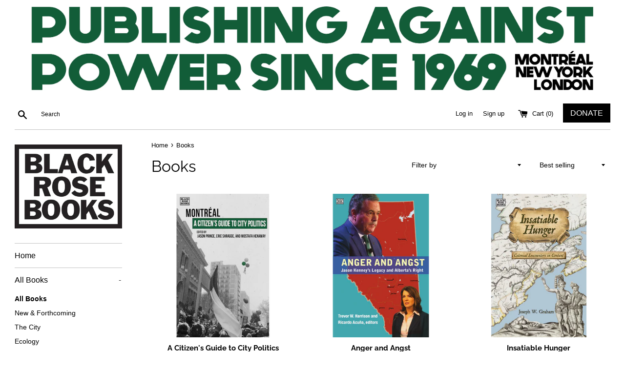

--- FILE ---
content_type: text/html; charset=utf-8
request_url: https://blackrosebooks.com/collections/books
body_size: 40667
content:
<!doctype html>
<html class="supports-no-js" lang="en">
<head>
  <meta name="google-site-verification" content="kanLGFgMr81PNON-7CqoNcFZjTjswUhqJddTwimL890" />
  <meta charset="utf-8"><title>Books
&ndash; Black Rose Books</title><meta http-equiv="X-UA-Compatible" content="IE=edge,chrome=1">
  <meta name="viewport" content="width=device-width,initial-scale=1">
  <meta name="theme-color" content="">
  <link rel="canonical" href="https://blackrosebooks.com/collections/books">

  
    <link rel="shortcut icon" href="//blackrosebooks.com/cdn/shop/files/Black_Rose_Books_Favicon_32x32.png?v=1622831295" type="image/png" />
  



  <!-- /snippets/social-meta-tags.liquid -->




<meta property="og:site_name" content="Black Rose Books">
<meta property="og:url" content="https://blackrosebooks.com/collections/books">
<meta property="og:title" content="Books">
<meta property="og:type" content="product.group">
<meta property="og:description" content="Independent press publishing Social Ecology, Anarchism, and radical thought since 1969.">

<meta property="og:image" content="http://blackrosebooks.com/cdn/shop/files/BRB_Logo_2x2_5_04eb7dd1-d887-43a6-871f-3d140c3199d1_1200x1200.jpg?v=1624470675">
<meta property="og:image:secure_url" content="https://blackrosebooks.com/cdn/shop/files/BRB_Logo_2x2_5_04eb7dd1-d887-43a6-871f-3d140c3199d1_1200x1200.jpg?v=1624470675">


  <meta name="twitter:site" content="@blackrosebooks">

<meta name="twitter:card" content="summary_large_image">
<meta name="twitter:title" content="Books">
<meta name="twitter:description" content="Independent press publishing Social Ecology, Anarchism, and radical thought since 1969.">


  <script>
    document.documentElement.className = document.documentElement.className.replace('supports-no-js', 'supports-js');

    var theme = {
      mapStrings: {
        addressError: "Error looking up that address",
        addressNoResults: "No results for that address",
        addressQueryLimit: "You have exceeded the Google API usage limit. Consider upgrading to a \u003ca href=\"https:\/\/developers.google.com\/maps\/premium\/usage-limits\"\u003ePremium Plan\u003c\/a\u003e.",
        authError: "There was a problem authenticating your Google Maps account."
      }
    }
  </script>

  <link href="//blackrosebooks.com/cdn/shop/t/11/assets/theme.scss.css?v=154070547740816628111759333411" rel="stylesheet" type="text/css" media="all" />

  <script>window.performance && window.performance.mark && window.performance.mark('shopify.content_for_header.start');</script><meta name="google-site-verification" content="kanLGFgMr81PNON-7CqoNcFZjTjswUhqJddTwimL890">
<meta name="facebook-domain-verification" content="vs0llh7t6w9yt292wtgmco6mzyumtr">
<meta name="facebook-domain-verification" content="82zqceb3n36ezpjer5w9qgqbw8nda2">
<meta name="facebook-domain-verification" content="mqjs4wzt17tqyed3xp1ygad3b7hskx">
<meta name="facebook-domain-verification" content="tz2ldmzoweyzs4u1po674k0rwc0hu3">
<meta name="facebook-domain-verification" content="1y4hjhvrj7a9lpithf487gw88ptz0q">
<meta id="shopify-digital-wallet" name="shopify-digital-wallet" content="/50396299436/digital_wallets/dialog">
<meta name="shopify-checkout-api-token" content="3cc13cba7aaf90972024f00fbab71e2f">
<link rel="alternate" type="application/atom+xml" title="Feed" href="/collections/books.atom" />
<link rel="next" href="/collections/books?page=2">
<link rel="alternate" type="application/json+oembed" href="https://blackrosebooks.com/collections/books.oembed">
<script async="async" src="/checkouts/internal/preloads.js?locale=en-US"></script>
<link rel="preconnect" href="https://shop.app" crossorigin="anonymous">
<script async="async" src="https://shop.app/checkouts/internal/preloads.js?locale=en-US&shop_id=50396299436" crossorigin="anonymous"></script>
<script id="apple-pay-shop-capabilities" type="application/json">{"shopId":50396299436,"countryCode":"CA","currencyCode":"USD","merchantCapabilities":["supports3DS"],"merchantId":"gid:\/\/shopify\/Shop\/50396299436","merchantName":"Black Rose Books","requiredBillingContactFields":["postalAddress","email","phone"],"requiredShippingContactFields":["postalAddress","email","phone"],"shippingType":"shipping","supportedNetworks":["visa","masterCard","amex","discover","jcb"],"total":{"type":"pending","label":"Black Rose Books","amount":"1.00"},"shopifyPaymentsEnabled":true,"supportsSubscriptions":true}</script>
<script id="shopify-features" type="application/json">{"accessToken":"3cc13cba7aaf90972024f00fbab71e2f","betas":["rich-media-storefront-analytics"],"domain":"blackrosebooks.com","predictiveSearch":true,"shopId":50396299436,"locale":"en"}</script>
<script>var Shopify = Shopify || {};
Shopify.shop = "black-rose-books-publishing.myshopify.com";
Shopify.locale = "en";
Shopify.currency = {"active":"USD","rate":"1.0"};
Shopify.country = "US";
Shopify.theme = {"name":"Simple - 2024","id":144071983345,"schema_name":"Simple","schema_version":"12.0.4","theme_store_id":578,"role":"main"};
Shopify.theme.handle = "null";
Shopify.theme.style = {"id":null,"handle":null};
Shopify.cdnHost = "blackrosebooks.com/cdn";
Shopify.routes = Shopify.routes || {};
Shopify.routes.root = "/";</script>
<script type="module">!function(o){(o.Shopify=o.Shopify||{}).modules=!0}(window);</script>
<script>!function(o){function n(){var o=[];function n(){o.push(Array.prototype.slice.apply(arguments))}return n.q=o,n}var t=o.Shopify=o.Shopify||{};t.loadFeatures=n(),t.autoloadFeatures=n()}(window);</script>
<script>
  window.ShopifyPay = window.ShopifyPay || {};
  window.ShopifyPay.apiHost = "shop.app\/pay";
  window.ShopifyPay.redirectState = null;
</script>
<script id="shop-js-analytics" type="application/json">{"pageType":"collection"}</script>
<script defer="defer" async type="module" src="//blackrosebooks.com/cdn/shopifycloud/shop-js/modules/v2/client.init-shop-cart-sync_BN7fPSNr.en.esm.js"></script>
<script defer="defer" async type="module" src="//blackrosebooks.com/cdn/shopifycloud/shop-js/modules/v2/chunk.common_Cbph3Kss.esm.js"></script>
<script defer="defer" async type="module" src="//blackrosebooks.com/cdn/shopifycloud/shop-js/modules/v2/chunk.modal_DKumMAJ1.esm.js"></script>
<script type="module">
  await import("//blackrosebooks.com/cdn/shopifycloud/shop-js/modules/v2/client.init-shop-cart-sync_BN7fPSNr.en.esm.js");
await import("//blackrosebooks.com/cdn/shopifycloud/shop-js/modules/v2/chunk.common_Cbph3Kss.esm.js");
await import("//blackrosebooks.com/cdn/shopifycloud/shop-js/modules/v2/chunk.modal_DKumMAJ1.esm.js");

  window.Shopify.SignInWithShop?.initShopCartSync?.({"fedCMEnabled":true,"windoidEnabled":true});

</script>
<script>
  window.Shopify = window.Shopify || {};
  if (!window.Shopify.featureAssets) window.Shopify.featureAssets = {};
  window.Shopify.featureAssets['shop-js'] = {"shop-cart-sync":["modules/v2/client.shop-cart-sync_CJVUk8Jm.en.esm.js","modules/v2/chunk.common_Cbph3Kss.esm.js","modules/v2/chunk.modal_DKumMAJ1.esm.js"],"init-fed-cm":["modules/v2/client.init-fed-cm_7Fvt41F4.en.esm.js","modules/v2/chunk.common_Cbph3Kss.esm.js","modules/v2/chunk.modal_DKumMAJ1.esm.js"],"init-shop-email-lookup-coordinator":["modules/v2/client.init-shop-email-lookup-coordinator_Cc088_bR.en.esm.js","modules/v2/chunk.common_Cbph3Kss.esm.js","modules/v2/chunk.modal_DKumMAJ1.esm.js"],"init-windoid":["modules/v2/client.init-windoid_hPopwJRj.en.esm.js","modules/v2/chunk.common_Cbph3Kss.esm.js","modules/v2/chunk.modal_DKumMAJ1.esm.js"],"shop-button":["modules/v2/client.shop-button_B0jaPSNF.en.esm.js","modules/v2/chunk.common_Cbph3Kss.esm.js","modules/v2/chunk.modal_DKumMAJ1.esm.js"],"shop-cash-offers":["modules/v2/client.shop-cash-offers_DPIskqss.en.esm.js","modules/v2/chunk.common_Cbph3Kss.esm.js","modules/v2/chunk.modal_DKumMAJ1.esm.js"],"shop-toast-manager":["modules/v2/client.shop-toast-manager_CK7RT69O.en.esm.js","modules/v2/chunk.common_Cbph3Kss.esm.js","modules/v2/chunk.modal_DKumMAJ1.esm.js"],"init-shop-cart-sync":["modules/v2/client.init-shop-cart-sync_BN7fPSNr.en.esm.js","modules/v2/chunk.common_Cbph3Kss.esm.js","modules/v2/chunk.modal_DKumMAJ1.esm.js"],"init-customer-accounts-sign-up":["modules/v2/client.init-customer-accounts-sign-up_CfPf4CXf.en.esm.js","modules/v2/client.shop-login-button_DeIztwXF.en.esm.js","modules/v2/chunk.common_Cbph3Kss.esm.js","modules/v2/chunk.modal_DKumMAJ1.esm.js"],"pay-button":["modules/v2/client.pay-button_CgIwFSYN.en.esm.js","modules/v2/chunk.common_Cbph3Kss.esm.js","modules/v2/chunk.modal_DKumMAJ1.esm.js"],"init-customer-accounts":["modules/v2/client.init-customer-accounts_DQ3x16JI.en.esm.js","modules/v2/client.shop-login-button_DeIztwXF.en.esm.js","modules/v2/chunk.common_Cbph3Kss.esm.js","modules/v2/chunk.modal_DKumMAJ1.esm.js"],"avatar":["modules/v2/client.avatar_BTnouDA3.en.esm.js"],"init-shop-for-new-customer-accounts":["modules/v2/client.init-shop-for-new-customer-accounts_CsZy_esa.en.esm.js","modules/v2/client.shop-login-button_DeIztwXF.en.esm.js","modules/v2/chunk.common_Cbph3Kss.esm.js","modules/v2/chunk.modal_DKumMAJ1.esm.js"],"shop-follow-button":["modules/v2/client.shop-follow-button_BRMJjgGd.en.esm.js","modules/v2/chunk.common_Cbph3Kss.esm.js","modules/v2/chunk.modal_DKumMAJ1.esm.js"],"checkout-modal":["modules/v2/client.checkout-modal_B9Drz_yf.en.esm.js","modules/v2/chunk.common_Cbph3Kss.esm.js","modules/v2/chunk.modal_DKumMAJ1.esm.js"],"shop-login-button":["modules/v2/client.shop-login-button_DeIztwXF.en.esm.js","modules/v2/chunk.common_Cbph3Kss.esm.js","modules/v2/chunk.modal_DKumMAJ1.esm.js"],"lead-capture":["modules/v2/client.lead-capture_DXYzFM3R.en.esm.js","modules/v2/chunk.common_Cbph3Kss.esm.js","modules/v2/chunk.modal_DKumMAJ1.esm.js"],"shop-login":["modules/v2/client.shop-login_CA5pJqmO.en.esm.js","modules/v2/chunk.common_Cbph3Kss.esm.js","modules/v2/chunk.modal_DKumMAJ1.esm.js"],"payment-terms":["modules/v2/client.payment-terms_BxzfvcZJ.en.esm.js","modules/v2/chunk.common_Cbph3Kss.esm.js","modules/v2/chunk.modal_DKumMAJ1.esm.js"]};
</script>
<script>(function() {
  var isLoaded = false;
  function asyncLoad() {
    if (isLoaded) return;
    isLoaded = true;
    var urls = ["\/\/code.tidio.co\/hw4pejjabzhstexfr4vx3oe3an3ajkrb.js?shop=black-rose-books-publishing.myshopify.com","https:\/\/platform-api.sharethis.com\/js\/sharethis.js?shop=black-rose-books-publishing.myshopify.com#property=5f9a05085fb360001b932cdf\u0026product=inline-share-buttons\u0026source=inline-share-buttons-shopify\u0026ver=1729099865","\/\/www.powr.io\/powr.js?powr-token=black-rose-books-publishing.myshopify.com\u0026external-type=shopify\u0026shop=black-rose-books-publishing.myshopify.com","https:\/\/bingshoppingtool-t2app-prod.trafficmanager.net\/uet\/tracking_script?shop=black-rose-books-publishing.myshopify.com","https:\/\/api.fastbundle.co\/scripts\/src.js?shop=black-rose-books-publishing.myshopify.com","https:\/\/api.revy.io\/bundle.js?shop=black-rose-books-publishing.myshopify.com","https:\/\/cdn.hextom.com\/js\/freeshippingbar.js?shop=black-rose-books-publishing.myshopify.com"];
    for (var i = 0; i < urls.length; i++) {
      var s = document.createElement('script');
      s.type = 'text/javascript';
      s.async = true;
      s.src = urls[i];
      var x = document.getElementsByTagName('script')[0];
      x.parentNode.insertBefore(s, x);
    }
  };
  if(window.attachEvent) {
    window.attachEvent('onload', asyncLoad);
  } else {
    window.addEventListener('load', asyncLoad, false);
  }
})();</script>
<script id="__st">var __st={"a":50396299436,"offset":-18000,"reqid":"8b446c30-2066-4774-90af-7bee7a00b6e2-1769811728","pageurl":"blackrosebooks.com\/collections\/books","u":"4dd4efbb50ff","p":"collection","rtyp":"collection","rid":231340146860};</script>
<script>window.ShopifyPaypalV4VisibilityTracking = true;</script>
<script id="captcha-bootstrap">!function(){'use strict';const t='contact',e='account',n='new_comment',o=[[t,t],['blogs',n],['comments',n],[t,'customer']],c=[[e,'customer_login'],[e,'guest_login'],[e,'recover_customer_password'],[e,'create_customer']],r=t=>t.map((([t,e])=>`form[action*='/${t}']:not([data-nocaptcha='true']) input[name='form_type'][value='${e}']`)).join(','),a=t=>()=>t?[...document.querySelectorAll(t)].map((t=>t.form)):[];function s(){const t=[...o],e=r(t);return a(e)}const i='password',u='form_key',d=['recaptcha-v3-token','g-recaptcha-response','h-captcha-response',i],f=()=>{try{return window.sessionStorage}catch{return}},m='__shopify_v',_=t=>t.elements[u];function p(t,e,n=!1){try{const o=window.sessionStorage,c=JSON.parse(o.getItem(e)),{data:r}=function(t){const{data:e,action:n}=t;return t[m]||n?{data:e,action:n}:{data:t,action:n}}(c);for(const[e,n]of Object.entries(r))t.elements[e]&&(t.elements[e].value=n);n&&o.removeItem(e)}catch(o){console.error('form repopulation failed',{error:o})}}const l='form_type',E='cptcha';function T(t){t.dataset[E]=!0}const w=window,h=w.document,L='Shopify',v='ce_forms',y='captcha';let A=!1;((t,e)=>{const n=(g='f06e6c50-85a8-45c8-87d0-21a2b65856fe',I='https://cdn.shopify.com/shopifycloud/storefront-forms-hcaptcha/ce_storefront_forms_captcha_hcaptcha.v1.5.2.iife.js',D={infoText:'Protected by hCaptcha',privacyText:'Privacy',termsText:'Terms'},(t,e,n)=>{const o=w[L][v],c=o.bindForm;if(c)return c(t,g,e,D).then(n);var r;o.q.push([[t,g,e,D],n]),r=I,A||(h.body.append(Object.assign(h.createElement('script'),{id:'captcha-provider',async:!0,src:r})),A=!0)});var g,I,D;w[L]=w[L]||{},w[L][v]=w[L][v]||{},w[L][v].q=[],w[L][y]=w[L][y]||{},w[L][y].protect=function(t,e){n(t,void 0,e),T(t)},Object.freeze(w[L][y]),function(t,e,n,w,h,L){const[v,y,A,g]=function(t,e,n){const i=e?o:[],u=t?c:[],d=[...i,...u],f=r(d),m=r(i),_=r(d.filter((([t,e])=>n.includes(e))));return[a(f),a(m),a(_),s()]}(w,h,L),I=t=>{const e=t.target;return e instanceof HTMLFormElement?e:e&&e.form},D=t=>v().includes(t);t.addEventListener('submit',(t=>{const e=I(t);if(!e)return;const n=D(e)&&!e.dataset.hcaptchaBound&&!e.dataset.recaptchaBound,o=_(e),c=g().includes(e)&&(!o||!o.value);(n||c)&&t.preventDefault(),c&&!n&&(function(t){try{if(!f())return;!function(t){const e=f();if(!e)return;const n=_(t);if(!n)return;const o=n.value;o&&e.removeItem(o)}(t);const e=Array.from(Array(32),(()=>Math.random().toString(36)[2])).join('');!function(t,e){_(t)||t.append(Object.assign(document.createElement('input'),{type:'hidden',name:u})),t.elements[u].value=e}(t,e),function(t,e){const n=f();if(!n)return;const o=[...t.querySelectorAll(`input[type='${i}']`)].map((({name:t})=>t)),c=[...d,...o],r={};for(const[a,s]of new FormData(t).entries())c.includes(a)||(r[a]=s);n.setItem(e,JSON.stringify({[m]:1,action:t.action,data:r}))}(t,e)}catch(e){console.error('failed to persist form',e)}}(e),e.submit())}));const S=(t,e)=>{t&&!t.dataset[E]&&(n(t,e.some((e=>e===t))),T(t))};for(const o of['focusin','change'])t.addEventListener(o,(t=>{const e=I(t);D(e)&&S(e,y())}));const B=e.get('form_key'),M=e.get(l),P=B&&M;t.addEventListener('DOMContentLoaded',(()=>{const t=y();if(P)for(const e of t)e.elements[l].value===M&&p(e,B);[...new Set([...A(),...v().filter((t=>'true'===t.dataset.shopifyCaptcha))])].forEach((e=>S(e,t)))}))}(h,new URLSearchParams(w.location.search),n,t,e,['guest_login'])})(!0,!0)}();</script>
<script integrity="sha256-4kQ18oKyAcykRKYeNunJcIwy7WH5gtpwJnB7kiuLZ1E=" data-source-attribution="shopify.loadfeatures" defer="defer" src="//blackrosebooks.com/cdn/shopifycloud/storefront/assets/storefront/load_feature-a0a9edcb.js" crossorigin="anonymous"></script>
<script crossorigin="anonymous" defer="defer" src="//blackrosebooks.com/cdn/shopifycloud/storefront/assets/shopify_pay/storefront-65b4c6d7.js?v=20250812"></script>
<script data-source-attribution="shopify.dynamic_checkout.dynamic.init">var Shopify=Shopify||{};Shopify.PaymentButton=Shopify.PaymentButton||{isStorefrontPortableWallets:!0,init:function(){window.Shopify.PaymentButton.init=function(){};var t=document.createElement("script");t.src="https://blackrosebooks.com/cdn/shopifycloud/portable-wallets/latest/portable-wallets.en.js",t.type="module",document.head.appendChild(t)}};
</script>
<script data-source-attribution="shopify.dynamic_checkout.buyer_consent">
  function portableWalletsHideBuyerConsent(e){var t=document.getElementById("shopify-buyer-consent"),n=document.getElementById("shopify-subscription-policy-button");t&&n&&(t.classList.add("hidden"),t.setAttribute("aria-hidden","true"),n.removeEventListener("click",e))}function portableWalletsShowBuyerConsent(e){var t=document.getElementById("shopify-buyer-consent"),n=document.getElementById("shopify-subscription-policy-button");t&&n&&(t.classList.remove("hidden"),t.removeAttribute("aria-hidden"),n.addEventListener("click",e))}window.Shopify?.PaymentButton&&(window.Shopify.PaymentButton.hideBuyerConsent=portableWalletsHideBuyerConsent,window.Shopify.PaymentButton.showBuyerConsent=portableWalletsShowBuyerConsent);
</script>
<script data-source-attribution="shopify.dynamic_checkout.cart.bootstrap">document.addEventListener("DOMContentLoaded",(function(){function t(){return document.querySelector("shopify-accelerated-checkout-cart, shopify-accelerated-checkout")}if(t())Shopify.PaymentButton.init();else{new MutationObserver((function(e,n){t()&&(Shopify.PaymentButton.init(),n.disconnect())})).observe(document.body,{childList:!0,subtree:!0})}}));
</script>
<script id='scb4127' type='text/javascript' async='' src='https://blackrosebooks.com/cdn/shopifycloud/privacy-banner/storefront-banner.js'></script><link id="shopify-accelerated-checkout-styles" rel="stylesheet" media="screen" href="https://blackrosebooks.com/cdn/shopifycloud/portable-wallets/latest/accelerated-checkout-backwards-compat.css" crossorigin="anonymous">
<style id="shopify-accelerated-checkout-cart">
        #shopify-buyer-consent {
  margin-top: 1em;
  display: inline-block;
  width: 100%;
}

#shopify-buyer-consent.hidden {
  display: none;
}

#shopify-subscription-policy-button {
  background: none;
  border: none;
  padding: 0;
  text-decoration: underline;
  font-size: inherit;
  cursor: pointer;
}

#shopify-subscription-policy-button::before {
  box-shadow: none;
}

      </style>

<script>window.performance && window.performance.mark && window.performance.mark('shopify.content_for_header.end');</script>

  <script src="//blackrosebooks.com/cdn/shop/t/11/assets/jquery-1.11.0.min.js?v=32460426840832490021727457312" type="text/javascript"></script>
  <script src="//blackrosebooks.com/cdn/shop/t/11/assets/modernizr.min.js?v=44044439420609591321727457312" type="text/javascript"></script>

  <script src="//blackrosebooks.com/cdn/shop/t/11/assets/lazysizes.min.js?v=155223123402716617051727457312" async="async"></script>

  





    <script>
const FastBundleConf = {"enable_bap_modal":false,"frontend_version":"1.22.12","storefront_record_submitted":false,"use_shopify_prices":false,"currencies":[{"id":1576901792,"code":"AED","conversion_fee":1.0,"roundup_number":0.0,"rounding_enabled":true},{"id":1576901793,"code":"AFN","conversion_fee":1.0,"roundup_number":0.0,"rounding_enabled":true},{"id":1576901794,"code":"ALL","conversion_fee":1.0,"roundup_number":0.0,"rounding_enabled":true},{"id":1576901795,"code":"AMD","conversion_fee":1.0,"roundup_number":0.0,"rounding_enabled":true},{"id":1576901796,"code":"ANG","conversion_fee":1.0,"roundup_number":0.0,"rounding_enabled":true},{"id":1576901797,"code":"AUD","conversion_fee":1.0,"roundup_number":0.0,"rounding_enabled":true},{"id":1576901798,"code":"AWG","conversion_fee":1.0,"roundup_number":0.0,"rounding_enabled":true},{"id":1576901799,"code":"AZN","conversion_fee":1.0,"roundup_number":0.0,"rounding_enabled":true},{"id":1576901800,"code":"BAM","conversion_fee":1.0,"roundup_number":0.0,"rounding_enabled":true},{"id":1576901801,"code":"BBD","conversion_fee":1.0,"roundup_number":0.0,"rounding_enabled":true},{"id":1576901802,"code":"BDT","conversion_fee":1.0,"roundup_number":0.0,"rounding_enabled":true},{"id":1576901803,"code":"BIF","conversion_fee":1.0,"roundup_number":0.0,"rounding_enabled":true},{"id":1576901804,"code":"BND","conversion_fee":1.0,"roundup_number":0.0,"rounding_enabled":true},{"id":1576901805,"code":"BOB","conversion_fee":1.0,"roundup_number":0.0,"rounding_enabled":true},{"id":1576901806,"code":"BSD","conversion_fee":1.0,"roundup_number":0.0,"rounding_enabled":true},{"id":1576901807,"code":"BWP","conversion_fee":1.0,"roundup_number":0.0,"rounding_enabled":true},{"id":1576901808,"code":"BZD","conversion_fee":1.0,"roundup_number":0.0,"rounding_enabled":true},{"id":1576901809,"code":"CAD","conversion_fee":1.0,"roundup_number":0.0,"rounding_enabled":true},{"id":1576901810,"code":"CDF","conversion_fee":1.0,"roundup_number":0.0,"rounding_enabled":true},{"id":1576901811,"code":"CHF","conversion_fee":1.0,"roundup_number":0.0,"rounding_enabled":true},{"id":1576901812,"code":"CNY","conversion_fee":1.0,"roundup_number":0.0,"rounding_enabled":true},{"id":1576901813,"code":"CRC","conversion_fee":1.0,"roundup_number":0.0,"rounding_enabled":true},{"id":1576901814,"code":"CVE","conversion_fee":1.0,"roundup_number":0.0,"rounding_enabled":true},{"id":1576901815,"code":"CZK","conversion_fee":1.0,"roundup_number":0.0,"rounding_enabled":true},{"id":1576901816,"code":"DJF","conversion_fee":1.0,"roundup_number":0.0,"rounding_enabled":true},{"id":1576901817,"code":"DKK","conversion_fee":1.0,"roundup_number":0.0,"rounding_enabled":true},{"id":1576901818,"code":"DOP","conversion_fee":1.0,"roundup_number":0.0,"rounding_enabled":true},{"id":1576901819,"code":"DZD","conversion_fee":1.0,"roundup_number":0.0,"rounding_enabled":true},{"id":1576901820,"code":"EGP","conversion_fee":1.0,"roundup_number":0.0,"rounding_enabled":true},{"id":1576901821,"code":"ETB","conversion_fee":1.0,"roundup_number":0.0,"rounding_enabled":true},{"id":1576901822,"code":"EUR","conversion_fee":1.0,"roundup_number":0.95,"rounding_enabled":true},{"id":1576901823,"code":"FJD","conversion_fee":1.0,"roundup_number":0.0,"rounding_enabled":true},{"id":1576901824,"code":"FKP","conversion_fee":1.0,"roundup_number":0.0,"rounding_enabled":true},{"id":1576901825,"code":"GBP","conversion_fee":1.0,"roundup_number":0.0,"rounding_enabled":true},{"id":1576901826,"code":"GMD","conversion_fee":1.0,"roundup_number":0.0,"rounding_enabled":true},{"id":1576901827,"code":"GNF","conversion_fee":1.0,"roundup_number":0.0,"rounding_enabled":true},{"id":1576901828,"code":"GTQ","conversion_fee":1.0,"roundup_number":0.0,"rounding_enabled":true},{"id":1576901829,"code":"GYD","conversion_fee":1.0,"roundup_number":0.0,"rounding_enabled":true},{"id":1576901830,"code":"HKD","conversion_fee":1.0,"roundup_number":0.0,"rounding_enabled":true},{"id":1576901831,"code":"HNL","conversion_fee":1.0,"roundup_number":0.0,"rounding_enabled":true},{"id":1576901832,"code":"HUF","conversion_fee":1.0,"roundup_number":0.0,"rounding_enabled":true},{"id":1576901833,"code":"IDR","conversion_fee":1.0,"roundup_number":0.0,"rounding_enabled":true},{"id":1576901834,"code":"ILS","conversion_fee":1.0,"roundup_number":0.0,"rounding_enabled":true},{"id":1576901835,"code":"INR","conversion_fee":1.0,"roundup_number":0.0,"rounding_enabled":true},{"id":1576901836,"code":"ISK","conversion_fee":1.0,"roundup_number":0.0,"rounding_enabled":true},{"id":1576901837,"code":"JMD","conversion_fee":1.0,"roundup_number":0.0,"rounding_enabled":true},{"id":1576901838,"code":"JPY","conversion_fee":1.0,"roundup_number":0.0,"rounding_enabled":true},{"id":1576901839,"code":"KES","conversion_fee":1.0,"roundup_number":0.0,"rounding_enabled":true},{"id":1576901840,"code":"KGS","conversion_fee":1.0,"roundup_number":0.0,"rounding_enabled":true},{"id":1576901841,"code":"KHR","conversion_fee":1.0,"roundup_number":0.0,"rounding_enabled":true},{"id":1576901842,"code":"KMF","conversion_fee":1.0,"roundup_number":0.0,"rounding_enabled":true},{"id":1576901843,"code":"KRW","conversion_fee":1.0,"roundup_number":0.0,"rounding_enabled":true},{"id":1576901844,"code":"KYD","conversion_fee":1.0,"roundup_number":0.0,"rounding_enabled":true},{"id":1576901845,"code":"KZT","conversion_fee":1.0,"roundup_number":0.0,"rounding_enabled":true},{"id":1576901846,"code":"LAK","conversion_fee":1.0,"roundup_number":0.0,"rounding_enabled":true},{"id":1576901847,"code":"LBP","conversion_fee":1.0,"roundup_number":0.0,"rounding_enabled":true},{"id":1576901848,"code":"LKR","conversion_fee":1.0,"roundup_number":0.0,"rounding_enabled":true},{"id":1576901849,"code":"MAD","conversion_fee":1.0,"roundup_number":0.0,"rounding_enabled":true},{"id":1576901850,"code":"MDL","conversion_fee":1.0,"roundup_number":0.0,"rounding_enabled":true},{"id":1576901851,"code":"MKD","conversion_fee":1.0,"roundup_number":0.0,"rounding_enabled":true},{"id":1576901852,"code":"MMK","conversion_fee":1.0,"roundup_number":0.0,"rounding_enabled":true},{"id":1576901853,"code":"MNT","conversion_fee":1.0,"roundup_number":0.0,"rounding_enabled":true},{"id":1576901854,"code":"MOP","conversion_fee":1.0,"roundup_number":0.0,"rounding_enabled":true},{"id":1576901855,"code":"MUR","conversion_fee":1.0,"roundup_number":0.0,"rounding_enabled":true},{"id":1576901856,"code":"MVR","conversion_fee":1.0,"roundup_number":0.0,"rounding_enabled":true},{"id":1576901857,"code":"MWK","conversion_fee":1.0,"roundup_number":0.0,"rounding_enabled":true},{"id":1576901858,"code":"MYR","conversion_fee":1.0,"roundup_number":0.0,"rounding_enabled":true},{"id":1576901859,"code":"NGN","conversion_fee":1.0,"roundup_number":0.0,"rounding_enabled":true},{"id":1576901860,"code":"NIO","conversion_fee":1.0,"roundup_number":0.0,"rounding_enabled":true},{"id":1576901861,"code":"NPR","conversion_fee":1.0,"roundup_number":0.0,"rounding_enabled":true},{"id":1576901862,"code":"NZD","conversion_fee":1.0,"roundup_number":0.0,"rounding_enabled":true},{"id":1576901863,"code":"PEN","conversion_fee":1.0,"roundup_number":0.0,"rounding_enabled":true},{"id":1576901864,"code":"PGK","conversion_fee":1.0,"roundup_number":0.0,"rounding_enabled":true},{"id":1576901865,"code":"PHP","conversion_fee":1.0,"roundup_number":0.0,"rounding_enabled":true},{"id":1576901866,"code":"PKR","conversion_fee":1.0,"roundup_number":0.0,"rounding_enabled":true},{"id":1576901867,"code":"PLN","conversion_fee":1.0,"roundup_number":0.0,"rounding_enabled":true},{"id":1576901868,"code":"PYG","conversion_fee":1.0,"roundup_number":0.0,"rounding_enabled":true},{"id":1576901869,"code":"QAR","conversion_fee":1.0,"roundup_number":0.0,"rounding_enabled":true},{"id":1576901870,"code":"RON","conversion_fee":1.0,"roundup_number":0.0,"rounding_enabled":true},{"id":1576901871,"code":"RSD","conversion_fee":1.0,"roundup_number":0.0,"rounding_enabled":true},{"id":1576901872,"code":"RWF","conversion_fee":1.0,"roundup_number":0.0,"rounding_enabled":true},{"id":1576901873,"code":"SAR","conversion_fee":1.0,"roundup_number":0.0,"rounding_enabled":true},{"id":1576901874,"code":"SBD","conversion_fee":1.0,"roundup_number":0.0,"rounding_enabled":true},{"id":1576901875,"code":"SEK","conversion_fee":1.0,"roundup_number":0.0,"rounding_enabled":true},{"id":1576901876,"code":"SGD","conversion_fee":1.0,"roundup_number":0.0,"rounding_enabled":true},{"id":1576901877,"code":"SHP","conversion_fee":1.0,"roundup_number":0.0,"rounding_enabled":true},{"id":1576901878,"code":"SLL","conversion_fee":1.0,"roundup_number":0.0,"rounding_enabled":true},{"id":1576901879,"code":"STD","conversion_fee":1.0,"roundup_number":0.0,"rounding_enabled":true},{"id":1576901880,"code":"THB","conversion_fee":1.0,"roundup_number":0.0,"rounding_enabled":true},{"id":1576901881,"code":"TJS","conversion_fee":1.0,"roundup_number":0.0,"rounding_enabled":true},{"id":1576901882,"code":"TOP","conversion_fee":1.0,"roundup_number":0.0,"rounding_enabled":true},{"id":1576901883,"code":"TTD","conversion_fee":1.0,"roundup_number":0.0,"rounding_enabled":true},{"id":1576901884,"code":"TWD","conversion_fee":1.0,"roundup_number":0.0,"rounding_enabled":true},{"id":1576901885,"code":"TZS","conversion_fee":1.0,"roundup_number":0.0,"rounding_enabled":true},{"id":1576901886,"code":"UAH","conversion_fee":1.0,"roundup_number":0.0,"rounding_enabled":true},{"id":1576901887,"code":"UGX","conversion_fee":1.0,"roundup_number":0.0,"rounding_enabled":true},{"id":1576901888,"code":"USD","conversion_fee":1.0,"roundup_number":0.0,"rounding_enabled":true},{"id":1576901889,"code":"UYU","conversion_fee":1.0,"roundup_number":0.0,"rounding_enabled":true},{"id":1576901890,"code":"UZS","conversion_fee":1.0,"roundup_number":0.0,"rounding_enabled":true},{"id":1576901891,"code":"VND","conversion_fee":1.0,"roundup_number":0.0,"rounding_enabled":true},{"id":1576901892,"code":"VUV","conversion_fee":1.0,"roundup_number":0.0,"rounding_enabled":true},{"id":1576901893,"code":"WST","conversion_fee":1.0,"roundup_number":0.0,"rounding_enabled":true},{"id":1576901894,"code":"XAF","conversion_fee":1.0,"roundup_number":0.0,"rounding_enabled":true},{"id":1576901895,"code":"XCD","conversion_fee":1.0,"roundup_number":0.0,"rounding_enabled":true},{"id":1576901896,"code":"XOF","conversion_fee":1.0,"roundup_number":0.0,"rounding_enabled":true},{"id":1576901897,"code":"XPF","conversion_fee":1.0,"roundup_number":0.0,"rounding_enabled":true},{"id":1576901898,"code":"YER","conversion_fee":1.0,"roundup_number":0.0,"rounding_enabled":true}],"is_active":true,"override_product_page_forms":true,"allow_funnel":true,"translations":[],"pid":"","bap_ids":[8805206720753],"active_bundles_count":0,"use_color_swatch":false,"use_shop_price":false,"dropdown_color_swatch":true,"option_config":null,"enable_subscriptions":false,"has_fbt_bundle":false,"use_shopify_function_discount":true,"use_bundle_builder_modal":false,"use_cart_hidden_attributes":false,"bap_override_fetch":false,"invalid_bap_override_fetch":false,"volume_discount_add_on_override_fetch":false,"pmm_new_design":true,"merged_mix_and_match":false,"change_vd_product_picture":false,"buy_it_now":true,"rgn":93523,"baps":{"8805206720753":{"bundle_id":343597,"variant_id":46725705367793,"handle":"summer-anarchist-reading-group","type":"single","use_cart_transform":false}},"has_multilingual_permission":false,"use_vd_templating":true,"use_payload_variant_id_in_fetch_override":false,"use_compare_at_price":false,"storefront_access_token":"2890dbb42f458539b32feb826ea465f5","serverless_vd_display":false,"serverless_vd_discount":false,"products_with_add_on":{},"collections_with_add_on":{},"has_required_plan":true,"bundleBox":{"id":26093,"bundle_page_enabled":true,"bundle_page_style":null,"currency":"USD","currency_format":"$%s","percentage_format":"%s%","show_sold_out":true,"track_inventory":true,"shop_page_external_script":"","page_external_script":"","shop_page_style":null,"shop_page_title":null,"shop_page_description":null,"app_version":"v2","show_logo":true,"show_info":false,"money_format":"amount","tax_factor":1.0,"primary_locale":"en","discount_code_prefix":"BUNDLE","is_active":true,"created":"2023-07-18T19:07:40.459354Z","updated":"2023-11-07T13:14:42.812314Z","title":"Don't miss this offer","style":null,"inject_selector":null,"mix_inject_selector":null,"fbt_inject_selector":null,"volume_inject_selector":null,"volume_variant_selector":null,"button_title":"Buy this bundle","bogo_button_title":"Buy {quantity} items","price_description":"Add bundle to cart | Save {discount}","version":"v2.3","bogo_version":"v1","nth_child":1,"redirect_to_cart":true,"column_numbers":3,"color":null,"btn_font_color":"white","add_to_cart_selector":null,"cart_info_version":"v2","button_position":"bottom","bundle_page_shape":"row","add_bundle_action":"cart-page","requested_bundle_action":null,"request_action_text":null,"cart_drawer_function":"","cart_drawer_function_svelte":"","theme_template":"light","external_script":"","pre_add_script":"","shop_external_script":"","shop_style":"","bap_inject_selector":"","bap_none_selector":"","bap_form_script":"","bap_button_selector":"","bap_style_object":{"standard":{"custom_code":{"main":{"custom_js":"","custom_css":""}},"product_detail":{"price_style":{"color":"#5e5e5e","fontSize":16,"fontFamily":""},"title_style":{"color":"#303030","fontSize":16,"fontFamily":""},"image_border":{"borderColor":"#e5e5e5"},"pluses_style":{"fill":"","width":""},"separator_line_style":{"backgroundColor":"#e5e5e5"},"variant_selector_style":{"color":"#000000","height":46,"backgroundColor":"#fafafa"}}},"mix_and_match":{"custom_code":{"main":{"custom_js":"","custom_css":""}},"product_detail":{"price_style":{"color":"#5e5e5e","fontSize":16,"fontFamily":""},"title_style":{"color":"#303030","fontSize":16,"fontFamily":""},"image_border":{"borderColor":"#e5e5e5"},"pluses_style":{"fill":"","width":""},"checkbox_style":{"checked":"","unchecked":"","checked_color":"#2c6ecb"},"quantities_style":{"color":"","backgroundColor":""},"product_card_style":{"checked_border":"","unchecked_border":"","checked_background":""},"separator_line_style":{"backgroundColor":"#e5e5e5"},"variant_selector_style":{"color":"#000000","height":46,"backgroundColor":"#fafafa"},"quantities_selector_style":{"color":"#000000","backgroundColor":"#fafafa"}}}},"bundles_page_style_object":null,"style_object":{"fbt":{"design":{"main":{"design":"classic"}}},"bogo":{"box":{"border":{"borderColor":"#E5E5E5","borderWidth":1,"borderRadius":5},"background":{"backgroundColor":"#FFFFFF"}},"theme":{"main":{"theme":"light"}},"button":{"background":{"backgroundColor":"#000000"},"button_label":{"color":"#ffffff","fontSize":16,"fontFamily":""},"button_position":{"position":"bottom"}},"design":{"main":{"design":"classic"}},"option":{"final_price_style":{"color":"#303030","fontSize":16,"fontFamily":""},"option_text_style":{"color":"#303030","fontSize":16,"fontFamily":""},"option_button_style":{"checked_color":"#2c6ecb","unchecked_color":""},"original_price_style":{"color":"#919191","fontSize":16,"fontFamily":""}},"custom_code":{"main":{"custom_js":"","custom_css":""}},"total_section":{"text":{"color":"#303030","fontSize":16,"fontFamily":""},"background":{"backgroundColor":"#FAFAFA"},"final_price_style":{"color":"#008060","fontSize":16,"fontFamily":""},"original_price_style":{"color":"#D72C0D","fontSize":16,"fontFamily":""}},"discount_label":{"background":{"backgroundColor":"#000000"},"text_style":{"color":"#ffffff"}},"product_detail":{"price_style":{"color":"#5e5e5e","fontSize":16,"fontFamily":""},"title_style":{"color":"#303030","fontSize":16,"fontFamily":""},"image_border":{"borderColor":"#e5e5e5"},"quantities_style":{"color":"#000000","backgroundColor":"#ffffff"},"separator_line_style":{"backgroundColor":"#e5e5e5"},"variant_selector_style":{"color":"#5e5e5e","height":"","backgroundColor":"#FAFAFA"},"quantities_selector_style":{"color":"#000000","backgroundColor":"#fafafa"}},"title_and_description":{"alignment":{"textAlign":"left"},"title_style":{"color":"#303030","fontSize":18,"fontFamily":""},"description_style":{"color":"","fontSize":"","fontFamily":""}}},"bxgyf":{"box":{"border":{"borderColor":"#E5E5E5","borderWidth":1,"borderRadius":5},"background":{"backgroundColor":"#FFFFFF"}},"plus":{"style":{"fill":"#919191","size":24,"backgroundColor":"#F1F1F1"}},"button":{"background":{"backgroundColor":"#000000"},"button_label":{"color":"#FFFFFF","fontSize":18,"fontFamily":""},"button_position":{"position":"bottom"}},"custom_code":{"main":{"custom_js":"","custom_css":""}},"total_section":{"text":{"color":"#303030","fontSize":16,"fontFamily":""},"background":{"backgroundColor":"#FAFAFA"},"final_price_style":{"color":"#008060","fontSize":16,"fontFamily":""},"original_price_style":{"color":"#D72C0D","fontSize":16,"fontFamily":""}},"discount_badge":{"background":{"backgroundColor":"#C30000"},"text_style":{"color":"#FFFFFF","fontSize":18,"fontFamily":""}},"product_detail":{"title_style":{"color":"#303030","fontSize":16,"fontFamily":""},"image_border":{"borderColor":"#E5E5E5"},"quantities_style":{"color":"#000000","borderColor":"#000000","backgroundColor":"#FFFFFF"},"final_price_style":{"color":"#5E5E5E","fontSize":16,"fontFamily":""},"original_price_style":{"color":"#919191","fontSize":16,"fontFamily":""},"separator_line_style":{"backgroundColor":"#E5E5E5"},"variant_selector_style":{"color":"#5E5E5E","height":36,"borderColor":"#E5E5E5","backgroundColor":"#FAFAFA"}},"title_and_description":{"alignment":{"textAlign":"left"},"title_style":{"color":"#303030","fontSize":18,"fontFamily":""},"description_style":{"color":"#5E5E5E","fontSize":16,"fontFamily":""}}},"standard":{"box":{"border":{"borderColor":"#E5E5E5","borderWidth":1,"borderRadius":5},"background":{"backgroundColor":"#FFFFFF"}},"theme":{"main":{"theme":"light"}},"title":{"style":{"color":"#000000","fontSize":18,"fontFamily":""},"alignment":{"textAlign":"left"}},"button":{"background":{"backgroundColor":"#000000"},"button_label":{"color":"#ffffff","fontSize":16,"fontFamily":""},"button_position":{"position":"bottom"}},"design":{"main":{"design":"classic"}},"custom_code":{"main":{"custom_js":"","custom_css":""}},"header_image":{"image_border":{"borderColor":""},"pluses_style":{"fill":"#000","width":""},"quantities_style":{"color":"","borderColor":"","backgroundColor":""}},"total_section":{"text":{"color":"#303030","fontSize":16,"fontFamily":""},"background":{"backgroundColor":"#FAFAFA"},"final_price_style":{"color":"#008060","fontSize":16,"fontFamily":""},"original_price_style":{"color":"#D72C0D","fontSize":16,"fontFamily":""}},"discount_label":{"background":{"backgroundColor":"#000000"},"text_style":{"color":"#ffffff"}},"product_detail":{"price_style":{"color":"#5e5e5e","fontSize":16,"fontFamily":""},"title_style":{"color":"#303030","fontSize":16,"fontFamily":""},"image_border":{"borderColor":"#e5e5e5"},"pluses_style":{"fill":"#5e5e5e","width":""},"quantities_style":{"color":"#000000","backgroundColor":"#ffffff"},"separator_line_style":{"backgroundColor":"#e5e5e5"},"variant_selector_style":{"color":"#5e5e5e","height":"","backgroundColor":"#FAFAFA"}}},"mix_and_match":{"box":{"border":{"borderColor":"#E5E5E5","borderWidth":1,"borderRadius":5},"background":{"backgroundColor":"#FFFFFF"}},"theme":{"main":{"theme":"light"}},"button":{"background":{"backgroundColor":"#000000"},"button_label":{"color":"#ffffff","fontSize":16,"fontFamily":""},"button_position":{"position":"bottom"}},"custom_code":{"main":{"custom_js":"","custom_css":""}},"header_image":{"image_border":{"borderColor":""},"pluses_style":{"fill":"#000","width":""},"quantities_style":{"color":"","borderColor":"","backgroundColor":""}},"total_section":{"text":{"color":"#303030","fontSize":16,"fontFamily":""},"background":{"backgroundColor":"#FAFAFA"},"final_price_style":{"color":"#008060","fontSize":16,"fontFamily":""},"original_price_style":{"color":"#D72C0D","fontSize":16,"fontFamily":""}},"product_detail":{"price_style":{"color":"#5e5e5e","fontSize":16,"fontFamily":""},"title_style":{"color":"#303030","fontSize":16,"fontFamily":""},"image_border":{"borderColor":"#e5e5e5"},"pluses_style":{"fill":"#5e5e5e","width":""},"checkbox_style":{"checked_color":"#2c6ecb","unchecked_color":""},"quantities_style":{"color":"#000000","backgroundColor":"#ffffff"},"separator_line_style":{"backgroundColor":"#e5e5e5"},"variant_selector_style":{"color":"#5e5e5e","height":"","backgroundColor":"#FAFAFA"},"quantities_selector_style":{"color":"#000000","backgroundColor":"#fafafa"}},"title_and_description":{"alignment":{"textAlign":"left"},"title_style":{"color":"#303030","fontSize":18,"fontFamily":""},"description_style":{"color":"#5e5e5e","fontSize":16,"fontFamily":""}}},"col_mix_and_match":{"box":{"border":{"borderColor":"#E5E5E5","borderWidth":1,"borderRadius":5},"background":{"backgroundColor":"#FFFFFF"}},"theme":{"main":{"theme":"light"}},"button":{"background":{"backgroundColor":"#000000"},"button_label":{"color":"#ffffff","fontSize":16,"fontFamily":""},"button_position":{"position":"bottom"}},"custom_code":{"main":{"custom_js":"","custom_css":""}},"discount_badge":{"background":{"backgroundColor":"#c30000"},"text_style":{"color":"#ffffff","fontSize":16}},"collection_details":{"title_style":{"color":"#303030","fontSize":16,"fontFamily":""},"pluses_style":{"fill":"","width":"","backgroundColor":""},"description_style":{"color":"#5e5e5e","fontSize":14,"fontFamily":""},"separator_line_style":{"backgroundColor":"#e5e5e5"},"collection_image_border":{"borderColor":"#e5e5e5"}},"title_and_description":{"alignment":{"textAlign":"left"},"title_style":{"color":"#303030","fontSize":18,"fontFamily":""},"description_style":{"color":"#5e5e5e","fontSize":16,"fontFamily":""}}}},"old_style_object":{"fbt":{"design":{"main":{"design":"classic"}}},"bogo":{"box":{"border":{"borderColor":"#E5E5E5","borderWidth":1,"borderRadius":5},"background":{"backgroundColor":"#FFFFFF"}},"theme":{"main":{"theme":"light"}},"button":{"background":{"backgroundColor":"#000000"},"button_label":{"color":"#ffffff","fontSize":16,"fontFamily":""},"button_position":{"position":"bottom"}},"design":{"main":{"design":"classic"}},"option":{"final_price_style":{"color":"#303030","fontSize":16,"fontFamily":""},"option_text_style":{"color":"#303030","fontSize":16,"fontFamily":""},"option_button_style":{"checked_color":"#2c6ecb","unchecked_color":""},"original_price_style":{"color":"#919191","fontSize":16,"fontFamily":""}},"custom_code":{"main":{"custom_js":"","custom_css":""}},"total_section":{"text":{"color":"#303030","fontSize":16,"fontFamily":""},"background":{"backgroundColor":"#FAFAFA"},"final_price_style":{"color":"#008060","fontSize":16,"fontFamily":""},"original_price_style":{"color":"#D72C0D","fontSize":16,"fontFamily":""}},"product_detail":{"price_style":{"color":"#5e5e5e","fontSize":16,"fontFamily":""},"title_style":{"color":"#303030","fontSize":16,"fontFamily":""},"image_border":{"borderColor":"#e5e5e5"},"quantities_style":{"color":"#000000","backgroundColor":"#ffffff"},"separator_line_style":{"backgroundColor":"#e5e5e5"},"variant_selector_style":{"color":"#5e5e5e","height":"","backgroundColor":"#FAFAFA"},"quantities_selector_style":{"color":"#000000","backgroundColor":"#fafafa"}},"title_and_description":{"alignment":{"textAlign":"left"},"title_style":{"color":"#303030","fontSize":18,"fontFamily":""},"description_style":{"color":"","fontSize":"","fontFamily":""}}},"bxgyf":{"box":{"border":{"borderColor":"#E5E5E5","borderWidth":1,"borderRadius":5},"background":{"backgroundColor":"#FFFFFF"}},"plus":{"style":{"fill":"#919191","size":24,"backgroundColor":"#F1F1F1"}},"button":{"background":{"backgroundColor":"#000000"},"button_label":{"color":"#FFFFFF","fontSize":18,"fontFamily":""},"button_position":{"position":"bottom"}},"custom_code":{"main":{"custom_js":"","custom_css":""}},"total_section":{"text":{"color":"#303030","fontSize":16,"fontFamily":""},"background":{"backgroundColor":"#FAFAFA"},"final_price_style":{"color":"#008060","fontSize":16,"fontFamily":""},"original_price_style":{"color":"#D72C0D","fontSize":16,"fontFamily":""}},"discount_badge":{"background":{"backgroundColor":"#C30000"},"text_style":{"color":"#FFFFFF","fontSize":18,"fontFamily":""}},"product_detail":{"title_style":{"color":"#303030","fontSize":16,"fontFamily":""},"image_border":{"borderColor":"#E5E5E5"},"quantities_style":{"color":"#000000","borderColor":"#000000","backgroundColor":"#FFFFFF"},"final_price_style":{"color":"#5E5E5E","fontSize":16,"fontFamily":""},"original_price_style":{"color":"#919191","fontSize":16,"fontFamily":""},"separator_line_style":{"backgroundColor":"#E5E5E5"},"variant_selector_style":{"color":"#5E5E5E","height":36,"borderColor":"#E5E5E5","backgroundColor":"#FAFAFA"}},"title_and_description":{"alignment":{"textAlign":"left"},"title_style":{"color":"#303030","fontSize":18,"fontFamily":""},"description_style":{"color":"#5E5E5E","fontSize":16,"fontFamily":""}}},"standard":{"box":{"border":{"borderColor":"#E5E5E5","borderWidth":1,"borderRadius":5},"background":{"backgroundColor":"#FFFFFF"}},"theme":{"main":{"theme":"light"}},"title":{"style":{"color":"#000000","fontSize":18,"fontFamily":""},"alignment":{"textAlign":"left"}},"button":{"background":{"backgroundColor":"#000000"},"button_label":{"color":"#ffffff","fontSize":16,"fontFamily":""},"button_position":{"position":"bottom"}},"design":{"main":{"design":"classic"}},"custom_code":{"main":{"custom_js":"","custom_css":""}},"header_image":{"image_border":{"borderColor":""},"pluses_style":{"fill":"#000","width":""},"quantities_style":{"color":"","borderColor":"","backgroundColor":""}},"total_section":{"text":{"color":"#303030","fontSize":16,"fontFamily":""},"background":{"backgroundColor":"#FAFAFA"},"final_price_style":{"color":"#008060","fontSize":16,"fontFamily":""},"original_price_style":{"color":"#D72C0D","fontSize":16,"fontFamily":""}},"product_detail":{"price_style":{"color":"#5e5e5e","fontSize":16,"fontFamily":""},"title_style":{"color":"#303030","fontSize":16,"fontFamily":""},"image_border":{"borderColor":"#e5e5e5"},"pluses_style":{"fill":"#5e5e5e","width":""},"quantities_style":{"color":"#000000","backgroundColor":"#ffffff"},"separator_line_style":{"backgroundColor":"#e5e5e5"},"variant_selector_style":{"color":"#5e5e5e","height":"","backgroundColor":"#FAFAFA"}}},"mix_and_match":{"box":{"border":{"borderColor":"#E5E5E5","borderWidth":1,"borderRadius":5},"background":{"backgroundColor":"#FFFFFF"}},"theme":{"main":{"theme":"light"}},"button":{"background":{"backgroundColor":"#000000"},"button_label":{"color":"#ffffff","fontSize":16,"fontFamily":""},"button_position":{"position":"bottom"}},"custom_code":{"main":{"custom_js":"","custom_css":""}},"header_image":{"image_border":{"borderColor":""},"pluses_style":{"fill":"#000","width":""},"quantities_style":{"color":"","borderColor":"","backgroundColor":""}},"total_section":{"text":{"color":"#303030","fontSize":16,"fontFamily":""},"background":{"backgroundColor":"#FAFAFA"},"final_price_style":{"color":"#008060","fontSize":16,"fontFamily":""},"original_price_style":{"color":"#D72C0D","fontSize":16,"fontFamily":""}},"product_detail":{"price_style":{"color":"#5e5e5e","fontSize":16,"fontFamily":""},"title_style":{"color":"#303030","fontSize":16,"fontFamily":""},"image_border":{"borderColor":"#e5e5e5"},"pluses_style":{"fill":"#5e5e5e","width":""},"checkbox_style":{"checked_color":"#2c6ecb","unchecked_color":""},"quantities_style":{"color":"#000000","backgroundColor":"#ffffff"},"separator_line_style":{"backgroundColor":"#e5e5e5"},"variant_selector_style":{"color":"#5e5e5e","height":"","backgroundColor":"#FAFAFA"},"quantities_selector_style":{"color":"#000000","backgroundColor":"#fafafa"}},"title_and_description":{"alignment":{"textAlign":"left"},"title_style":{"color":"#303030","fontSize":18,"fontFamily":""},"description_style":{"color":"#5e5e5e","fontSize":16,"fontFamily":""}}},"col_mix_and_match":{"box":{"border":{"borderColor":"#E5E5E5","borderWidth":1,"borderRadius":5},"background":{"backgroundColor":"#FFFFFF"}},"theme":{"main":{"theme":"light"}},"button":{"background":{"backgroundColor":"#000000"},"button_label":{"color":"#ffffff","fontSize":16,"fontFamily":""},"button_position":{"position":"bottom"}},"custom_code":{"main":{"custom_js":"","custom_css":""}},"discount_badge":{"background":{"backgroundColor":"#c30000"},"text_style":{"color":"#ffffff","fontSize":16}},"collection_details":{"title_style":{"color":"#303030","fontSize":16,"fontFamily":""},"pluses_style":{"fill":"","width":"","backgroundColor":""},"description_style":{"color":"#5e5e5e","fontSize":14,"fontFamily":""},"separator_line_style":{"backgroundColor":"#e5e5e5"},"collection_image_border":{"borderColor":"#e5e5e5"}},"title_and_description":{"alignment":{"textAlign":"left"},"title_style":{"color":"#303030","fontSize":18,"fontFamily":""},"description_style":{"color":"#5e5e5e","fontSize":16,"fontFamily":""}}}},"zero_discount_btn_title":"Add to cart","mix_btn_title":"Add selected to cart","collection_btn_title":"Add selected to cart","cart_page_issue":null,"cart_drawer_issue":null,"volume_btn_title":"Add {quantity} | save {discount}","badge_color":"#C30000","badge_price_description":"Save {discount}!","use_discount_on_cookie":true,"show_bap_buy_button":false,"bap_version":"v1","bap_price_selector":null,"bap_compare_price_selector":null,"bundles_display":"vertical","use_first_variant":false,"shop":24627},"bundlePageInfo":{"title":null,"description":null,"enabled":true,"handle":"fastbundles","shop_style":null,"shop_external_script":"","style":null,"external_script":"","bundles_alignment":"bottom","bundles_display":"horizontal"},"cartInfo":{"id":26096,"currency":"USD","currency_format":"$%s","box_discount_description":"Add bundle to cart | Save {discount}","box_button_title":"Buy this bundle","free_shipping_translation":null,"shipping_cost_translation":null,"is_reference":false,"subtotal_selector":".totals","subtotal_price_selector":".totals__subtotal-value","subtotal_title_selector":"","line_items_selector":".cart-item","discount_tag_html":"<div class=\"totals %class\">\r\n                  <h3 class=\"totals__subtotal\">Bundle (-%discount)</h3>\r\n                  <p class=\"totals__subtotal-value\">%final_price</p>\r\n                </div>","free_shipping_tag":null,"form_subtotal_selector":"","form_subtotal_price_selector":"","form_line_items_selector":"","form_discount_html_tag":"","form_free_shipping_tag":null,"external_script":"","funnel_show_method":"three_seconds","funnel_popup_title":"Complete your cart with this bundle and save","funnel_alert":"This item is already in your cart.","funnel_discount_description":"save {discount}","style":"","shop_style":null,"shop_external_script":"","funnel_color":"","funnel_badge_color":"","style_object":{"standard":{"box":{"background":{"backgroundColor":"#ffffff"}},"badge":{"main":{"switchBtn":""},"background":{"backgroundColor":""},"text_style":{"color":"","total":"","fontSize":"","fontFamily":""}},"button":{"background":{"backgroundColor":"#000000"},"button_label":{"color":"#ffffff","fontSize":16,"fontFamily":"","price_description":"","zero_discount_btn_title":""}},"custom_code":{"main":{"custom_js":"","custom_css":""}},"bundle_title":{"style":{"color":"#303030","fontSize":22,"fontFamily":""},"alignment":{"textAlign":"left"}},"pop_up_title":{"style":{"color":"","fontSize":"","fontFamily":"","price_description":""},"alignment":{"textAlign":"left"}},"total_section":{"text":{"color":"#303030","fontSize":16,"fontFamily":""},"background":{"backgroundColor":"#e5e5e5"},"final_price_style":{"color":"#008060","fontSize":16,"fontFamily":""},"original_price_style":{"color":"#D72C0D","fontSize":16,"fontFamily":""}},"product_detail":{"price_style":{"color":"#5e5e5e","fontSize":16,"fontFamily":""},"title_style":{"color":"#303030","fontSize":16,"fontFamily":""},"image_border":{"borderColor":"#e5e5e5"},"pluses_style":{"fill":"#000000","width":16},"variant_selector_style":{"color":"#5e5e5e","height":"","backgroundColor":"#FAFAFA"}},"pre_selected_products":{"final_price_style":{"color":"","total":"","fontSize":"","fontFamily":""}}}},"old_style_object":null,"funnel_button_description":"Buy this bundle | Save {discount}","funnel_injection_constraint":"","show_discount_section":false,"discount_section_style":null,"discount_section_selector":null,"reload_after_change_detection":false,"app_version":"v2","show_info":false,"box_zero_discount_title":"Add to cart"}}
FastBundleConf.pid = "";
FastBundleConf.domain = "black-rose-books-publishing.myshopify.com";
window.FastBundleConf = FastBundleConf;
</script>
<script type="text/javascript" async src="https://api.fastbundle.co/react-src/static/js/main.min.js?rgn=417100"></script>
<link rel="stylesheet" href="https://api.fastbundle.co/react-src/static/css/main.min.css?rgn=417100">
<script type="text/javascript" async src="https://api.fastbundle.co/scripts/cart.js?rgn=417100"></script>


<!-- BEGIN app block: shopify://apps/fbp-fast-bundle/blocks/fast_bundle/9e87fbe2-9041-4c23-acf5-322413994cef -->
  <!-- BEGIN app snippet: fast_bundle -->




<script>
    if (Math.random() < 0.05) {
      window.FastBundleRenderTimestamp = Date.now();
    }
    const newBaseUrl = 'https://sdk.fastbundle.co'
    const apiURL = 'https://api.fastbundle.co'
    const rbrAppUrl = `${newBaseUrl}/{version}/main.min.js`
    const rbrVendorUrl = `${newBaseUrl}/{version}/vendor.js`
    const rbrCartUrl = `${apiURL}/scripts/cart.js`
    const rbrStyleUrl = `${newBaseUrl}/{version}/main.min.css`

    const legacyRbrAppUrl = `${apiURL}/react-src/static/js/main.min.js`
    const legacyRbrStyleUrl = `${apiURL}/react-src/static/css/main.min.css`

    const previousScriptLoaded = Boolean(document.querySelectorAll(`script[src*="${newBaseUrl}"]`).length)
    const previousLegacyScriptLoaded = Boolean(document.querySelectorAll(`script[src*="${legacyRbrAppUrl}"]`).length)

    if (!(previousScriptLoaded || previousLegacyScriptLoaded)) {
        const FastBundleConf = {"enable_bap_modal":false,"frontend_version":"1.22.12","storefront_record_submitted":false,"use_shopify_prices":false,"currencies":[{"id":1576901792,"code":"AED","conversion_fee":1.0,"roundup_number":0.0,"rounding_enabled":true},{"id":1576901793,"code":"AFN","conversion_fee":1.0,"roundup_number":0.0,"rounding_enabled":true},{"id":1576901794,"code":"ALL","conversion_fee":1.0,"roundup_number":0.0,"rounding_enabled":true},{"id":1576901795,"code":"AMD","conversion_fee":1.0,"roundup_number":0.0,"rounding_enabled":true},{"id":1576901796,"code":"ANG","conversion_fee":1.0,"roundup_number":0.0,"rounding_enabled":true},{"id":1576901797,"code":"AUD","conversion_fee":1.0,"roundup_number":0.0,"rounding_enabled":true},{"id":1576901798,"code":"AWG","conversion_fee":1.0,"roundup_number":0.0,"rounding_enabled":true},{"id":1576901799,"code":"AZN","conversion_fee":1.0,"roundup_number":0.0,"rounding_enabled":true},{"id":1576901800,"code":"BAM","conversion_fee":1.0,"roundup_number":0.0,"rounding_enabled":true},{"id":1576901801,"code":"BBD","conversion_fee":1.0,"roundup_number":0.0,"rounding_enabled":true},{"id":1576901802,"code":"BDT","conversion_fee":1.0,"roundup_number":0.0,"rounding_enabled":true},{"id":1576901803,"code":"BIF","conversion_fee":1.0,"roundup_number":0.0,"rounding_enabled":true},{"id":1576901804,"code":"BND","conversion_fee":1.0,"roundup_number":0.0,"rounding_enabled":true},{"id":1576901805,"code":"BOB","conversion_fee":1.0,"roundup_number":0.0,"rounding_enabled":true},{"id":1576901806,"code":"BSD","conversion_fee":1.0,"roundup_number":0.0,"rounding_enabled":true},{"id":1576901807,"code":"BWP","conversion_fee":1.0,"roundup_number":0.0,"rounding_enabled":true},{"id":1576901808,"code":"BZD","conversion_fee":1.0,"roundup_number":0.0,"rounding_enabled":true},{"id":1576901809,"code":"CAD","conversion_fee":1.0,"roundup_number":0.0,"rounding_enabled":true},{"id":1576901810,"code":"CDF","conversion_fee":1.0,"roundup_number":0.0,"rounding_enabled":true},{"id":1576901811,"code":"CHF","conversion_fee":1.0,"roundup_number":0.0,"rounding_enabled":true},{"id":1576901812,"code":"CNY","conversion_fee":1.0,"roundup_number":0.0,"rounding_enabled":true},{"id":1576901813,"code":"CRC","conversion_fee":1.0,"roundup_number":0.0,"rounding_enabled":true},{"id":1576901814,"code":"CVE","conversion_fee":1.0,"roundup_number":0.0,"rounding_enabled":true},{"id":1576901815,"code":"CZK","conversion_fee":1.0,"roundup_number":0.0,"rounding_enabled":true},{"id":1576901816,"code":"DJF","conversion_fee":1.0,"roundup_number":0.0,"rounding_enabled":true},{"id":1576901817,"code":"DKK","conversion_fee":1.0,"roundup_number":0.0,"rounding_enabled":true},{"id":1576901818,"code":"DOP","conversion_fee":1.0,"roundup_number":0.0,"rounding_enabled":true},{"id":1576901819,"code":"DZD","conversion_fee":1.0,"roundup_number":0.0,"rounding_enabled":true},{"id":1576901820,"code":"EGP","conversion_fee":1.0,"roundup_number":0.0,"rounding_enabled":true},{"id":1576901821,"code":"ETB","conversion_fee":1.0,"roundup_number":0.0,"rounding_enabled":true},{"id":1576901822,"code":"EUR","conversion_fee":1.0,"roundup_number":0.95,"rounding_enabled":true},{"id":1576901823,"code":"FJD","conversion_fee":1.0,"roundup_number":0.0,"rounding_enabled":true},{"id":1576901824,"code":"FKP","conversion_fee":1.0,"roundup_number":0.0,"rounding_enabled":true},{"id":1576901825,"code":"GBP","conversion_fee":1.0,"roundup_number":0.0,"rounding_enabled":true},{"id":1576901826,"code":"GMD","conversion_fee":1.0,"roundup_number":0.0,"rounding_enabled":true},{"id":1576901827,"code":"GNF","conversion_fee":1.0,"roundup_number":0.0,"rounding_enabled":true},{"id":1576901828,"code":"GTQ","conversion_fee":1.0,"roundup_number":0.0,"rounding_enabled":true},{"id":1576901829,"code":"GYD","conversion_fee":1.0,"roundup_number":0.0,"rounding_enabled":true},{"id":1576901830,"code":"HKD","conversion_fee":1.0,"roundup_number":0.0,"rounding_enabled":true},{"id":1576901831,"code":"HNL","conversion_fee":1.0,"roundup_number":0.0,"rounding_enabled":true},{"id":1576901832,"code":"HUF","conversion_fee":1.0,"roundup_number":0.0,"rounding_enabled":true},{"id":1576901833,"code":"IDR","conversion_fee":1.0,"roundup_number":0.0,"rounding_enabled":true},{"id":1576901834,"code":"ILS","conversion_fee":1.0,"roundup_number":0.0,"rounding_enabled":true},{"id":1576901835,"code":"INR","conversion_fee":1.0,"roundup_number":0.0,"rounding_enabled":true},{"id":1576901836,"code":"ISK","conversion_fee":1.0,"roundup_number":0.0,"rounding_enabled":true},{"id":1576901837,"code":"JMD","conversion_fee":1.0,"roundup_number":0.0,"rounding_enabled":true},{"id":1576901838,"code":"JPY","conversion_fee":1.0,"roundup_number":0.0,"rounding_enabled":true},{"id":1576901839,"code":"KES","conversion_fee":1.0,"roundup_number":0.0,"rounding_enabled":true},{"id":1576901840,"code":"KGS","conversion_fee":1.0,"roundup_number":0.0,"rounding_enabled":true},{"id":1576901841,"code":"KHR","conversion_fee":1.0,"roundup_number":0.0,"rounding_enabled":true},{"id":1576901842,"code":"KMF","conversion_fee":1.0,"roundup_number":0.0,"rounding_enabled":true},{"id":1576901843,"code":"KRW","conversion_fee":1.0,"roundup_number":0.0,"rounding_enabled":true},{"id":1576901844,"code":"KYD","conversion_fee":1.0,"roundup_number":0.0,"rounding_enabled":true},{"id":1576901845,"code":"KZT","conversion_fee":1.0,"roundup_number":0.0,"rounding_enabled":true},{"id":1576901846,"code":"LAK","conversion_fee":1.0,"roundup_number":0.0,"rounding_enabled":true},{"id":1576901847,"code":"LBP","conversion_fee":1.0,"roundup_number":0.0,"rounding_enabled":true},{"id":1576901848,"code":"LKR","conversion_fee":1.0,"roundup_number":0.0,"rounding_enabled":true},{"id":1576901849,"code":"MAD","conversion_fee":1.0,"roundup_number":0.0,"rounding_enabled":true},{"id":1576901850,"code":"MDL","conversion_fee":1.0,"roundup_number":0.0,"rounding_enabled":true},{"id":1576901851,"code":"MKD","conversion_fee":1.0,"roundup_number":0.0,"rounding_enabled":true},{"id":1576901852,"code":"MMK","conversion_fee":1.0,"roundup_number":0.0,"rounding_enabled":true},{"id":1576901853,"code":"MNT","conversion_fee":1.0,"roundup_number":0.0,"rounding_enabled":true},{"id":1576901854,"code":"MOP","conversion_fee":1.0,"roundup_number":0.0,"rounding_enabled":true},{"id":1576901855,"code":"MUR","conversion_fee":1.0,"roundup_number":0.0,"rounding_enabled":true},{"id":1576901856,"code":"MVR","conversion_fee":1.0,"roundup_number":0.0,"rounding_enabled":true},{"id":1576901857,"code":"MWK","conversion_fee":1.0,"roundup_number":0.0,"rounding_enabled":true},{"id":1576901858,"code":"MYR","conversion_fee":1.0,"roundup_number":0.0,"rounding_enabled":true},{"id":1576901859,"code":"NGN","conversion_fee":1.0,"roundup_number":0.0,"rounding_enabled":true},{"id":1576901860,"code":"NIO","conversion_fee":1.0,"roundup_number":0.0,"rounding_enabled":true},{"id":1576901861,"code":"NPR","conversion_fee":1.0,"roundup_number":0.0,"rounding_enabled":true},{"id":1576901862,"code":"NZD","conversion_fee":1.0,"roundup_number":0.0,"rounding_enabled":true},{"id":1576901863,"code":"PEN","conversion_fee":1.0,"roundup_number":0.0,"rounding_enabled":true},{"id":1576901864,"code":"PGK","conversion_fee":1.0,"roundup_number":0.0,"rounding_enabled":true},{"id":1576901865,"code":"PHP","conversion_fee":1.0,"roundup_number":0.0,"rounding_enabled":true},{"id":1576901866,"code":"PKR","conversion_fee":1.0,"roundup_number":0.0,"rounding_enabled":true},{"id":1576901867,"code":"PLN","conversion_fee":1.0,"roundup_number":0.0,"rounding_enabled":true},{"id":1576901868,"code":"PYG","conversion_fee":1.0,"roundup_number":0.0,"rounding_enabled":true},{"id":1576901869,"code":"QAR","conversion_fee":1.0,"roundup_number":0.0,"rounding_enabled":true},{"id":1576901870,"code":"RON","conversion_fee":1.0,"roundup_number":0.0,"rounding_enabled":true},{"id":1576901871,"code":"RSD","conversion_fee":1.0,"roundup_number":0.0,"rounding_enabled":true},{"id":1576901872,"code":"RWF","conversion_fee":1.0,"roundup_number":0.0,"rounding_enabled":true},{"id":1576901873,"code":"SAR","conversion_fee":1.0,"roundup_number":0.0,"rounding_enabled":true},{"id":1576901874,"code":"SBD","conversion_fee":1.0,"roundup_number":0.0,"rounding_enabled":true},{"id":1576901875,"code":"SEK","conversion_fee":1.0,"roundup_number":0.0,"rounding_enabled":true},{"id":1576901876,"code":"SGD","conversion_fee":1.0,"roundup_number":0.0,"rounding_enabled":true},{"id":1576901877,"code":"SHP","conversion_fee":1.0,"roundup_number":0.0,"rounding_enabled":true},{"id":1576901878,"code":"SLL","conversion_fee":1.0,"roundup_number":0.0,"rounding_enabled":true},{"id":1576901879,"code":"STD","conversion_fee":1.0,"roundup_number":0.0,"rounding_enabled":true},{"id":1576901880,"code":"THB","conversion_fee":1.0,"roundup_number":0.0,"rounding_enabled":true},{"id":1576901881,"code":"TJS","conversion_fee":1.0,"roundup_number":0.0,"rounding_enabled":true},{"id":1576901882,"code":"TOP","conversion_fee":1.0,"roundup_number":0.0,"rounding_enabled":true},{"id":1576901883,"code":"TTD","conversion_fee":1.0,"roundup_number":0.0,"rounding_enabled":true},{"id":1576901884,"code":"TWD","conversion_fee":1.0,"roundup_number":0.0,"rounding_enabled":true},{"id":1576901885,"code":"TZS","conversion_fee":1.0,"roundup_number":0.0,"rounding_enabled":true},{"id":1576901886,"code":"UAH","conversion_fee":1.0,"roundup_number":0.0,"rounding_enabled":true},{"id":1576901887,"code":"UGX","conversion_fee":1.0,"roundup_number":0.0,"rounding_enabled":true},{"id":1576901888,"code":"USD","conversion_fee":1.0,"roundup_number":0.0,"rounding_enabled":true},{"id":1576901889,"code":"UYU","conversion_fee":1.0,"roundup_number":0.0,"rounding_enabled":true},{"id":1576901890,"code":"UZS","conversion_fee":1.0,"roundup_number":0.0,"rounding_enabled":true},{"id":1576901891,"code":"VND","conversion_fee":1.0,"roundup_number":0.0,"rounding_enabled":true},{"id":1576901892,"code":"VUV","conversion_fee":1.0,"roundup_number":0.0,"rounding_enabled":true},{"id":1576901893,"code":"WST","conversion_fee":1.0,"roundup_number":0.0,"rounding_enabled":true},{"id":1576901894,"code":"XAF","conversion_fee":1.0,"roundup_number":0.0,"rounding_enabled":true},{"id":1576901895,"code":"XCD","conversion_fee":1.0,"roundup_number":0.0,"rounding_enabled":true},{"id":1576901896,"code":"XOF","conversion_fee":1.0,"roundup_number":0.0,"rounding_enabled":true},{"id":1576901897,"code":"XPF","conversion_fee":1.0,"roundup_number":0.0,"rounding_enabled":true},{"id":1576901898,"code":"YER","conversion_fee":1.0,"roundup_number":0.0,"rounding_enabled":true}],"is_active":true,"override_product_page_forms":true,"allow_funnel":true,"translations":[],"pid":"","bap_ids":[8805206720753],"active_bundles_count":0,"use_color_swatch":false,"use_shop_price":false,"dropdown_color_swatch":true,"option_config":null,"enable_subscriptions":false,"has_fbt_bundle":false,"use_shopify_function_discount":true,"use_bundle_builder_modal":false,"use_cart_hidden_attributes":false,"bap_override_fetch":false,"invalid_bap_override_fetch":false,"volume_discount_add_on_override_fetch":false,"pmm_new_design":true,"merged_mix_and_match":false,"change_vd_product_picture":false,"buy_it_now":true,"rgn":93523,"baps":{"8805206720753":{"bundle_id":343597,"variant_id":46725705367793,"handle":"summer-anarchist-reading-group","type":"single","use_cart_transform":false}},"has_multilingual_permission":false,"use_vd_templating":true,"use_payload_variant_id_in_fetch_override":false,"use_compare_at_price":false,"storefront_access_token":"2890dbb42f458539b32feb826ea465f5","serverless_vd_display":false,"serverless_vd_discount":false,"products_with_add_on":{},"collections_with_add_on":{},"has_required_plan":true,"bundleBox":{"id":26093,"bundle_page_enabled":true,"bundle_page_style":null,"currency":"USD","currency_format":"$%s","percentage_format":"%s%","show_sold_out":true,"track_inventory":true,"shop_page_external_script":"","page_external_script":"","shop_page_style":null,"shop_page_title":null,"shop_page_description":null,"app_version":"v2","show_logo":true,"show_info":false,"money_format":"amount","tax_factor":1.0,"primary_locale":"en","discount_code_prefix":"BUNDLE","is_active":true,"created":"2023-07-18T19:07:40.459354Z","updated":"2023-11-07T13:14:42.812314Z","title":"Don't miss this offer","style":null,"inject_selector":null,"mix_inject_selector":null,"fbt_inject_selector":null,"volume_inject_selector":null,"volume_variant_selector":null,"button_title":"Buy this bundle","bogo_button_title":"Buy {quantity} items","price_description":"Add bundle to cart | Save {discount}","version":"v2.3","bogo_version":"v1","nth_child":1,"redirect_to_cart":true,"column_numbers":3,"color":null,"btn_font_color":"white","add_to_cart_selector":null,"cart_info_version":"v2","button_position":"bottom","bundle_page_shape":"row","add_bundle_action":"cart-page","requested_bundle_action":null,"request_action_text":null,"cart_drawer_function":"","cart_drawer_function_svelte":"","theme_template":"light","external_script":"","pre_add_script":"","shop_external_script":"","shop_style":"","bap_inject_selector":"","bap_none_selector":"","bap_form_script":"","bap_button_selector":"","bap_style_object":{"standard":{"custom_code":{"main":{"custom_js":"","custom_css":""}},"product_detail":{"price_style":{"color":"#5e5e5e","fontSize":16,"fontFamily":""},"title_style":{"color":"#303030","fontSize":16,"fontFamily":""},"image_border":{"borderColor":"#e5e5e5"},"pluses_style":{"fill":"","width":""},"separator_line_style":{"backgroundColor":"#e5e5e5"},"variant_selector_style":{"color":"#000000","height":46,"backgroundColor":"#fafafa"}}},"mix_and_match":{"custom_code":{"main":{"custom_js":"","custom_css":""}},"product_detail":{"price_style":{"color":"#5e5e5e","fontSize":16,"fontFamily":""},"title_style":{"color":"#303030","fontSize":16,"fontFamily":""},"image_border":{"borderColor":"#e5e5e5"},"pluses_style":{"fill":"","width":""},"checkbox_style":{"checked":"","unchecked":"","checked_color":"#2c6ecb"},"quantities_style":{"color":"","backgroundColor":""},"product_card_style":{"checked_border":"","unchecked_border":"","checked_background":""},"separator_line_style":{"backgroundColor":"#e5e5e5"},"variant_selector_style":{"color":"#000000","height":46,"backgroundColor":"#fafafa"},"quantities_selector_style":{"color":"#000000","backgroundColor":"#fafafa"}}}},"bundles_page_style_object":null,"style_object":{"fbt":{"design":{"main":{"design":"classic"}}},"bogo":{"box":{"border":{"borderColor":"#E5E5E5","borderWidth":1,"borderRadius":5},"background":{"backgroundColor":"#FFFFFF"}},"theme":{"main":{"theme":"light"}},"button":{"background":{"backgroundColor":"#000000"},"button_label":{"color":"#ffffff","fontSize":16,"fontFamily":""},"button_position":{"position":"bottom"}},"design":{"main":{"design":"classic"}},"option":{"final_price_style":{"color":"#303030","fontSize":16,"fontFamily":""},"option_text_style":{"color":"#303030","fontSize":16,"fontFamily":""},"option_button_style":{"checked_color":"#2c6ecb","unchecked_color":""},"original_price_style":{"color":"#919191","fontSize":16,"fontFamily":""}},"custom_code":{"main":{"custom_js":"","custom_css":""}},"total_section":{"text":{"color":"#303030","fontSize":16,"fontFamily":""},"background":{"backgroundColor":"#FAFAFA"},"final_price_style":{"color":"#008060","fontSize":16,"fontFamily":""},"original_price_style":{"color":"#D72C0D","fontSize":16,"fontFamily":""}},"discount_label":{"background":{"backgroundColor":"#000000"},"text_style":{"color":"#ffffff"}},"product_detail":{"price_style":{"color":"#5e5e5e","fontSize":16,"fontFamily":""},"title_style":{"color":"#303030","fontSize":16,"fontFamily":""},"image_border":{"borderColor":"#e5e5e5"},"quantities_style":{"color":"#000000","backgroundColor":"#ffffff"},"separator_line_style":{"backgroundColor":"#e5e5e5"},"variant_selector_style":{"color":"#5e5e5e","height":"","backgroundColor":"#FAFAFA"},"quantities_selector_style":{"color":"#000000","backgroundColor":"#fafafa"}},"title_and_description":{"alignment":{"textAlign":"left"},"title_style":{"color":"#303030","fontSize":18,"fontFamily":""},"description_style":{"color":"","fontSize":"","fontFamily":""}}},"bxgyf":{"box":{"border":{"borderColor":"#E5E5E5","borderWidth":1,"borderRadius":5},"background":{"backgroundColor":"#FFFFFF"}},"plus":{"style":{"fill":"#919191","size":24,"backgroundColor":"#F1F1F1"}},"button":{"background":{"backgroundColor":"#000000"},"button_label":{"color":"#FFFFFF","fontSize":18,"fontFamily":""},"button_position":{"position":"bottom"}},"custom_code":{"main":{"custom_js":"","custom_css":""}},"total_section":{"text":{"color":"#303030","fontSize":16,"fontFamily":""},"background":{"backgroundColor":"#FAFAFA"},"final_price_style":{"color":"#008060","fontSize":16,"fontFamily":""},"original_price_style":{"color":"#D72C0D","fontSize":16,"fontFamily":""}},"discount_badge":{"background":{"backgroundColor":"#C30000"},"text_style":{"color":"#FFFFFF","fontSize":18,"fontFamily":""}},"product_detail":{"title_style":{"color":"#303030","fontSize":16,"fontFamily":""},"image_border":{"borderColor":"#E5E5E5"},"quantities_style":{"color":"#000000","borderColor":"#000000","backgroundColor":"#FFFFFF"},"final_price_style":{"color":"#5E5E5E","fontSize":16,"fontFamily":""},"original_price_style":{"color":"#919191","fontSize":16,"fontFamily":""},"separator_line_style":{"backgroundColor":"#E5E5E5"},"variant_selector_style":{"color":"#5E5E5E","height":36,"borderColor":"#E5E5E5","backgroundColor":"#FAFAFA"}},"title_and_description":{"alignment":{"textAlign":"left"},"title_style":{"color":"#303030","fontSize":18,"fontFamily":""},"description_style":{"color":"#5E5E5E","fontSize":16,"fontFamily":""}}},"standard":{"box":{"border":{"borderColor":"#E5E5E5","borderWidth":1,"borderRadius":5},"background":{"backgroundColor":"#FFFFFF"}},"theme":{"main":{"theme":"light"}},"title":{"style":{"color":"#000000","fontSize":18,"fontFamily":""},"alignment":{"textAlign":"left"}},"button":{"background":{"backgroundColor":"#000000"},"button_label":{"color":"#ffffff","fontSize":16,"fontFamily":""},"button_position":{"position":"bottom"}},"design":{"main":{"design":"classic"}},"custom_code":{"main":{"custom_js":"","custom_css":""}},"header_image":{"image_border":{"borderColor":""},"pluses_style":{"fill":"#000","width":""},"quantities_style":{"color":"","borderColor":"","backgroundColor":""}},"total_section":{"text":{"color":"#303030","fontSize":16,"fontFamily":""},"background":{"backgroundColor":"#FAFAFA"},"final_price_style":{"color":"#008060","fontSize":16,"fontFamily":""},"original_price_style":{"color":"#D72C0D","fontSize":16,"fontFamily":""}},"discount_label":{"background":{"backgroundColor":"#000000"},"text_style":{"color":"#ffffff"}},"product_detail":{"price_style":{"color":"#5e5e5e","fontSize":16,"fontFamily":""},"title_style":{"color":"#303030","fontSize":16,"fontFamily":""},"image_border":{"borderColor":"#e5e5e5"},"pluses_style":{"fill":"#5e5e5e","width":""},"quantities_style":{"color":"#000000","backgroundColor":"#ffffff"},"separator_line_style":{"backgroundColor":"#e5e5e5"},"variant_selector_style":{"color":"#5e5e5e","height":"","backgroundColor":"#FAFAFA"}}},"mix_and_match":{"box":{"border":{"borderColor":"#E5E5E5","borderWidth":1,"borderRadius":5},"background":{"backgroundColor":"#FFFFFF"}},"theme":{"main":{"theme":"light"}},"button":{"background":{"backgroundColor":"#000000"},"button_label":{"color":"#ffffff","fontSize":16,"fontFamily":""},"button_position":{"position":"bottom"}},"custom_code":{"main":{"custom_js":"","custom_css":""}},"header_image":{"image_border":{"borderColor":""},"pluses_style":{"fill":"#000","width":""},"quantities_style":{"color":"","borderColor":"","backgroundColor":""}},"total_section":{"text":{"color":"#303030","fontSize":16,"fontFamily":""},"background":{"backgroundColor":"#FAFAFA"},"final_price_style":{"color":"#008060","fontSize":16,"fontFamily":""},"original_price_style":{"color":"#D72C0D","fontSize":16,"fontFamily":""}},"product_detail":{"price_style":{"color":"#5e5e5e","fontSize":16,"fontFamily":""},"title_style":{"color":"#303030","fontSize":16,"fontFamily":""},"image_border":{"borderColor":"#e5e5e5"},"pluses_style":{"fill":"#5e5e5e","width":""},"checkbox_style":{"checked_color":"#2c6ecb","unchecked_color":""},"quantities_style":{"color":"#000000","backgroundColor":"#ffffff"},"separator_line_style":{"backgroundColor":"#e5e5e5"},"variant_selector_style":{"color":"#5e5e5e","height":"","backgroundColor":"#FAFAFA"},"quantities_selector_style":{"color":"#000000","backgroundColor":"#fafafa"}},"title_and_description":{"alignment":{"textAlign":"left"},"title_style":{"color":"#303030","fontSize":18,"fontFamily":""},"description_style":{"color":"#5e5e5e","fontSize":16,"fontFamily":""}}},"col_mix_and_match":{"box":{"border":{"borderColor":"#E5E5E5","borderWidth":1,"borderRadius":5},"background":{"backgroundColor":"#FFFFFF"}},"theme":{"main":{"theme":"light"}},"button":{"background":{"backgroundColor":"#000000"},"button_label":{"color":"#ffffff","fontSize":16,"fontFamily":""},"button_position":{"position":"bottom"}},"custom_code":{"main":{"custom_js":"","custom_css":""}},"discount_badge":{"background":{"backgroundColor":"#c30000"},"text_style":{"color":"#ffffff","fontSize":16}},"collection_details":{"title_style":{"color":"#303030","fontSize":16,"fontFamily":""},"pluses_style":{"fill":"","width":"","backgroundColor":""},"description_style":{"color":"#5e5e5e","fontSize":14,"fontFamily":""},"separator_line_style":{"backgroundColor":"#e5e5e5"},"collection_image_border":{"borderColor":"#e5e5e5"}},"title_and_description":{"alignment":{"textAlign":"left"},"title_style":{"color":"#303030","fontSize":18,"fontFamily":""},"description_style":{"color":"#5e5e5e","fontSize":16,"fontFamily":""}}}},"old_style_object":{"fbt":{"design":{"main":{"design":"classic"}}},"bogo":{"box":{"border":{"borderColor":"#E5E5E5","borderWidth":1,"borderRadius":5},"background":{"backgroundColor":"#FFFFFF"}},"theme":{"main":{"theme":"light"}},"button":{"background":{"backgroundColor":"#000000"},"button_label":{"color":"#ffffff","fontSize":16,"fontFamily":""},"button_position":{"position":"bottom"}},"design":{"main":{"design":"classic"}},"option":{"final_price_style":{"color":"#303030","fontSize":16,"fontFamily":""},"option_text_style":{"color":"#303030","fontSize":16,"fontFamily":""},"option_button_style":{"checked_color":"#2c6ecb","unchecked_color":""},"original_price_style":{"color":"#919191","fontSize":16,"fontFamily":""}},"custom_code":{"main":{"custom_js":"","custom_css":""}},"total_section":{"text":{"color":"#303030","fontSize":16,"fontFamily":""},"background":{"backgroundColor":"#FAFAFA"},"final_price_style":{"color":"#008060","fontSize":16,"fontFamily":""},"original_price_style":{"color":"#D72C0D","fontSize":16,"fontFamily":""}},"product_detail":{"price_style":{"color":"#5e5e5e","fontSize":16,"fontFamily":""},"title_style":{"color":"#303030","fontSize":16,"fontFamily":""},"image_border":{"borderColor":"#e5e5e5"},"quantities_style":{"color":"#000000","backgroundColor":"#ffffff"},"separator_line_style":{"backgroundColor":"#e5e5e5"},"variant_selector_style":{"color":"#5e5e5e","height":"","backgroundColor":"#FAFAFA"},"quantities_selector_style":{"color":"#000000","backgroundColor":"#fafafa"}},"title_and_description":{"alignment":{"textAlign":"left"},"title_style":{"color":"#303030","fontSize":18,"fontFamily":""},"description_style":{"color":"","fontSize":"","fontFamily":""}}},"bxgyf":{"box":{"border":{"borderColor":"#E5E5E5","borderWidth":1,"borderRadius":5},"background":{"backgroundColor":"#FFFFFF"}},"plus":{"style":{"fill":"#919191","size":24,"backgroundColor":"#F1F1F1"}},"button":{"background":{"backgroundColor":"#000000"},"button_label":{"color":"#FFFFFF","fontSize":18,"fontFamily":""},"button_position":{"position":"bottom"}},"custom_code":{"main":{"custom_js":"","custom_css":""}},"total_section":{"text":{"color":"#303030","fontSize":16,"fontFamily":""},"background":{"backgroundColor":"#FAFAFA"},"final_price_style":{"color":"#008060","fontSize":16,"fontFamily":""},"original_price_style":{"color":"#D72C0D","fontSize":16,"fontFamily":""}},"discount_badge":{"background":{"backgroundColor":"#C30000"},"text_style":{"color":"#FFFFFF","fontSize":18,"fontFamily":""}},"product_detail":{"title_style":{"color":"#303030","fontSize":16,"fontFamily":""},"image_border":{"borderColor":"#E5E5E5"},"quantities_style":{"color":"#000000","borderColor":"#000000","backgroundColor":"#FFFFFF"},"final_price_style":{"color":"#5E5E5E","fontSize":16,"fontFamily":""},"original_price_style":{"color":"#919191","fontSize":16,"fontFamily":""},"separator_line_style":{"backgroundColor":"#E5E5E5"},"variant_selector_style":{"color":"#5E5E5E","height":36,"borderColor":"#E5E5E5","backgroundColor":"#FAFAFA"}},"title_and_description":{"alignment":{"textAlign":"left"},"title_style":{"color":"#303030","fontSize":18,"fontFamily":""},"description_style":{"color":"#5E5E5E","fontSize":16,"fontFamily":""}}},"standard":{"box":{"border":{"borderColor":"#E5E5E5","borderWidth":1,"borderRadius":5},"background":{"backgroundColor":"#FFFFFF"}},"theme":{"main":{"theme":"light"}},"title":{"style":{"color":"#000000","fontSize":18,"fontFamily":""},"alignment":{"textAlign":"left"}},"button":{"background":{"backgroundColor":"#000000"},"button_label":{"color":"#ffffff","fontSize":16,"fontFamily":""},"button_position":{"position":"bottom"}},"design":{"main":{"design":"classic"}},"custom_code":{"main":{"custom_js":"","custom_css":""}},"header_image":{"image_border":{"borderColor":""},"pluses_style":{"fill":"#000","width":""},"quantities_style":{"color":"","borderColor":"","backgroundColor":""}},"total_section":{"text":{"color":"#303030","fontSize":16,"fontFamily":""},"background":{"backgroundColor":"#FAFAFA"},"final_price_style":{"color":"#008060","fontSize":16,"fontFamily":""},"original_price_style":{"color":"#D72C0D","fontSize":16,"fontFamily":""}},"product_detail":{"price_style":{"color":"#5e5e5e","fontSize":16,"fontFamily":""},"title_style":{"color":"#303030","fontSize":16,"fontFamily":""},"image_border":{"borderColor":"#e5e5e5"},"pluses_style":{"fill":"#5e5e5e","width":""},"quantities_style":{"color":"#000000","backgroundColor":"#ffffff"},"separator_line_style":{"backgroundColor":"#e5e5e5"},"variant_selector_style":{"color":"#5e5e5e","height":"","backgroundColor":"#FAFAFA"}}},"mix_and_match":{"box":{"border":{"borderColor":"#E5E5E5","borderWidth":1,"borderRadius":5},"background":{"backgroundColor":"#FFFFFF"}},"theme":{"main":{"theme":"light"}},"button":{"background":{"backgroundColor":"#000000"},"button_label":{"color":"#ffffff","fontSize":16,"fontFamily":""},"button_position":{"position":"bottom"}},"custom_code":{"main":{"custom_js":"","custom_css":""}},"header_image":{"image_border":{"borderColor":""},"pluses_style":{"fill":"#000","width":""},"quantities_style":{"color":"","borderColor":"","backgroundColor":""}},"total_section":{"text":{"color":"#303030","fontSize":16,"fontFamily":""},"background":{"backgroundColor":"#FAFAFA"},"final_price_style":{"color":"#008060","fontSize":16,"fontFamily":""},"original_price_style":{"color":"#D72C0D","fontSize":16,"fontFamily":""}},"product_detail":{"price_style":{"color":"#5e5e5e","fontSize":16,"fontFamily":""},"title_style":{"color":"#303030","fontSize":16,"fontFamily":""},"image_border":{"borderColor":"#e5e5e5"},"pluses_style":{"fill":"#5e5e5e","width":""},"checkbox_style":{"checked_color":"#2c6ecb","unchecked_color":""},"quantities_style":{"color":"#000000","backgroundColor":"#ffffff"},"separator_line_style":{"backgroundColor":"#e5e5e5"},"variant_selector_style":{"color":"#5e5e5e","height":"","backgroundColor":"#FAFAFA"},"quantities_selector_style":{"color":"#000000","backgroundColor":"#fafafa"}},"title_and_description":{"alignment":{"textAlign":"left"},"title_style":{"color":"#303030","fontSize":18,"fontFamily":""},"description_style":{"color":"#5e5e5e","fontSize":16,"fontFamily":""}}},"col_mix_and_match":{"box":{"border":{"borderColor":"#E5E5E5","borderWidth":1,"borderRadius":5},"background":{"backgroundColor":"#FFFFFF"}},"theme":{"main":{"theme":"light"}},"button":{"background":{"backgroundColor":"#000000"},"button_label":{"color":"#ffffff","fontSize":16,"fontFamily":""},"button_position":{"position":"bottom"}},"custom_code":{"main":{"custom_js":"","custom_css":""}},"discount_badge":{"background":{"backgroundColor":"#c30000"},"text_style":{"color":"#ffffff","fontSize":16}},"collection_details":{"title_style":{"color":"#303030","fontSize":16,"fontFamily":""},"pluses_style":{"fill":"","width":"","backgroundColor":""},"description_style":{"color":"#5e5e5e","fontSize":14,"fontFamily":""},"separator_line_style":{"backgroundColor":"#e5e5e5"},"collection_image_border":{"borderColor":"#e5e5e5"}},"title_and_description":{"alignment":{"textAlign":"left"},"title_style":{"color":"#303030","fontSize":18,"fontFamily":""},"description_style":{"color":"#5e5e5e","fontSize":16,"fontFamily":""}}}},"zero_discount_btn_title":"Add to cart","mix_btn_title":"Add selected to cart","collection_btn_title":"Add selected to cart","cart_page_issue":null,"cart_drawer_issue":null,"volume_btn_title":"Add {quantity} | save {discount}","badge_color":"#C30000","badge_price_description":"Save {discount}!","use_discount_on_cookie":true,"show_bap_buy_button":false,"bap_version":"v1","bap_price_selector":null,"bap_compare_price_selector":null,"bundles_display":"vertical","use_first_variant":false,"shop":24627},"bundlePageInfo":{"title":null,"description":null,"enabled":true,"handle":"fastbundles","shop_style":null,"shop_external_script":"","style":null,"external_script":"","bundles_alignment":"bottom","bundles_display":"horizontal"},"cartInfo":{"id":26096,"currency":"USD","currency_format":"$%s","box_discount_description":"Add bundle to cart | Save {discount}","box_button_title":"Buy this bundle","free_shipping_translation":null,"shipping_cost_translation":null,"is_reference":false,"subtotal_selector":".totals","subtotal_price_selector":".totals__subtotal-value","subtotal_title_selector":"","line_items_selector":".cart-item","discount_tag_html":"<div class=\"totals %class\">\r\n                  <h3 class=\"totals__subtotal\">Bundle (-%discount)</h3>\r\n                  <p class=\"totals__subtotal-value\">%final_price</p>\r\n                </div>","free_shipping_tag":null,"form_subtotal_selector":"","form_subtotal_price_selector":"","form_line_items_selector":"","form_discount_html_tag":"","form_free_shipping_tag":null,"external_script":"","funnel_show_method":"three_seconds","funnel_popup_title":"Complete your cart with this bundle and save","funnel_alert":"This item is already in your cart.","funnel_discount_description":"save {discount}","style":"","shop_style":null,"shop_external_script":"","funnel_color":"","funnel_badge_color":"","style_object":{"standard":{"box":{"background":{"backgroundColor":"#ffffff"}},"badge":{"main":{"switchBtn":""},"background":{"backgroundColor":""},"text_style":{"color":"","total":"","fontSize":"","fontFamily":""}},"button":{"background":{"backgroundColor":"#000000"},"button_label":{"color":"#ffffff","fontSize":16,"fontFamily":"","price_description":"","zero_discount_btn_title":""}},"custom_code":{"main":{"custom_js":"","custom_css":""}},"bundle_title":{"style":{"color":"#303030","fontSize":22,"fontFamily":""},"alignment":{"textAlign":"left"}},"pop_up_title":{"style":{"color":"","fontSize":"","fontFamily":"","price_description":""},"alignment":{"textAlign":"left"}},"total_section":{"text":{"color":"#303030","fontSize":16,"fontFamily":""},"background":{"backgroundColor":"#e5e5e5"},"final_price_style":{"color":"#008060","fontSize":16,"fontFamily":""},"original_price_style":{"color":"#D72C0D","fontSize":16,"fontFamily":""}},"product_detail":{"price_style":{"color":"#5e5e5e","fontSize":16,"fontFamily":""},"title_style":{"color":"#303030","fontSize":16,"fontFamily":""},"image_border":{"borderColor":"#e5e5e5"},"pluses_style":{"fill":"#000000","width":16},"variant_selector_style":{"color":"#5e5e5e","height":"","backgroundColor":"#FAFAFA"}},"pre_selected_products":{"final_price_style":{"color":"","total":"","fontSize":"","fontFamily":""}}}},"old_style_object":null,"funnel_button_description":"Buy this bundle | Save {discount}","funnel_injection_constraint":"","show_discount_section":false,"discount_section_style":null,"discount_section_selector":null,"reload_after_change_detection":false,"app_version":"v2","show_info":false,"box_zero_discount_title":"Add to cart"}};
        FastBundleConf.pid = '';
        FastBundleConf.domain = 'black-rose-books-publishing.myshopify.com';
        window.FastBundleConf = FastBundleConf;

        // add random generated number query parameter to clear the cache
        const urlQueryParameter = `?rgn=${FastBundleConf?.rgn}`
        const version = FastBundleConf?.frontend_version || '1.0.0'

        const preconnectLink = document.createElement('link');
        preconnectLink.rel = 'preconnect';
        preconnectLink.href = newBaseUrl;

        const vendorScript = document.createElement('link')
        vendorScript.rel = 'modulepreload'
        vendorScript.href = rbrVendorUrl.replace('{version}', version)

        const appScript = document.createElement('script');
        appScript.src = rbrAppUrl.replace('{version}', version);
        appScript.defer = true;
        appScript.type = 'module';

        const cartScript = document.createElement('script');
        cartScript.src = rbrCartUrl + urlQueryParameter;
        cartScript.defer = true;
        cartScript.type = 'text/javascript';

        const style = document.createElement('link')
        style.rel = 'stylesheet'
        style.href = rbrStyleUrl.replace('{version}', version);

        document.head.appendChild(preconnectLink);
        document.head.appendChild(vendorScript)
        document.head.appendChild(appScript)
        document.head.appendChild(cartScript)
        document.head.appendChild(style)
    }
    // if the product id is set and the bap_override_fetch is not set, we add the style to the theme to hide the add to cart buttons
    if (window.FastBundleConf?.pid && !window.FastBundleConf?.bap_override_fetch) {
        if (window.FastBundleConf.bap_ids.includes(+window.FastBundleConf.pid)) {
            const styleElement = document.createElement('style')
            let bundleBox = window.FastBundleConf?.bundleBox
            styleElement.id = 'fb-bap-style'
            let externalSelector = bundleBox?.bap_button_selector ? `, ${bundleBox?.bap_button_selector}` : ''
            styleElement.innerHTML = `
                button[name="add"], form[action="/cart/add"] button[type="submit"], input[name="add"] ${externalSelector}{
                    display: none !important;
                }`
            document.head.appendChild(styleElement)
        }
    }
  </script>

<!-- END app snippet -->
  <!-- BEGIN app snippet: fast_bundle_shared --><script>
  (function(){
    const FastBundleConf = window?.FastBundleConf || {};
    const shopDomain = FastBundleConf?.shop_domain || Shopify.shop;
    const countryByMarket = "US";
    const countryByLocale = null;
    const countryCode = countryByMarket || countryByLocale || FastBundleConf?.country_code || 'US';
    const language = {"shop_locale":{"locale":"en","enabled":true,"primary":true,"published":true}};
    const shopLocale = language.shop_locale.locale || null;
    const firstRawLanguage = "en"; 
    const SecondRawLanguage = "en";
    const langCandidates = [
      firstRawLanguage,
      SecondRawLanguage,
      navigator.language,
      navigator.userLanguage,
      null,
    ];
    let shopLanguage = null;
    for (const candidate of langCandidates) {
      shopLanguage = fastBundleExtractValidLanguage(candidate);
      if (shopLanguage) break;
    }
    if (!shopLanguage) shopLanguage = "EN";
    const storefrontAccessToken = FastBundleConf?.storefront_access_token || '';
    const mainProduct = null;
    window.FastBundleShared = window.FastBundleShared || {};
    window.FastBundleShared.functions = window.FastBundleShared.functions || {};

    function fastBundleFormatMoney(amount, currency = 'USD') {
      return new Intl.NumberFormat('en-US', {
        style: 'currency',
        currency,
      }).format(amount);
    }

    function fastBundleExtractValidLanguage(raw) {
    if (!raw || typeof raw !== "string") return null;
    const clean = raw.trim().toLowerCase();
    if (/^[a-z]{2}$/.test(clean)) {
      return clean.toUpperCase();
    }
    if (/^[a-z]{2}-[a-z0-9]+$/.test(clean)) {
      return clean.split('-')[0].toUpperCase();
    }
    if (/^[a-z]{2}_[a-z0-9]+$/.test(clean)) {
      return clean.split('_')[0].toUpperCase();
    }
    return null;
  }

    function fastBundleSanitizeStorefrontProduct(product, overrideItemId) {
      const sanitized = {};
      sanitized.id = Number(product?.id.split('/').pop());
      sanitized.availableForSale = product?.availableForSale;
      sanitized.title = product?.title;
      sanitized.body_html = product?.description || '';
      sanitized.handle = product?.handle;
      sanitized.image = product?.featuredImage?.url || null;
      sanitized.published_at = product?.publishedAt || null;
      const defaultVariant = product?.variants?.edges[0]?.node;
      sanitized.raw_price = defaultVariant ? parseFloat(defaultVariant?.price?.amount) * 100 : null;
      sanitized.price = defaultVariant
        ? fastBundleFormatMoney(defaultVariant?.price?.amount, defaultVariant?.price?.currencyCode)
        : '';
      sanitized.raw_compare_at_price =
        defaultVariant && defaultVariant?.compareAtPrice
          ? parseFloat(defaultVariant.compareAtPrice.amount) * 100
          : sanitized.raw_price;
      sanitized.compare_at_price =
        defaultVariant && defaultVariant.compareAtPrice
          ? fastBundleFormatMoney(defaultVariant?.compareAtPrice?.amount, defaultVariant?.compareAtPrice?.currencyCode)
          : sanitized.price;
      sanitized.variants = product?.variants?.edges?.map((edge) => {
        const v = edge?.node;
        return {
          id: Number(v?.id?.split('/').pop()),
          title: v?.title,
          raw_price: parseFloat(v?.price?.amount) * 100,
          price: fastBundleFormatMoney(v?.price?.amount, v?.price?.currencyCode),
          raw_compare_at_price: v?.compareAtPrice
            ? parseFloat(v?.compareAtPrice?.amount) * 100
            : parseFloat(v?.price?.amount) * 100,
          compare_at_price: v?.compareAtPrice
            ? fastBundleFormatMoney(v?.compareAtPrice?.amount, v?.compareAtPrice?.currencyCode)
            : fastBundleFormatMoney(v?.price?.amount, v?.price?.currencyCode),
          availableForSale: v?.availableForSale,
          image: v?.image?.url || null,
          quantity: v?.quantityAvailable,
          option1: v?.selectedOptions?.[0]?.value || null,
          option2: v?.selectedOptions?.[1]?.value || null,
          option3: v?.selectedOptions?.[2]?.value || null,
          selectedOptions: v?.selectedOptions
        };
      });
      sanitized.options = product?.options?.map((o) => {
        return {
          id: Number(o?.id.split('/').pop()),
          name: o?.name,
          values: o?.values,
        };
      });
      if (!overrideItemId) {
        delete sanitized.id
      }
      return sanitized;
    }

    window.FastBundleShared.defineFunction = function (name, fn) {
      if (!window.FastBundleShared.functions[name]) {
        window.FastBundleShared.functions[name] = fn;
      } else {
        console.warn(`Function "${name}" is already defined.`);
      }
    };

    window.FastBundleShared.defineFunction('getMainProduct', function () {
      if (!mainProduct) return null;
      mainProduct.collections = null;
      mainProduct.body_html = mainProduct.description;
      mainProduct.image = mainProduct.images.length ? mainProduct.images[0] : null;
      mainProduct.raw_price = mainProduct.price / 100;
      mainProduct.price =  "";
      
      mainProduct.options_with_values = [
        
      ];
      mainProduct.options = mainProduct.options_with_values;
      delete mainProduct.options_with_values
      return mainProduct;
    })

    window.FastBundleShared.defineFunction('fetchProductByID', async function (productId, overrideItemId = true) {
      const endpoint = `https://${shopDomain}/api/2025-07/graphql.json`;
      const GET_PRODUCT_BY_ID = `
        query getProduct($id: ID!) @inContext(country: ${countryCode}, language: ${shopLanguage}) {
          product(id: $id) {
            id
            title
            description
            handle
            availableForSale
            publishedAt
            options {
              id
              name
              values
            }
            featuredImage {
              url
              altText
            }
            variants(first: 250) {
              edges {
                node {
                  id
                  title
                  availableForSale
                  quantityAvailable
                  price {
                    amount
                    currencyCode
                  }
                  compareAtPrice {
                    amount
                    currencyCode
                  }
                  image {
                    url
                  }
                  selectedOptions {
                    name
                    value
                  }
                }
              }
            }
          }
        }
      `;
      try {
        const response = await fetch(endpoint, {
          method: 'POST',
          headers: {
            'Content-Type': 'application/json',
            'X-Shopify-Storefront-Access-Token': storefrontAccessToken,
          },
          body: JSON.stringify({ query: GET_PRODUCT_BY_ID, variables: { id: productId } }),
        });
        const result = await response.json();
        if (result.errors) {
          console.error('Error fetching product:', result.errors);
          return null;
        }
        return result.data.product ? fastBundleSanitizeStorefrontProduct(result.data.product, overrideItemId) : null;
      } catch (err) {
        console.error('Network error:', err);
        return null;
      }
    });

    window.FastBundleShared.defineFunction('excludeVariants', function (product, excludedVariants) {
      let preprocessedProduct = { ...product };
      if (excludedVariants.length) {
        const excludedIds = new Set(excludedVariants.map((id) => Number(id)));
        preprocessedProduct.variants = product.variants.filter((variant) => !excludedIds.has(variant.id));
      }
      return preprocessedProduct;
    });

    window.FastBundleShared.defineFunction('handleTranslations', async function(offer, bundleTranslationKeys, discountTranslationKeys) {
      const translations = offer.translations || {};
      const t = translations[shopLocale] || {};
      bundleTranslationKeys.forEach((key) => {
        if (t[key]) {
          offer[key] = t[key];
        }
      });
      delete offer.translations;
      if (offer.discounts && Array.isArray(offer.discounts)) {
        offer.discounts.forEach((discount, j) => {
          const discountTranslations = discount.translations || {};
          const dt = discountTranslations[shopLocale] || {};
          discountTranslationKeys.forEach((key) => {
            if (dt[key]) {
              offer.discounts[j][key] = dt[key];
            }
          });
          delete discount.translations;
        });
      }
    });

    window.FastBundleShared.defineFunction('isPreview', function(){
      const params = new URLSearchParams(window.location.search.toLowerCase());
      const isPreview = params.get('ispreview') === 'true';
      return isPreview
    })
  })();
</script>
<!-- END app snippet -->
  <!-- BEGIN app snippet: fast_bundle_volume --><script>
  (async function() {
    const FastBundleConf = window?.FastBundleConf || {};
    const fetchProductByID = window.FastBundleShared.functions.fetchProductByID;
    const getMainProduct = window.FastBundleShared.functions.getMainProduct;
    const mainProduct = getMainProduct();
    const excludeVariants = window.FastBundleShared.functions.excludeVariants;
    const handleTranslations = window.FastBundleShared.functions.handleTranslations;
    if (FastBundleConf?.serverless_vd || FastBundleConf?.serverless_vd_display) {
      if (!mainProduct) return;
      window.FastBundleConf.change_vd_product_picture = true;
      let FastBundleVolumeOffers = [];
      for (const offer of FastBundleVolumeOffers) {
        offer.use_compare_at_price = FastBundleConf?.use_compare_at_price;
        offer.discount = offer.discounts[0] || {};
        await handleTranslations(
          offer,
          ['title',
          'description',
          'volume_show_price_per_item_suffix'],
          ['badge',
          'description',
          'label',
          'subtitle']
        );
      }
      window.FastBundleVolumeOffers = FastBundleVolumeOffers;
      async function attachFastBundleFreeGifts() {
        const offersWithDiscounts = window.FastBundleVolumeOffer || [];
        const promises = [];
        offersWithDiscounts.forEach((offer) => {
          if (offer.discounts && Array.isArray(offer.discounts)) {
            offer.discounts.forEach((discount) => {
              if (discount.free_gift && discount.free_gift.product_id) {
                const numericId = discount.free_gift.product_id;
                const gid = `gid://shopify/Product/${numericId}`;
                const p = fetchProductByID(gid).then(product => {
                  if (product) {
                    discount.free_gift.product = product;
                  }
                });
                promises.push(p);
              }
            });
          }
        });

        await Promise.all(promises);
        document.dispatchEvent(new CustomEvent('FastBundleVolumeFreeGiftsReady', { detail: offersWithDiscounts }));
        window.FastBundleVolumeOffer = offersWithDiscounts;
      }
      function isFastBundleOfferActive(offer) {
        const isPreview = window.FastBundleShared.functions.isPreview;
        if (!isPreview() && !offer?.enabled) return false;
        const now = new Date();
        if (offer.start_datetime && new Date(offer.start_datetime) > now) return false;
        if (offer.end_datetime && new Date(offer.end_datetime) < now) return false;
        return true;
      }
      async function determineFastBundlVolumeeOffer() {
        for (const offer of FastBundleVolumeOffers) {
          if (isFastBundleOfferActive(offer)) return offer;
        }
        return {};
      }
      determineFastBundlVolumeeOffer().then(async offer => {
        const excludedVariants = [
          ...(offer?.item?.excluded_variants || []),
          ...(offer?.item?.collect_excluded_variants?.[mainProduct.id] || []),
        ];
        const preprocessedProduct = excludeVariants(mainProduct, excludedVariants);
        preprocessedProduct.item_id = offer?.item?.id || 0;
        offer.items = [preprocessedProduct];
        window.FastBundleVolumeOffer = [offer];
        await attachFastBundleFreeGifts();
        document.dispatchEvent(new CustomEvent('FastBundleVolumeOffersReady', { detail: window.FastBundleVolumeOffer }));
      });
    }
  })();
</script>
<!-- END app snippet -->
  <!-- BEGIN app snippet: fast_bundle_cross_sell --><script>
  (async function(){
    let FastBundleCrossSellOffers = [];
    const FastBundleConf = window?.FastBundleConf || {};
    const handleTranslations = window.FastBundleShared.functions.handleTranslations;
    const isPreview = window.FastBundleShared.functions.isPreview;
    if (isPreview()) {
      const allCrossSellBundles = null;
      const pid = "";
      FastBundleCrossSellOffers = allCrossSellBundles?.filter(offer =>
        offer.type === 'cross_sell' &&
        offer.item_type === 'product' &&
        String(offer.main_item_id) === pid
      );
    }
    async function attachFastBundleItems(offer) {
      if (!offer) return;
        const getMainProduct = window.FastBundleShared.functions.getMainProduct;
        const fetchProductByID = window.FastBundleShared.functions.fetchProductByID;
        const mainProduct = getMainProduct();
        const pid = '';
        const excludeVariants = window.FastBundleShared.functions.excludeVariants;
        const uniqueChildIds = offer.children?.flatMap(child =>
          (child.items || []).map(item => item.item_id)
        ) || [];
        const uniqueProductIds = [
          ...new Set([
            ...(uniqueChildIds || []),
            offer.main_item_id ? String(offer.main_item_id) : null,
          ].filter(Boolean))
        ]
        const productMap = {};
        try {
          const results = await Promise.all(
            uniqueProductIds.map(async (id) => {
              const gid = id.startsWith('gid://') ? id : `gid://shopify/Product/${id}`;
              const product = await fetchProductByID(gid, false);
              if (product) productMap[id] = product;
            })
          );
        } catch (err) {
          console.error('Error fetching products:', err);
        }
        offer.main_item = productMap[String(offer.main_item_id)] || null;
        const filteredChildren = (offer.children || []).filter(child =>
          (child.items || []).every(item => productMap[item.item_id])
        );
        offer.children = filteredChildren.map(child => ({
          ...child,
          items: child.items.map(item => ({
            ...item,
            ...excludeVariants(productMap[item.item_id], item.excluded_variants) || {},
          })),
          volume_single_variant_selector: offer?.volume_single_variant_selector,
        }));
        window.FastBundleCrossSellOffer = offer;
    }
    if (FastBundleCrossSellOffers?.length) {
      document.dispatchEvent(new CustomEvent('FastBundleCrossSellOfferExists', {
        detail: true
      }));
      await attachFastBundleItems(FastBundleCrossSellOffers[0]);
      await handleTranslations(
        FastBundleCrossSellOffers[0],
        ['title', 'description'],
        ['description']
      );
      FastBundleCrossSellOffers[0].use_compare_at_price = FastBundleConf?.use_compare_at_price;
      for (const child of FastBundleCrossSellOffers[0].children) {
        await handleTranslations(
          child,
          ['title', 'description'],
          ['description']
        );
        child.use_compare_at_price = FastBundleConf?.use_compare_at_price;
        child.is_child = true;
        child.discount = child.discounts[0] || {};
      }
      window.FastBundleCrossSellOffer = [FastBundleCrossSellOffers?.[0]].filter(Boolean);
    } else {
      document.dispatchEvent(new CustomEvent('FastBundleCrossSellOfferExists', {
        detail: false
      }));
      window.FastBundleCrossSellOffer = null;
    }
    
    document.dispatchEvent(new CustomEvent('FastBundleCrossSellOfferReady', {
      detail: window.FastBundleCrossSellOffer || {}
    }));
  })();
</script>
<!-- END app snippet -->
  <!-- BEGIN app snippet: recording_consent --><script type='text/javascript'>
    const isConsented = new URLSearchParams(window.location.search).get('consent') === 'true';
    const recordSubmitted = 'false' === 'true';
    const shopID = '24627';

    function setSessionStorageWithExpiration(name, value, minutes) {
        const expirationTime = new Date().getTime() + (minutes * 60 * 1000); // Current time + minutes
        const item = {
            value: value,
            expiration: expirationTime
        };
        sessionStorage.setItem(name, JSON.stringify(item));
    }

    function getSessionStorageWithExpiration(name) {
        const itemStr = sessionStorage.getItem(name);
        if (!itemStr) return null;

        try {
            const item = JSON.parse(itemStr);
            const currentTime = new Date().getTime();
            if (currentTime > item.expiration) {
                sessionStorage.removeItem(name);
                return null;
            }
            return item.value;
        } catch (e) {
            sessionStorage.removeItem(name);
            return null;
        }
    }

    const sessionName = 'smartlookRecorded';
    const sessionValue = getSessionStorageWithExpiration(sessionName);

    if (sessionValue || (!recordSubmitted && isConsented)) {

        setSessionStorageWithExpiration(sessionName, 'true', 10);

        window.smartlook || (function (d) {
            var o = smartlook = function () {
                o.api.push(arguments)
            }, h = d.getElementsByTagName('head')[0];
            var c = d.createElement('script');
            o.api = new Array();
            c.async = true;
            c.type = 'text/javascript';
            c.charset = 'utf-8';
            c.src = 'https://web-sdk.smartlook.com/recorder.js';
            h.appendChild(c);
        })(document);
        smartlook('init', '8b4334d2d0097558bc84984a05b3731d38c0e771', {region: 'eu'});
        smartlook('record', {forms: true, numbers: true});
        smartlook('identify', window.Shopify.shop);
        if (!sessionValue) {
            window.fetch(`https://api.fastbundle.co/v3/submit-smartlook-record/${shopID}/`, {
                method: 'PATCH',
                body: JSON.stringify({}) // empty object as the body
            })
                .then(response => response.json())
                .then(data => console.log(data))
                .catch(console.log);
        }
    }
</script>
<!-- END app snippet -->



<!-- END app block --><link href="https://monorail-edge.shopifysvc.com" rel="dns-prefetch">
<script>(function(){if ("sendBeacon" in navigator && "performance" in window) {try {var session_token_from_headers = performance.getEntriesByType('navigation')[0].serverTiming.find(x => x.name == '_s').description;} catch {var session_token_from_headers = undefined;}var session_cookie_matches = document.cookie.match(/_shopify_s=([^;]*)/);var session_token_from_cookie = session_cookie_matches && session_cookie_matches.length === 2 ? session_cookie_matches[1] : "";var session_token = session_token_from_headers || session_token_from_cookie || "";function handle_abandonment_event(e) {var entries = performance.getEntries().filter(function(entry) {return /monorail-edge.shopifysvc.com/.test(entry.name);});if (!window.abandonment_tracked && entries.length === 0) {window.abandonment_tracked = true;var currentMs = Date.now();var navigation_start = performance.timing.navigationStart;var payload = {shop_id: 50396299436,url: window.location.href,navigation_start,duration: currentMs - navigation_start,session_token,page_type: "collection"};window.navigator.sendBeacon("https://monorail-edge.shopifysvc.com/v1/produce", JSON.stringify({schema_id: "online_store_buyer_site_abandonment/1.1",payload: payload,metadata: {event_created_at_ms: currentMs,event_sent_at_ms: currentMs}}));}}window.addEventListener('pagehide', handle_abandonment_event);}}());</script>
<script id="web-pixels-manager-setup">(function e(e,d,r,n,o){if(void 0===o&&(o={}),!Boolean(null===(a=null===(i=window.Shopify)||void 0===i?void 0:i.analytics)||void 0===a?void 0:a.replayQueue)){var i,a;window.Shopify=window.Shopify||{};var t=window.Shopify;t.analytics=t.analytics||{};var s=t.analytics;s.replayQueue=[],s.publish=function(e,d,r){return s.replayQueue.push([e,d,r]),!0};try{self.performance.mark("wpm:start")}catch(e){}var l=function(){var e={modern:/Edge?\/(1{2}[4-9]|1[2-9]\d|[2-9]\d{2}|\d{4,})\.\d+(\.\d+|)|Firefox\/(1{2}[4-9]|1[2-9]\d|[2-9]\d{2}|\d{4,})\.\d+(\.\d+|)|Chrom(ium|e)\/(9{2}|\d{3,})\.\d+(\.\d+|)|(Maci|X1{2}).+ Version\/(15\.\d+|(1[6-9]|[2-9]\d|\d{3,})\.\d+)([,.]\d+|)( \(\w+\)|)( Mobile\/\w+|) Safari\/|Chrome.+OPR\/(9{2}|\d{3,})\.\d+\.\d+|(CPU[ +]OS|iPhone[ +]OS|CPU[ +]iPhone|CPU IPhone OS|CPU iPad OS)[ +]+(15[._]\d+|(1[6-9]|[2-9]\d|\d{3,})[._]\d+)([._]\d+|)|Android:?[ /-](13[3-9]|1[4-9]\d|[2-9]\d{2}|\d{4,})(\.\d+|)(\.\d+|)|Android.+Firefox\/(13[5-9]|1[4-9]\d|[2-9]\d{2}|\d{4,})\.\d+(\.\d+|)|Android.+Chrom(ium|e)\/(13[3-9]|1[4-9]\d|[2-9]\d{2}|\d{4,})\.\d+(\.\d+|)|SamsungBrowser\/([2-9]\d|\d{3,})\.\d+/,legacy:/Edge?\/(1[6-9]|[2-9]\d|\d{3,})\.\d+(\.\d+|)|Firefox\/(5[4-9]|[6-9]\d|\d{3,})\.\d+(\.\d+|)|Chrom(ium|e)\/(5[1-9]|[6-9]\d|\d{3,})\.\d+(\.\d+|)([\d.]+$|.*Safari\/(?![\d.]+ Edge\/[\d.]+$))|(Maci|X1{2}).+ Version\/(10\.\d+|(1[1-9]|[2-9]\d|\d{3,})\.\d+)([,.]\d+|)( \(\w+\)|)( Mobile\/\w+|) Safari\/|Chrome.+OPR\/(3[89]|[4-9]\d|\d{3,})\.\d+\.\d+|(CPU[ +]OS|iPhone[ +]OS|CPU[ +]iPhone|CPU IPhone OS|CPU iPad OS)[ +]+(10[._]\d+|(1[1-9]|[2-9]\d|\d{3,})[._]\d+)([._]\d+|)|Android:?[ /-](13[3-9]|1[4-9]\d|[2-9]\d{2}|\d{4,})(\.\d+|)(\.\d+|)|Mobile Safari.+OPR\/([89]\d|\d{3,})\.\d+\.\d+|Android.+Firefox\/(13[5-9]|1[4-9]\d|[2-9]\d{2}|\d{4,})\.\d+(\.\d+|)|Android.+Chrom(ium|e)\/(13[3-9]|1[4-9]\d|[2-9]\d{2}|\d{4,})\.\d+(\.\d+|)|Android.+(UC? ?Browser|UCWEB|U3)[ /]?(15\.([5-9]|\d{2,})|(1[6-9]|[2-9]\d|\d{3,})\.\d+)\.\d+|SamsungBrowser\/(5\.\d+|([6-9]|\d{2,})\.\d+)|Android.+MQ{2}Browser\/(14(\.(9|\d{2,})|)|(1[5-9]|[2-9]\d|\d{3,})(\.\d+|))(\.\d+|)|K[Aa][Ii]OS\/(3\.\d+|([4-9]|\d{2,})\.\d+)(\.\d+|)/},d=e.modern,r=e.legacy,n=navigator.userAgent;return n.match(d)?"modern":n.match(r)?"legacy":"unknown"}(),u="modern"===l?"modern":"legacy",c=(null!=n?n:{modern:"",legacy:""})[u],f=function(e){return[e.baseUrl,"/wpm","/b",e.hashVersion,"modern"===e.buildTarget?"m":"l",".js"].join("")}({baseUrl:d,hashVersion:r,buildTarget:u}),m=function(e){var d=e.version,r=e.bundleTarget,n=e.surface,o=e.pageUrl,i=e.monorailEndpoint;return{emit:function(e){var a=e.status,t=e.errorMsg,s=(new Date).getTime(),l=JSON.stringify({metadata:{event_sent_at_ms:s},events:[{schema_id:"web_pixels_manager_load/3.1",payload:{version:d,bundle_target:r,page_url:o,status:a,surface:n,error_msg:t},metadata:{event_created_at_ms:s}}]});if(!i)return console&&console.warn&&console.warn("[Web Pixels Manager] No Monorail endpoint provided, skipping logging."),!1;try{return self.navigator.sendBeacon.bind(self.navigator)(i,l)}catch(e){}var u=new XMLHttpRequest;try{return u.open("POST",i,!0),u.setRequestHeader("Content-Type","text/plain"),u.send(l),!0}catch(e){return console&&console.warn&&console.warn("[Web Pixels Manager] Got an unhandled error while logging to Monorail."),!1}}}}({version:r,bundleTarget:l,surface:e.surface,pageUrl:self.location.href,monorailEndpoint:e.monorailEndpoint});try{o.browserTarget=l,function(e){var d=e.src,r=e.async,n=void 0===r||r,o=e.onload,i=e.onerror,a=e.sri,t=e.scriptDataAttributes,s=void 0===t?{}:t,l=document.createElement("script"),u=document.querySelector("head"),c=document.querySelector("body");if(l.async=n,l.src=d,a&&(l.integrity=a,l.crossOrigin="anonymous"),s)for(var f in s)if(Object.prototype.hasOwnProperty.call(s,f))try{l.dataset[f]=s[f]}catch(e){}if(o&&l.addEventListener("load",o),i&&l.addEventListener("error",i),u)u.appendChild(l);else{if(!c)throw new Error("Did not find a head or body element to append the script");c.appendChild(l)}}({src:f,async:!0,onload:function(){if(!function(){var e,d;return Boolean(null===(d=null===(e=window.Shopify)||void 0===e?void 0:e.analytics)||void 0===d?void 0:d.initialized)}()){var d=window.webPixelsManager.init(e)||void 0;if(d){var r=window.Shopify.analytics;r.replayQueue.forEach((function(e){var r=e[0],n=e[1],o=e[2];d.publishCustomEvent(r,n,o)})),r.replayQueue=[],r.publish=d.publishCustomEvent,r.visitor=d.visitor,r.initialized=!0}}},onerror:function(){return m.emit({status:"failed",errorMsg:"".concat(f," has failed to load")})},sri:function(e){var d=/^sha384-[A-Za-z0-9+/=]+$/;return"string"==typeof e&&d.test(e)}(c)?c:"",scriptDataAttributes:o}),m.emit({status:"loading"})}catch(e){m.emit({status:"failed",errorMsg:(null==e?void 0:e.message)||"Unknown error"})}}})({shopId: 50396299436,storefrontBaseUrl: "https://blackrosebooks.com",extensionsBaseUrl: "https://extensions.shopifycdn.com/cdn/shopifycloud/web-pixels-manager",monorailEndpoint: "https://monorail-edge.shopifysvc.com/unstable/produce_batch",surface: "storefront-renderer",enabledBetaFlags: ["2dca8a86"],webPixelsConfigList: [{"id":"1431765233","configuration":"{\"ti\":\"56376366\",\"endpoint\":\"https:\/\/bat.bing.com\/action\/0\"}","eventPayloadVersion":"v1","runtimeContext":"STRICT","scriptVersion":"5ee93563fe31b11d2d65e2f09a5229dc","type":"APP","apiClientId":2997493,"privacyPurposes":["ANALYTICS","MARKETING","SALE_OF_DATA"],"dataSharingAdjustments":{"protectedCustomerApprovalScopes":["read_customer_personal_data"]}},{"id":"635633905","configuration":"{\"config\":\"{\\\"pixel_id\\\":\\\"G-GR3XJX3TD7\\\",\\\"target_country\\\":\\\"US\\\",\\\"gtag_events\\\":[{\\\"type\\\":\\\"begin_checkout\\\",\\\"action_label\\\":\\\"G-GR3XJX3TD7\\\"},{\\\"type\\\":\\\"search\\\",\\\"action_label\\\":\\\"G-GR3XJX3TD7\\\"},{\\\"type\\\":\\\"view_item\\\",\\\"action_label\\\":\\\"G-GR3XJX3TD7\\\"},{\\\"type\\\":\\\"purchase\\\",\\\"action_label\\\":\\\"G-GR3XJX3TD7\\\"},{\\\"type\\\":\\\"page_view\\\",\\\"action_label\\\":\\\"G-GR3XJX3TD7\\\"},{\\\"type\\\":\\\"add_payment_info\\\",\\\"action_label\\\":\\\"G-GR3XJX3TD7\\\"},{\\\"type\\\":\\\"add_to_cart\\\",\\\"action_label\\\":\\\"G-GR3XJX3TD7\\\"}],\\\"enable_monitoring_mode\\\":false}\"}","eventPayloadVersion":"v1","runtimeContext":"OPEN","scriptVersion":"b2a88bafab3e21179ed38636efcd8a93","type":"APP","apiClientId":1780363,"privacyPurposes":[],"dataSharingAdjustments":{"protectedCustomerApprovalScopes":["read_customer_address","read_customer_email","read_customer_name","read_customer_personal_data","read_customer_phone"]}},{"id":"82641137","eventPayloadVersion":"v1","runtimeContext":"LAX","scriptVersion":"1","type":"CUSTOM","privacyPurposes":["ANALYTICS"],"name":"Google Analytics tag (migrated)"},{"id":"shopify-app-pixel","configuration":"{}","eventPayloadVersion":"v1","runtimeContext":"STRICT","scriptVersion":"0450","apiClientId":"shopify-pixel","type":"APP","privacyPurposes":["ANALYTICS","MARKETING"]},{"id":"shopify-custom-pixel","eventPayloadVersion":"v1","runtimeContext":"LAX","scriptVersion":"0450","apiClientId":"shopify-pixel","type":"CUSTOM","privacyPurposes":["ANALYTICS","MARKETING"]}],isMerchantRequest: false,initData: {"shop":{"name":"Black Rose Books","paymentSettings":{"currencyCode":"USD"},"myshopifyDomain":"black-rose-books-publishing.myshopify.com","countryCode":"CA","storefrontUrl":"https:\/\/blackrosebooks.com"},"customer":null,"cart":null,"checkout":null,"productVariants":[],"purchasingCompany":null},},"https://blackrosebooks.com/cdn","1d2a099fw23dfb22ep557258f5m7a2edbae",{"modern":"","legacy":""},{"shopId":"50396299436","storefrontBaseUrl":"https:\/\/blackrosebooks.com","extensionBaseUrl":"https:\/\/extensions.shopifycdn.com\/cdn\/shopifycloud\/web-pixels-manager","surface":"storefront-renderer","enabledBetaFlags":"[\"2dca8a86\"]","isMerchantRequest":"false","hashVersion":"1d2a099fw23dfb22ep557258f5m7a2edbae","publish":"custom","events":"[[\"page_viewed\",{}],[\"collection_viewed\",{\"collection\":{\"id\":\"231340146860\",\"title\":\"Books\",\"productVariants\":[{\"price\":{\"amount\":25.0,\"currencyCode\":\"USD\"},\"product\":{\"title\":\"\u003cb\u003eA Citizen's Guide to City Politics\u003c\/b\u003e \u003cbr\u003eEric Shragge, Jason Prince and Mostafa Henaway, eds. \u003cbr\u003e\",\"vendor\":\"Black Rose Books\",\"id\":\"6621209854124\",\"untranslatedTitle\":\"\u003cb\u003eA Citizen's Guide to City Politics\u003c\/b\u003e \u003cbr\u003eEric Shragge, Jason Prince and Mostafa Henaway, eds. \u003cbr\u003e\",\"url\":\"\/products\/a-citizens-guide-prince-shragge-henaway\",\"type\":\"\"},\"id\":\"39504848453804\",\"image\":{\"src\":\"\/\/blackrosebooks.com\/cdn\/shop\/products\/9781551647814citizensguidemontreal_reduced.png?v=1618344951\"},\"sku\":\"978-1-55164-779-1\",\"title\":\"Paperback\",\"untranslatedTitle\":\"Paperback\"},{\"price\":{\"amount\":74.99,\"currencyCode\":\"USD\"},\"product\":{\"title\":\"\u003cb\u003eAnger and Angst\u003c\/b\u003e\u003cbr\u003eTrevor W. Harrison and Ricardo Acuña, eds.\",\"vendor\":\"Black Rose Books\",\"id\":\"7891580059889\",\"untranslatedTitle\":\"\u003cb\u003eAnger and Angst\u003c\/b\u003e\u003cbr\u003eTrevor W. Harrison and Ricardo Acuña, eds.\",\"url\":\"\/products\/anger-angst-trevor-harrison-and-ricardo-acuna-eds\",\"type\":\"\"},\"id\":\"43617571668209\",\"image\":{\"src\":\"\/\/blackrosebooks.com\/cdn\/shop\/products\/alberta_cover__feb1.png?v=1675715417\"},\"sku\":\"978-1-55164-808-8\",\"title\":\"Hardcover\",\"untranslatedTitle\":\"Hardcover\"},{\"price\":{\"amount\":25.0,\"currencyCode\":\"USD\"},\"product\":{\"title\":\"\u003cb\u003eInsatiable Hunger\u003c\/b\u003e \u003cbr\u003eJoseph W. Graham\",\"vendor\":\"Black Rose Books\",\"id\":\"6619378122924\",\"untranslatedTitle\":\"\u003cb\u003eInsatiable Hunger\u003c\/b\u003e \u003cbr\u003eJoseph W. Graham\",\"url\":\"\/products\/insatiable-hunger-joseph-w-graham\",\"type\":\"\"},\"id\":\"39499899961516\",\"image\":{\"src\":\"\/\/blackrosebooks.com\/cdn\/shop\/products\/InsatiableCoverFlat6x9Apr22.png?v=1622575315\"},\"sku\":\"978-1-55164-774-6\",\"title\":\"Paperback\",\"untranslatedTitle\":\"Paperback\"},{\"price\":{\"amount\":25.0,\"currencyCode\":\"USD\"},\"product\":{\"title\":\"\u003cb\u003e Stand on Guard for Whom? \u003c\/b\u003e \u003cbr\u003e Yves Engler\",\"vendor\":\"Black Rose Books\",\"id\":\"6091806802092\",\"untranslatedTitle\":\"\u003cb\u003e Stand on Guard for Whom? \u003c\/b\u003e \u003cbr\u003e Yves Engler\",\"url\":\"\/products\/engler-stand-on-guard\",\"type\":\"\"},\"id\":\"37569092845740\",\"image\":{\"src\":\"\/\/blackrosebooks.com\/cdn\/shop\/products\/Engler_Stand_Guard_9781551647579.png?v=1606007129\"},\"sku\":\"9781551647555\",\"title\":\"Paperback\",\"untranslatedTitle\":\"Paperback\"},{\"price\":{\"amount\":30.0,\"currencyCode\":\"USD\"},\"product\":{\"title\":\"\u003cb\u003eBuzz Kill\u003c\/b\u003e\u003cbr\u003eMichael R. DeVillaer\u003cbr\u003e\",\"vendor\":\"Black Rose Books\",\"id\":\"7833471844593\",\"untranslatedTitle\":\"\u003cb\u003eBuzz Kill\u003c\/b\u003e\u003cbr\u003eMichael R. DeVillaer\u003cbr\u003e\",\"url\":\"\/products\/buzz-kill-michael-r-devillaer\",\"type\":\"\"},\"id\":\"43381623619825\",\"image\":{\"src\":\"\/\/blackrosebooks.com\/cdn\/shop\/products\/BuzzKill_oct11.png?v=1665766574\"},\"sku\":\"9781551647951\",\"title\":\"Paperback\",\"untranslatedTitle\":\"Paperback\"},{\"price\":{\"amount\":25.0,\"currencyCode\":\"USD\"},\"product\":{\"title\":\"\u003cb\u003eThe Fire That Time\u003c\/b\u003e \u003cbr\u003eRonald Cummings, Nalini Mohabir, eds. \u003cbr\u003e\",\"vendor\":\"Black Rose Books\",\"id\":\"6091806277804\",\"untranslatedTitle\":\"\u003cb\u003eThe Fire That Time\u003c\/b\u003e \u003cbr\u003eRonald Cummings, Nalini Mohabir, eds. \u003cbr\u003e\",\"url\":\"\/products\/cummings_mohabir-the-fire-that-time\",\"type\":\"\"},\"id\":\"37569091829932\",\"image\":{\"src\":\"\/\/blackrosebooks.com\/cdn\/shop\/products\/Cummings_Mohabir_TFTT_9781551647395_web2.png?v=1606007111\"},\"sku\":\"9781551647371\",\"title\":\"Paperback\",\"untranslatedTitle\":\"Paperback\"},{\"price\":{\"amount\":25.0,\"currencyCode\":\"USD\"},\"product\":{\"title\":\"\u003cb\u003eRebel Musics, Volume 1\u003c\/b\u003e \u003cbr\u003eDaniel Fischlin, Ajay Heble, eds.\",\"vendor\":\"Black Rose Books\",\"id\":\"6091806834860\",\"untranslatedTitle\":\"\u003cb\u003eRebel Musics, Volume 1\u003c\/b\u003e \u003cbr\u003eDaniel Fischlin, Ajay Heble, eds.\",\"url\":\"\/products\/fischlin_heble-rebel-musics-v1\",\"type\":\"\"},\"id\":\"37569092944044\",\"image\":{\"src\":\"\/\/blackrosebooks.com\/cdn\/shop\/products\/Fischlin_Reb_Msx_V1_9781551642314.png?v=1606007131\"},\"sku\":\"9781551642307\",\"title\":\"Paperback\",\"untranslatedTitle\":\"Paperback\"},{\"price\":{\"amount\":27.0,\"currencyCode\":\"USD\"},\"product\":{\"title\":\"\u003cb\u003eThe Forgotten Revolution\u003c\/b\u003e \u003cbr\u003eAndrás B. Göllner, ed. \u003cbr\u003e\",\"vendor\":\"Black Rose Books\",\"id\":\"6091807326380\",\"untranslatedTitle\":\"\u003cb\u003eThe Forgotten Revolution\u003c\/b\u003e \u003cbr\u003eAndrás B. Göllner, ed. \u003cbr\u003e\",\"url\":\"\/products\/gollner-forgotten-revolution\",\"type\":\"\"},\"id\":\"37569093796012\",\"image\":{\"src\":\"\/\/blackrosebooks.com\/cdn\/shop\/products\/Gollner_Forgot_Rev_9781551647173.png?v=1606007148\"},\"sku\":\"9781551647159\",\"title\":\"Paperback\",\"untranslatedTitle\":\"Paperback\"},{\"price\":{\"amount\":27.0,\"currencyCode\":\"USD\"},\"product\":{\"title\":\"\u003cb\u003eTransformative Planning\u003c\/b\u003e\u003cbr\u003eTom Angotti, ed.\",\"vendor\":\"Black Rose Books\",\"id\":\"6019828580524\",\"untranslatedTitle\":\"\u003cb\u003eTransformative Planning\u003c\/b\u003e\u003cbr\u003eTom Angotti, ed.\",\"url\":\"\/products\/angotti-transformative-planning\",\"type\":\"\"},\"id\":\"37253636063404\",\"image\":{\"src\":\"\/\/blackrosebooks.com\/cdn\/shop\/products\/Angotti_Trans_Plan_9781551646930.png?v=1606007077\"},\"sku\":\"9781551646916\",\"title\":\"Paperback\",\"untranslatedTitle\":\"Paperback\"},{\"price\":{\"amount\":20.0,\"currencyCode\":\"USD\"},\"product\":{\"title\":\"\u003cb\u003eTake the City\u003c\/b\u003e \u003cbr\u003eJason Toney, ed. \u003cbr\u003e\",\"vendor\":\"Black Rose Books\",\"id\":\"6091810603180\",\"untranslatedTitle\":\"\u003cb\u003eTake the City\u003c\/b\u003e \u003cbr\u003eJason Toney, ed. \u003cbr\u003e\",\"url\":\"\/products\/toney-take-the-city\",\"type\":\"\"},\"id\":\"37569098547372\",\"image\":{\"src\":\"\/\/blackrosebooks.com\/cdn\/shop\/products\/9781551647272_Takethecity.png?v=1631898682\"},\"sku\":\"9781551647272\",\"title\":\"Paperback\",\"untranslatedTitle\":\"Paperback\"},{\"price\":{\"amount\":28.99,\"currencyCode\":\"USD\"},\"product\":{\"title\":\"\u003cb\u003eAnarchism: A Documentary History of Libertarian Ideas, Volume One\u003c\/b\u003e \u003cbr\u003eRobert Graham\",\"vendor\":\"Black Rose Books\",\"id\":\"6091807391916\",\"untranslatedTitle\":\"\u003cb\u003eAnarchism: A Documentary History of Libertarian Ideas, Volume One\u003c\/b\u003e \u003cbr\u003eRobert Graham\",\"url\":\"\/products\/graham-anarchism-vol-1\",\"type\":\"Books\"},\"id\":\"37569093894316\",\"image\":{\"src\":\"\/\/blackrosebooks.com\/cdn\/shop\/products\/Graham_Anar_V1_9781551642512.png?v=1606007151\"},\"sku\":\"9781551642505\",\"title\":\"Paperback\",\"untranslatedTitle\":\"Paperback\"},{\"price\":{\"amount\":26.0,\"currencyCode\":\"USD\"},\"product\":{\"title\":\"\u003cb\u003eFree Public Transit\u003c\/b\u003e\u003cbr\u003eJudith Dellheim \u0026 Jason Prince, eds.\",\"vendor\":\"Black Rose Books\",\"id\":\"6019828285612\",\"untranslatedTitle\":\"\u003cb\u003eFree Public Transit\u003c\/b\u003e\u003cbr\u003eJudith Dellheim \u0026 Jason Prince, eds.\",\"url\":\"\/products\/dellheim-prince-free-public-transit\",\"type\":\"\"},\"id\":\"37253635473580\",\"image\":{\"src\":\"\/\/blackrosebooks.com\/cdn\/shop\/products\/FPT_9781551646596.png?v=1606007115\"},\"sku\":\"9781551646572\",\"title\":\"Paperback\",\"untranslatedTitle\":\"Paperback\"}]}}]]"});</script><script>
  window.ShopifyAnalytics = window.ShopifyAnalytics || {};
  window.ShopifyAnalytics.meta = window.ShopifyAnalytics.meta || {};
  window.ShopifyAnalytics.meta.currency = 'USD';
  var meta = {"products":[{"id":6621209854124,"gid":"gid:\/\/shopify\/Product\/6621209854124","vendor":"Black Rose Books","type":"","handle":"a-citizens-guide-prince-shragge-henaway","variants":[{"id":39504848453804,"price":2500,"name":"\u003cb\u003eA Citizen's Guide to City Politics\u003c\/b\u003e \u003cbr\u003eEric Shragge, Jason Prince and Mostafa Henaway, eds. \u003cbr\u003e - Paperback","public_title":"Paperback","sku":"978-1-55164-779-1"},{"id":39504848486572,"price":5000,"name":"\u003cb\u003eA Citizen's Guide to City Politics\u003c\/b\u003e \u003cbr\u003eEric Shragge, Jason Prince and Mostafa Henaway, eds. \u003cbr\u003e - Hardcover","public_title":"Hardcover","sku":"978-1-55164-781-4"},{"id":39504848519340,"price":1199,"name":"\u003cb\u003eA Citizen's Guide to City Politics\u003c\/b\u003e \u003cbr\u003eEric Shragge, Jason Prince and Mostafa Henaway, eds. \u003cbr\u003e - PDF eBook","public_title":"PDF eBook","sku":"978-1-55164-780-7"},{"id":39931549286572,"price":2499,"name":"\u003cb\u003eA Citizen's Guide to City Politics\u003c\/b\u003e \u003cbr\u003eEric Shragge, Jason Prince and Mostafa Henaway, eds. \u003cbr\u003e - Version française","public_title":"Version française","sku":""},{"id":40548736925868,"price":699,"name":"\u003cb\u003eA Citizen's Guide to City Politics\u003c\/b\u003e \u003cbr\u003eEric Shragge, Jason Prince and Mostafa Henaway, eds. \u003cbr\u003e - ePub","public_title":"ePub","sku":"978-1-55164-780-7"}],"remote":false},{"id":7891580059889,"gid":"gid:\/\/shopify\/Product\/7891580059889","vendor":"Black Rose Books","type":"","handle":"anger-angst-trevor-harrison-and-ricardo-acuna-eds","variants":[{"id":43617571668209,"price":7499,"name":"\u003cb\u003eAnger and Angst\u003c\/b\u003e\u003cbr\u003eTrevor W. Harrison and Ricardo Acuña, eds. - Hardcover","public_title":"Hardcover","sku":"978-1-55164-808-8"},{"id":43617571635441,"price":3499,"name":"\u003cb\u003eAnger and Angst\u003c\/b\u003e\u003cbr\u003eTrevor W. Harrison and Ricardo Acuña, eds. - Paperback","public_title":"Paperback","sku":"978-1-55164-806-4"},{"id":43617571700977,"price":1199,"name":"\u003cb\u003eAnger and Angst\u003c\/b\u003e\u003cbr\u003eTrevor W. Harrison and Ricardo Acuña, eds. - PDF eBook","public_title":"PDF eBook","sku":"978-1-55164-810-1"}],"remote":false},{"id":6619378122924,"gid":"gid:\/\/shopify\/Product\/6619378122924","vendor":"Black Rose Books","type":"","handle":"insatiable-hunger-joseph-w-graham","variants":[{"id":39499899961516,"price":2500,"name":"\u003cb\u003eInsatiable Hunger\u003c\/b\u003e \u003cbr\u003eJoseph W. Graham - Paperback","public_title":"Paperback","sku":"978-1-55164-774-6"},{"id":39499944427692,"price":4900,"name":"\u003cb\u003eInsatiable Hunger\u003c\/b\u003e \u003cbr\u003eJoseph W. Graham - Hardcover","public_title":"Hardcover","sku":"978-1-55164-776-0"},{"id":43316232126705,"price":1199,"name":"\u003cb\u003eInsatiable Hunger\u003c\/b\u003e \u003cbr\u003eJoseph W. Graham - PDF eBook","public_title":"PDF eBook","sku":null}],"remote":false},{"id":6091806802092,"gid":"gid:\/\/shopify\/Product\/6091806802092","vendor":"Black Rose Books","type":"","handle":"engler-stand-on-guard","variants":[{"id":37569092845740,"price":2500,"name":"\u003cb\u003e Stand on Guard for Whom? \u003c\/b\u003e \u003cbr\u003e Yves Engler - Paperback","public_title":"Paperback","sku":"9781551647555"},{"id":37569092878508,"price":5400,"name":"\u003cb\u003e Stand on Guard for Whom? \u003c\/b\u003e \u003cbr\u003e Yves Engler - Hardcover","public_title":"Hardcover","sku":"9781551647579"},{"id":37569092911276,"price":1199,"name":"\u003cb\u003e Stand on Guard for Whom? \u003c\/b\u003e \u003cbr\u003e Yves Engler - PDF eBook","public_title":"PDF eBook","sku":"9781551647593"}],"remote":false},{"id":7833471844593,"gid":"gid:\/\/shopify\/Product\/7833471844593","vendor":"Black Rose Books","type":"","handle":"buzz-kill-michael-r-devillaer","variants":[{"id":43381623619825,"price":3000,"name":"\u003cb\u003eBuzz Kill\u003c\/b\u003e\u003cbr\u003eMichael R. DeVillaer\u003cbr\u003e - Paperback","public_title":"Paperback","sku":"9781551647951"},{"id":43381623652593,"price":6000,"name":"\u003cb\u003eBuzz Kill\u003c\/b\u003e\u003cbr\u003eMichael R. DeVillaer\u003cbr\u003e - Hardback","public_title":"Hardback","sku":"9781551647975"},{"id":43381623685361,"price":1200,"name":"\u003cb\u003eBuzz Kill\u003c\/b\u003e\u003cbr\u003eMichael R. DeVillaer\u003cbr\u003e - Ebook","public_title":"Ebook","sku":"9781551647999"}],"remote":false},{"id":6091806277804,"gid":"gid:\/\/shopify\/Product\/6091806277804","vendor":"Black Rose Books","type":"","handle":"cummings_mohabir-the-fire-that-time","variants":[{"id":37569091829932,"price":2500,"name":"\u003cb\u003eThe Fire That Time\u003c\/b\u003e \u003cbr\u003eRonald Cummings, Nalini Mohabir, eds. \u003cbr\u003e - Paperback","public_title":"Paperback","sku":"9781551647371"},{"id":37569091862700,"price":4900,"name":"\u003cb\u003eThe Fire That Time\u003c\/b\u003e \u003cbr\u003eRonald Cummings, Nalini Mohabir, eds. \u003cbr\u003e - Hardcover","public_title":"Hardcover","sku":"9781551647395"},{"id":37569091895468,"price":1199,"name":"\u003cb\u003eThe Fire That Time\u003c\/b\u003e \u003cbr\u003eRonald Cummings, Nalini Mohabir, eds. \u003cbr\u003e - PDF eBook","public_title":"PDF eBook","sku":"9781551647418"}],"remote":false},{"id":6091806834860,"gid":"gid:\/\/shopify\/Product\/6091806834860","vendor":"Black Rose Books","type":"","handle":"fischlin_heble-rebel-musics-v1","variants":[{"id":37569092944044,"price":2500,"name":"\u003cb\u003eRebel Musics, Volume 1\u003c\/b\u003e \u003cbr\u003eDaniel Fischlin, Ajay Heble, eds. - Paperback","public_title":"Paperback","sku":"9781551642307"},{"id":37569092976812,"price":4500,"name":"\u003cb\u003eRebel Musics, Volume 1\u003c\/b\u003e \u003cbr\u003eDaniel Fischlin, Ajay Heble, eds. - Hardcover","public_title":"Hardcover","sku":"9781551642314"},{"id":39533834305708,"price":1199,"name":"\u003cb\u003eRebel Musics, Volume 1\u003c\/b\u003e \u003cbr\u003eDaniel Fischlin, Ajay Heble, eds. - PDF eBook","public_title":"PDF eBook","sku":"9781551643878"}],"remote":false},{"id":6091807326380,"gid":"gid:\/\/shopify\/Product\/6091807326380","vendor":"Black Rose Books","type":"","handle":"gollner-forgotten-revolution","variants":[{"id":37569093796012,"price":2700,"name":"\u003cb\u003eThe Forgotten Revolution\u003c\/b\u003e \u003cbr\u003eAndrás B. Göllner, ed. \u003cbr\u003e - Paperback","public_title":"Paperback","sku":"9781551647159"},{"id":37569093828780,"price":4900,"name":"\u003cb\u003eThe Forgotten Revolution\u003c\/b\u003e \u003cbr\u003eAndrás B. Göllner, ed. \u003cbr\u003e - Hardcover","public_title":"Hardcover","sku":"9781551647173"},{"id":37569093861548,"price":1199,"name":"\u003cb\u003eThe Forgotten Revolution\u003c\/b\u003e \u003cbr\u003eAndrás B. Göllner, ed. \u003cbr\u003e - PDF eBook","public_title":"PDF eBook","sku":"9781551647197"}],"remote":false},{"id":6019828580524,"gid":"gid:\/\/shopify\/Product\/6019828580524","vendor":"Black Rose Books","type":"","handle":"angotti-transformative-planning","variants":[{"id":37253636063404,"price":2700,"name":"\u003cb\u003eTransformative Planning\u003c\/b\u003e\u003cbr\u003eTom Angotti, ed. - Paperback","public_title":"Paperback","sku":"9781551646916"},{"id":37253636096172,"price":4700,"name":"\u003cb\u003eTransformative Planning\u003c\/b\u003e\u003cbr\u003eTom Angotti, ed. - Hardcover","public_title":"Hardcover","sku":"9781551646930"},{"id":37253636128940,"price":1199,"name":"\u003cb\u003eTransformative Planning\u003c\/b\u003e\u003cbr\u003eTom Angotti, ed. - PDF eBook","public_title":"PDF eBook","sku":"9781551646954"}],"remote":false},{"id":6091810603180,"gid":"gid:\/\/shopify\/Product\/6091810603180","vendor":"Black Rose Books","type":"","handle":"toney-take-the-city","variants":[{"id":37569098547372,"price":2000,"name":"\u003cb\u003eTake the City\u003c\/b\u003e \u003cbr\u003eJason Toney, ed. \u003cbr\u003e - Paperback","public_title":"Paperback","sku":"9781551647272"},{"id":37569098580140,"price":4000,"name":"\u003cb\u003eTake the City\u003c\/b\u003e \u003cbr\u003eJason Toney, ed. \u003cbr\u003e - Hardcover","public_title":"Hardcover","sku":"9781551647296"},{"id":37569098612908,"price":1199,"name":"\u003cb\u003eTake the City\u003c\/b\u003e \u003cbr\u003eJason Toney, ed. \u003cbr\u003e - PDF eBook","public_title":"PDF eBook","sku":"9781551647319"}],"remote":false},{"id":6091807391916,"gid":"gid:\/\/shopify\/Product\/6091807391916","vendor":"Black Rose Books","type":"Books","handle":"graham-anarchism-vol-1","variants":[{"id":37569093894316,"price":2899,"name":"\u003cb\u003eAnarchism: A Documentary History of Libertarian Ideas, Volume One\u003c\/b\u003e \u003cbr\u003eRobert Graham - Paperback","public_title":"Paperback","sku":"9781551642505"},{"id":37569093927084,"price":4899,"name":"\u003cb\u003eAnarchism: A Documentary History of Libertarian Ideas, Volume One\u003c\/b\u003e \u003cbr\u003eRobert Graham - Hardcover","public_title":"Hardcover","sku":"9781551642512"},{"id":37569093959852,"price":1199,"name":"\u003cb\u003eAnarchism: A Documentary History of Libertarian Ideas, Volume One\u003c\/b\u003e \u003cbr\u003eRobert Graham - PDF eBook","public_title":"PDF eBook","sku":"9781551645766"}],"remote":false},{"id":6019828285612,"gid":"gid:\/\/shopify\/Product\/6019828285612","vendor":"Black Rose Books","type":"","handle":"dellheim-prince-free-public-transit","variants":[{"id":37253635473580,"price":2600,"name":"\u003cb\u003eFree Public Transit\u003c\/b\u003e\u003cbr\u003eJudith Dellheim \u0026 Jason Prince, eds. - Paperback","public_title":"Paperback","sku":"9781551646572"},{"id":37253635506348,"price":4600,"name":"\u003cb\u003eFree Public Transit\u003c\/b\u003e\u003cbr\u003eJudith Dellheim \u0026 Jason Prince, eds. - Hardcover","public_title":"Hardcover","sku":"9781551646596"},{"id":37253635539116,"price":1199,"name":"\u003cb\u003eFree Public Transit\u003c\/b\u003e\u003cbr\u003eJudith Dellheim \u0026 Jason Prince, eds. - PDF eBook","public_title":"PDF eBook","sku":"9781551646619"}],"remote":false}],"page":{"pageType":"collection","resourceType":"collection","resourceId":231340146860,"requestId":"8b446c30-2066-4774-90af-7bee7a00b6e2-1769811728"}};
  for (var attr in meta) {
    window.ShopifyAnalytics.meta[attr] = meta[attr];
  }
</script>
<script class="analytics">
  (function () {
    var customDocumentWrite = function(content) {
      var jquery = null;

      if (window.jQuery) {
        jquery = window.jQuery;
      } else if (window.Checkout && window.Checkout.$) {
        jquery = window.Checkout.$;
      }

      if (jquery) {
        jquery('body').append(content);
      }
    };

    var hasLoggedConversion = function(token) {
      if (token) {
        return document.cookie.indexOf('loggedConversion=' + token) !== -1;
      }
      return false;
    }

    var setCookieIfConversion = function(token) {
      if (token) {
        var twoMonthsFromNow = new Date(Date.now());
        twoMonthsFromNow.setMonth(twoMonthsFromNow.getMonth() + 2);

        document.cookie = 'loggedConversion=' + token + '; expires=' + twoMonthsFromNow;
      }
    }

    var trekkie = window.ShopifyAnalytics.lib = window.trekkie = window.trekkie || [];
    if (trekkie.integrations) {
      return;
    }
    trekkie.methods = [
      'identify',
      'page',
      'ready',
      'track',
      'trackForm',
      'trackLink'
    ];
    trekkie.factory = function(method) {
      return function() {
        var args = Array.prototype.slice.call(arguments);
        args.unshift(method);
        trekkie.push(args);
        return trekkie;
      };
    };
    for (var i = 0; i < trekkie.methods.length; i++) {
      var key = trekkie.methods[i];
      trekkie[key] = trekkie.factory(key);
    }
    trekkie.load = function(config) {
      trekkie.config = config || {};
      trekkie.config.initialDocumentCookie = document.cookie;
      var first = document.getElementsByTagName('script')[0];
      var script = document.createElement('script');
      script.type = 'text/javascript';
      script.onerror = function(e) {
        var scriptFallback = document.createElement('script');
        scriptFallback.type = 'text/javascript';
        scriptFallback.onerror = function(error) {
                var Monorail = {
      produce: function produce(monorailDomain, schemaId, payload) {
        var currentMs = new Date().getTime();
        var event = {
          schema_id: schemaId,
          payload: payload,
          metadata: {
            event_created_at_ms: currentMs,
            event_sent_at_ms: currentMs
          }
        };
        return Monorail.sendRequest("https://" + monorailDomain + "/v1/produce", JSON.stringify(event));
      },
      sendRequest: function sendRequest(endpointUrl, payload) {
        // Try the sendBeacon API
        if (window && window.navigator && typeof window.navigator.sendBeacon === 'function' && typeof window.Blob === 'function' && !Monorail.isIos12()) {
          var blobData = new window.Blob([payload], {
            type: 'text/plain'
          });

          if (window.navigator.sendBeacon(endpointUrl, blobData)) {
            return true;
          } // sendBeacon was not successful

        } // XHR beacon

        var xhr = new XMLHttpRequest();

        try {
          xhr.open('POST', endpointUrl);
          xhr.setRequestHeader('Content-Type', 'text/plain');
          xhr.send(payload);
        } catch (e) {
          console.log(e);
        }

        return false;
      },
      isIos12: function isIos12() {
        return window.navigator.userAgent.lastIndexOf('iPhone; CPU iPhone OS 12_') !== -1 || window.navigator.userAgent.lastIndexOf('iPad; CPU OS 12_') !== -1;
      }
    };
    Monorail.produce('monorail-edge.shopifysvc.com',
      'trekkie_storefront_load_errors/1.1',
      {shop_id: 50396299436,
      theme_id: 144071983345,
      app_name: "storefront",
      context_url: window.location.href,
      source_url: "//blackrosebooks.com/cdn/s/trekkie.storefront.c59ea00e0474b293ae6629561379568a2d7c4bba.min.js"});

        };
        scriptFallback.async = true;
        scriptFallback.src = '//blackrosebooks.com/cdn/s/trekkie.storefront.c59ea00e0474b293ae6629561379568a2d7c4bba.min.js';
        first.parentNode.insertBefore(scriptFallback, first);
      };
      script.async = true;
      script.src = '//blackrosebooks.com/cdn/s/trekkie.storefront.c59ea00e0474b293ae6629561379568a2d7c4bba.min.js';
      first.parentNode.insertBefore(script, first);
    };
    trekkie.load(
      {"Trekkie":{"appName":"storefront","development":false,"defaultAttributes":{"shopId":50396299436,"isMerchantRequest":null,"themeId":144071983345,"themeCityHash":"12093410405643796593","contentLanguage":"en","currency":"USD","eventMetadataId":"07381c53-483d-46a8-b6f7-f60ab04c22d7"},"isServerSideCookieWritingEnabled":true,"monorailRegion":"shop_domain","enabledBetaFlags":["65f19447","b5387b81"]},"Session Attribution":{},"S2S":{"facebookCapiEnabled":true,"source":"trekkie-storefront-renderer","apiClientId":580111}}
    );

    var loaded = false;
    trekkie.ready(function() {
      if (loaded) return;
      loaded = true;

      window.ShopifyAnalytics.lib = window.trekkie;

      var originalDocumentWrite = document.write;
      document.write = customDocumentWrite;
      try { window.ShopifyAnalytics.merchantGoogleAnalytics.call(this); } catch(error) {};
      document.write = originalDocumentWrite;

      window.ShopifyAnalytics.lib.page(null,{"pageType":"collection","resourceType":"collection","resourceId":231340146860,"requestId":"8b446c30-2066-4774-90af-7bee7a00b6e2-1769811728","shopifyEmitted":true});

      var match = window.location.pathname.match(/checkouts\/(.+)\/(thank_you|post_purchase)/)
      var token = match? match[1]: undefined;
      if (!hasLoggedConversion(token)) {
        setCookieIfConversion(token);
        window.ShopifyAnalytics.lib.track("Viewed Product Category",{"currency":"USD","category":"Collection: books","collectionName":"books","collectionId":231340146860,"nonInteraction":true},undefined,undefined,{"shopifyEmitted":true});
      }
    });


        var eventsListenerScript = document.createElement('script');
        eventsListenerScript.async = true;
        eventsListenerScript.src = "//blackrosebooks.com/cdn/shopifycloud/storefront/assets/shop_events_listener-3da45d37.js";
        document.getElementsByTagName('head')[0].appendChild(eventsListenerScript);

})();</script>
  <script>
  if (!window.ga || (window.ga && typeof window.ga !== 'function')) {
    window.ga = function ga() {
      (window.ga.q = window.ga.q || []).push(arguments);
      if (window.Shopify && window.Shopify.analytics && typeof window.Shopify.analytics.publish === 'function') {
        window.Shopify.analytics.publish("ga_stub_called", {}, {sendTo: "google_osp_migration"});
      }
      console.error("Shopify's Google Analytics stub called with:", Array.from(arguments), "\nSee https://help.shopify.com/manual/promoting-marketing/pixels/pixel-migration#google for more information.");
    };
    if (window.Shopify && window.Shopify.analytics && typeof window.Shopify.analytics.publish === 'function') {
      window.Shopify.analytics.publish("ga_stub_initialized", {}, {sendTo: "google_osp_migration"});
    }
  }
</script>
<script
  defer
  src="https://blackrosebooks.com/cdn/shopifycloud/perf-kit/shopify-perf-kit-3.1.0.min.js"
  data-application="storefront-renderer"
  data-shop-id="50396299436"
  data-render-region="gcp-us-central1"
  data-page-type="collection"
  data-theme-instance-id="144071983345"
  data-theme-name="Simple"
  data-theme-version="12.0.4"
  data-monorail-region="shop_domain"
  data-resource-timing-sampling-rate="10"
  data-shs="true"
  data-shs-beacon="true"
  data-shs-export-with-fetch="true"
  data-shs-logs-sample-rate="1"
  data-shs-beacon-endpoint="https://blackrosebooks.com/api/collect"
></script>
</head>

  
  




<body id="books" class="template-collection  overflow">


  <a class="in-page-link visually-hidden skip-link" href="#MainContent">Skip to content</a>

  <div id="shopify-section-header" class="shopify-section">

  <style>
    .site-header__logo {
      width: 220px;
    }
    #HeaderLogoWrapper {
      max-width: 220px !important;
    }
    
    /* Added and removed by Sarah S. at Shopify
    @media screen and (min-width: 769px) {
    #HeaderLogo {
      max-width: 90% !important;
    }
    }
    
    @media screen and (min-width: 769px) {
    .site-header {
      margin-bottom: -40px !important;
    }
    }
  </style> 
  





 <img src="https://cdn.shopify.com/s/files/1/0503/9629/9436/t/11/assets/Against%20Power%20Banner%20with%20logo%20green%20wider.png?v=1732217485" width="100%" border="0">
<div class="site-wrapper">
  <div class="top-bar grid">
    

    <div class="grid__item medium-up--one-fifth small--one-half">
      <div class="top-bar__search">
        <a href="/search" class="medium-up--hide">
          <svg aria-hidden="true" focusable="false" role="presentation" class="icon icon-search" viewBox="0 0 20 20"><path fill="#444" d="M18.64 17.02l-5.31-5.31c.81-1.08 1.26-2.43 1.26-3.87C14.5 4.06 11.44 1 7.75 1S1 4.06 1 7.75s3.06 6.75 6.75 6.75c1.44 0 2.79-.45 3.87-1.26l5.31 5.31c.45.45 1.26.54 1.71.09.45-.36.45-1.17 0-1.62zM3.25 7.75c0-2.52 1.98-4.5 4.5-4.5s4.5 1.98 4.5 4.5-1.98 4.5-4.5 4.5-4.5-1.98-4.5-4.5z"/></svg>
        </a>
        <form action="/search" method="get" class="search-bar small--hide" role="search">
          
          <button type="submit" class="search-bar__submit">
            <svg aria-hidden="true" focusable="false" role="presentation" class="icon icon-search" viewBox="0 0 20 20"><path fill="#444" d="M18.64 17.02l-5.31-5.31c.81-1.08 1.26-2.43 1.26-3.87C14.5 4.06 11.44 1 7.75 1S1 4.06 1 7.75s3.06 6.75 6.75 6.75c1.44 0 2.79-.45 3.87-1.26l5.31 5.31c.45.45 1.26.54 1.71.09.45-.36.45-1.17 0-1.62zM3.25 7.75c0-2.52 1.98-4.5 4.5-4.5s4.5 1.98 4.5 4.5-1.98 4.5-4.5 4.5-4.5-1.98-4.5-4.5z"/></svg>
            <span class="icon__fallback-text">Search</span>
          </button>
          <input type="search" name="q" class="search-bar__input" value="" placeholder="Search" aria-label="Search">
        </form>
      </div>
    </div>

    

    <div class="grid__item  medium-up--four-fifths  small--one-half text-right">
    <span class="customer-links small--hide">
          
            <a href="/account/login" id="customer_login_link">Log in</a>
            <span class="vertical-divider"></span>
            <a href="/account/register" id="customer_register_link">Sign up    </a>
          
      &nbsp;
      &nbsp;
      &nbsp;
        </span>
      <a href="/cart" class="site-header__cart">
        <svg aria-hidden="true" focusable="false" role="presentation" class="icon icon-cart" viewBox="0 0 20 20"><path fill="#444" d="M18.936 5.564c-.144-.175-.35-.207-.55-.207h-.003L6.774 4.286c-.272 0-.417.089-.491.18-.079.096-.16.263-.094.585l2.016 5.705c.163.407.642.673 1.068.673h8.401c.433 0 .854-.285.941-.725l.484-4.571c.045-.221-.015-.388-.163-.567z"/><path fill="#444" d="M17.107 12.5H7.659L4.98 4.117l-.362-1.059c-.138-.401-.292-.559-.695-.559H.924c-.411 0-.748.303-.748.714s.337.714.748.714h2.413l3.002 9.48c.126.38.295.52.942.52h9.825c.411 0 .748-.303.748-.714s-.336-.714-.748-.714zM10.424 16.23a1.498 1.498 0 1 1-2.997 0 1.498 1.498 0 0 1 2.997 0zM16.853 16.23a1.498 1.498 0 1 1-2.997 0 1.498 1.498 0 0 1 2.997 0z"/></svg>
        <span class="small--hide">
          Cart
          (<span id="CartCount">0</span>)
        </span>
      </a>
      &nbsp;
      &nbsp;
      <a href="https://black-rose-books-publishing.myshopify.com/products/donation" class="donatebutton">
       DONATE
      </a>
    </div>
    
  </div>

  <hr class="small--hide hr--border">

   
  <header class="site-header grid medium-up--grid--table" role="banner" data-section-type="header-section" data-section-id="header">
    <div class="grid__item small--text-center">
      <div itemscope itemtype="http://schema.org/Organization">
        

          <div id="HeaderLogoWrapper" class="supports-js style="margin: 0px"">
            <a href="/" itemprop="url" style="padding-top:78.33333333333333%; display: block;">
              <img id="HeaderLogo"
                   class="lazyload"
                   src="//blackrosebooks.com/cdn/shop/files/logo_150x150.jpg?v=1729098993"
                   data-src="//blackrosebooks.com/cdn/shop/files/logo_{width}x.jpg?v=1729098993"
                   data-widths="[180, 360, 540, 720, 900, 1080, 1296, 1512, 1728, 2048]"
                   data-aspectratio=""
                   data-sizes="auto"
                   alt="Black Rose Books"
                   itemprop="logo">
            </a>
          </div>
          <noscript>
            
            <a href="/" itemprop="url">
              <img class="site-header__logo" src="//blackrosebooks.com/cdn/shop/files/logo_220x.jpg?v=1729098993"
              srcset="//blackrosebooks.com/cdn/shop/files/logo_220x.jpg?v=1729098993 1x, //blackrosebooks.com/cdn/shop/files/logo_220x@2x.jpg?v=1729098993 2x"
              alt="Black Rose Books"
              itemprop="logo">
            </a>
          </noscript>
          
         
      </div>

    </div>
    
     
    
      <div class="grid__item medium-up--text-right small--text-center" style="display:none;">
        <div class="rte tagline">
          <p>Welcome to Black Rose Books!</p>
          
        </div>
        
      </div>
    
    
  </header>
</div>




</div>

    

  <div class="site-wrapper">

    <div class="grid">

      <div id="shopify-section-sidebar" class="shopify-section"> 
<style>
  .social-links {
    display: flex;
    align-items: center;
  }

  .social-links a {
    padding: 2px;
  }
  
  .newsletter-link {
    margin-top: 8px;
    margin-left: 3px;
  }
</style>

<div data-section-id="sidebar" data-section-type="sidebar-section">
  <nav class="grid__item small--text-center medium-up--one-fifth" role="navigation">
    <hr class="hr--small medium-up--hide">
    <button id="ToggleMobileMenu" class="mobile-menu-icon medium-up--hide" aria-haspopup="true" aria-owns="SiteNav">
      <span class="line"></span>
      <span class="line"></span>
      <span class="line"></span>
      <span class="line"></span>
      <span class="icon__fallback-text">Menu</span>
    </button>
    <div id="SiteNav" class="site-nav" role="menu">
      <ul class="list--nav">
        
          
          
            <li class="site-nav__item">
              <a href="/" class="site-nav__link">Home</a>
            </li>
          
        
          
          
            

            

            <li class="site-nav--has-submenu site-nav__item">
              <button class="site-nav__link btn--link site-nav__collapse" aria-expanded="true" aria-controls="Collapsible-2">
                All Books
                <span class="site-nav__link__text" aria-hidden="true">-</span>
              </button>
              <ul id="Collapsible-2" class="site-nav__submenu site-nav__submenu--expanded" aria-hidden="false">
                
                  
                    <li class="site-nav--active">
                      <a href="/collections/books" class="site-nav__link" aria-current="page">All Books</a>
                    </li>
                  
                
                  
                    <li >
                      <a href="/collections/new-forthcoming" class="site-nav__link">New &amp; Forthcoming</a>
                    </li>
                  
                
                  
                    <li >
                      <a href="/collections/the-city" class="site-nav__link">The City</a>
                    </li>
                  
                
                  
                    <li >
                      <a href="/collections/ecology" class="site-nav__link">Ecology</a>
                    </li>
                  
                
                  
                    <li >
                      <a href="/collections/anarchism" class="site-nav__link">Anarchism</a>
                    </li>
                  
                
                  
                    <li >
                      <a href="/collections/politics-economy" class="site-nav__link">Politics &amp; Economy</a>
                    </li>
                  
                
                  
                    <li >
                      <a href="/collections/philosophy-religion" class="site-nav__link">Philosophy &amp; Religion</a>
                    </li>
                  
                
                  
                    <li >
                      <a href="/collections/history" class="site-nav__link">History</a>
                    </li>
                  
                
                  
                    <li >
                      <a href="/collections/arts-culture" class="site-nav__link">Arts &amp; Culture</a>
                    </li>
                  
                
                  
                    <li >
                      <a href="/collections/biography-memoir" class="site-nav__link">Biography &amp; Memoir</a>
                    </li>
                  
                
                  
                    <li >
                      <a href="/collections/gender-feminism" class="site-nav__link">Gender &amp; Feminism</a>
                    </li>
                  
                
                  
                    <li >
                      <a href="/collections/canada" class="site-nav__link">Canada</a>
                    </li>
                  
                
                  
                    <li >
                      <a href="/collections/ebooks" class="site-nav__link">eBooks</a>
                    </li>
                  
                
                  
                    <li >
                      <a href="/collections/new-old-books" class="site-nav__link">Books Under $20</a>
                    </li>
                  
                
              </ul>
            </li>
          
        
          
          
            

            

            <li class="site-nav--has-submenu site-nav__item">
              <button class="site-nav__link btn--link site-nav__expand" aria-expanded="false" aria-controls="Collapsible-3">
                Events
                <span class="site-nav__link__text" aria-hidden="true">+</span>
              </button>
              <ul id="Collapsible-3" class="site-nav__submenu site-nav__submenu--collapsed" aria-hidden="true" style="display: none;">
                
                  
                    <li >
                      <a href="/pages/events" class="site-nav__link">Upcoming Events</a>
                    </li>
                  
                
                  
                    <li >
                      <a href="/blogs/events" class="site-nav__link">Past Events</a>
                    </li>
                  
                
              </ul>
            </li>
          
        
          
          
            

            

            <li class="site-nav--has-submenu site-nav__item">
              <button class="site-nav__link btn--link site-nav__expand" aria-expanded="false" aria-controls="Collapsible-4">
                About
                <span class="site-nav__link__text" aria-hidden="true">+</span>
              </button>
              <ul id="Collapsible-4" class="site-nav__submenu site-nav__submenu--collapsed" aria-hidden="true" style="display: none;">
                
                  
                    <li >
                      <a href="/pages/about" class="site-nav__link">Black Rose Books History</a>
                    </li>
                  
                
                  
                    <li >
                      <a href="/pages/faqs" class="site-nav__link">FAQ&#39;s</a>
                    </li>
                  
                
                  
                    <li >
                      <a href="/pages/ordering-info" class="site-nav__link">Ordering Information</a>
                    </li>
                  
                
              </ul>
            </li>
          
        
          
          
            

            

            <li class="site-nav--has-submenu site-nav__item">
              <button class="site-nav__link btn--link site-nav__expand" aria-expanded="false" aria-controls="Collapsible-5">
                Contact
                <span class="site-nav__link__text" aria-hidden="true">+</span>
              </button>
              <ul id="Collapsible-5" class="site-nav__submenu site-nav__submenu--collapsed" aria-hidden="true" style="display: none;">
                
                  
                    <li >
                      <a href="/pages/contact" class="site-nav__link">Write to us</a>
                    </li>
                  
                
                  
                    <li >
                      <a href="/pages/submissions" class="site-nav__link">Manuscript Submissions</a>
                    </li>
                  
                
              </ul>
            </li>
          
        
          
          
            

            

            <li class="site-nav--has-submenu site-nav__item">
              <button class="site-nav__link btn--link site-nav__expand" aria-expanded="false" aria-controls="Collapsible-6">
                Blogs
                <span class="site-nav__link__text" aria-hidden="true">+</span>
              </button>
              <ul id="Collapsible-6" class="site-nav__submenu site-nav__submenu--collapsed" aria-hidden="true" style="display: none;">
                
                  
                    <li >
                      <a href="/blogs/news" class="site-nav__link">Voices</a>
                    </li>
                  
                
                  
                    <li >
                      <a href="/blogs/newsletters" class="site-nav__link">Newsletters</a>
                    </li>
                  
                
              </ul>
            </li>
          
        
          
          
            <li class="site-nav__item">
              <a href="/pages/our-generation" class="site-nav__link">Our Generation Journal  (1961-1994)</a>
            </li>
          
        
          
          
            

            

            <li class="site-nav--has-submenu site-nav__item">
              <button class="site-nav__link btn--link site-nav__expand" aria-expanded="false" aria-controls="Collapsible-8">
                Currency
                <span class="site-nav__link__text" aria-hidden="true">+</span>
              </button>
              <ul id="Collapsible-8" class="site-nav__submenu site-nav__submenu--collapsed" aria-hidden="true" style="display: none;">
                
                  
                    <li >
                      <a href="/?currency=CAD" class="site-nav__link">CAD</a>
                    </li>
                  
                
                  
                    <li >
                      <a href="/?currency=USD" class="site-nav__link">USD</a>
                    </li>
                  
                
                  
                    <li >
                      <a href="/?currency=EUR" class="site-nav__link">EUR</a>
                    </li>
                  
                
                  
                    <li >
                      <a href="/?currency=AUD" class="site-nav__link">AUD</a>
                    </li>
                  
                
                  
                    <li >
                      <a href="/?currency=GBP" class="site-nav__link">GBP</a>
                    </li>
                  
                
              </ul>
            </li>
          
        
          
          
            <li class="site-nav__item">
              <a href="https://blackrosebooks.com/pages/for-bookstores" class="site-nav__link">For Bookstores</a>
            </li>
          
        
          
          
            <li class="site-nav__item">
              <a href="/pages/publishing-history" class="site-nav__link">Our Publishing History</a>
            </li>
          
        
        
          
            <li>
              <a href="/account/login" class="site-nav__link site-nav--account medium-up--hide">Log in</a>
            </li>
            <li>
              <a href="/account/register" class="site-nav__link site-nav--account medium-up--hide">Sign up    </a>
            </li>
          
        
      </ul>
      <ul class="list--inline social-links">
        
          <li>
            <a href="https://www.facebook.com/blackrosebookspublishing" title="Black Rose Books on Facebook">
              <svg aria-hidden="true" focusable="false" role="presentation" class="icon icon-facebook" viewBox="0 0 20 20"><path fill="#444" d="M18.05.811q.439 0 .744.305t.305.744v16.637q0 .439-.305.744t-.744.305h-4.732v-7.221h2.415l.342-2.854h-2.757v-1.83q0-.659.293-1t1.073-.342h1.488V3.762q-.976-.098-2.171-.098-1.634 0-2.635.964t-1 2.72V9.47H7.951v2.854h2.415v7.221H1.413q-.439 0-.744-.305t-.305-.744V1.859q0-.439.305-.744T1.413.81H18.05z"/></svg>
              <span class="icon__fallback-text">Facebook</span>
            </a>
          </li>
        
        
          <li>
            <a href="https://twitter.com/blackrosebooks" title="Black Rose Books on Twitter">
              <svg aria-hidden="true" focusable="false" role="presentation" class="icon icon-twitter" viewBox="0 0 20 20"><path fill="#444" d="M19.551 4.208q-.815 1.202-1.956 2.038 0 .082.02.255t.02.255q0 1.589-.469 3.179t-1.426 3.036-2.272 2.567-3.158 1.793-3.963.672q-3.301 0-6.031-1.773.571.041.937.041 2.751 0 4.911-1.671-1.284-.02-2.292-.784T2.456 11.85q.346.082.754.082.55 0 1.039-.163-1.365-.285-2.262-1.365T1.09 7.918v-.041q.774.408 1.773.448-.795-.53-1.263-1.396t-.469-1.864q0-1.019.509-1.997 1.487 1.854 3.596 2.924T9.81 7.184q-.143-.509-.143-.897 0-1.63 1.161-2.781t2.832-1.151q.815 0 1.569.326t1.284.917q1.345-.265 2.506-.958-.428 1.386-1.732 2.18 1.243-.163 2.262-.611z"/></svg>
              <span class="icon__fallback-text">Twitter</span>
            </a>
          </li>
        
        
        
          <li>
            <a href="https://www.instagram.com/blackrosebooks" title="Black Rose Books on Instagram">
              <svg aria-hidden="true" focusable="false" role="presentation" class="icon icon-instagram" viewBox="0 0 512 512"><path d="M256 49.5c67.3 0 75.2.3 101.8 1.5 24.6 1.1 37.9 5.2 46.8 8.7 11.8 4.6 20.2 10 29 18.8s14.3 17.2 18.8 29c3.4 8.9 7.6 22.2 8.7 46.8 1.2 26.6 1.5 34.5 1.5 101.8s-.3 75.2-1.5 101.8c-1.1 24.6-5.2 37.9-8.7 46.8-4.6 11.8-10 20.2-18.8 29s-17.2 14.3-29 18.8c-8.9 3.4-22.2 7.6-46.8 8.7-26.6 1.2-34.5 1.5-101.8 1.5s-75.2-.3-101.8-1.5c-24.6-1.1-37.9-5.2-46.8-8.7-11.8-4.6-20.2-10-29-18.8s-14.3-17.2-18.8-29c-3.4-8.9-7.6-22.2-8.7-46.8-1.2-26.6-1.5-34.5-1.5-101.8s.3-75.2 1.5-101.8c1.1-24.6 5.2-37.9 8.7-46.8 4.6-11.8 10-20.2 18.8-29s17.2-14.3 29-18.8c8.9-3.4 22.2-7.6 46.8-8.7 26.6-1.3 34.5-1.5 101.8-1.5m0-45.4c-68.4 0-77 .3-103.9 1.5C125.3 6.8 107 11.1 91 17.3c-16.6 6.4-30.6 15.1-44.6 29.1-14 14-22.6 28.1-29.1 44.6-6.2 16-10.5 34.3-11.7 61.2C4.4 179 4.1 187.6 4.1 256s.3 77 1.5 103.9c1.2 26.8 5.5 45.1 11.7 61.2 6.4 16.6 15.1 30.6 29.1 44.6 14 14 28.1 22.6 44.6 29.1 16 6.2 34.3 10.5 61.2 11.7 26.9 1.2 35.4 1.5 103.9 1.5s77-.3 103.9-1.5c26.8-1.2 45.1-5.5 61.2-11.7 16.6-6.4 30.6-15.1 44.6-29.1 14-14 22.6-28.1 29.1-44.6 6.2-16 10.5-34.3 11.7-61.2 1.2-26.9 1.5-35.4 1.5-103.9s-.3-77-1.5-103.9c-1.2-26.8-5.5-45.1-11.7-61.2-6.4-16.6-15.1-30.6-29.1-44.6-14-14-28.1-22.6-44.6-29.1-16-6.2-34.3-10.5-61.2-11.7-27-1.1-35.6-1.4-104-1.4z"/><path d="M256 126.6c-71.4 0-129.4 57.9-129.4 129.4s58 129.4 129.4 129.4 129.4-58 129.4-129.4-58-129.4-129.4-129.4zm0 213.4c-46.4 0-84-37.6-84-84s37.6-84 84-84 84 37.6 84 84-37.6 84-84 84z"/><circle cx="390.5" cy="121.5" r="30.2"/></svg>
              <span class="icon__fallback-text">Instagram</span>
            </a>
          </li>
        
        
        
        
        
        
        
        
         
          <li>
            <a href="https://black-rose-books-publishing.myshopify.com/pages/subscribe">
              <img src="//blackrosebooks.com/cdn/shop/t/11/assets/newsletter_icon_100x.png?v=92773317709707957861727457312" style="max-width: 22px; max-height: 27px;" class="newsletter-link">
              <span class="icon__fallback-text">Newsletter</span>
            </a>
          </li>
         
      </ul>
    </div>
    <hr class="medium-up--hide hr--small ">
  </nav>
</div>




</div>
      <style>

}
      </style>
      <main class="main-content grid__item medium-up--four-fifths" id="MainContent" role="main">
        
          <hr class="hr--border-top small--hide">
        
        
          <nav class="breadcrumb-nav small--text-center" aria-label="You are here">
  <span itemscope itemtype="http://schema.org/BreadcrumbList">
    <span itemprop="itemListElement" itemscope itemtype="http://schema.org/ListItem">
      <a href="/" itemprop="item" title="Back to the frontpage">
        <span itemprop="name">Home</span>
      </a>
      <span itemprop="position" hidden>1</span>
    </span>
    <span class="breadcrumb-nav__separator" aria-hidden="true">›</span>
  
      
        <span itemprop="itemListElement" itemscope itemtype="http://schema.org/ListItem">
          <span itemprop="name">Books</span>
          <span itemprop="position" hidden>2</span>
        </span>
      
    
  </span>
</nav>

        
        <!-- /templates/collection.liquid -->


<div id="shopify-section-collection-template" class="shopify-section"><!-- /templates/collection.liquid -->


<div data-section-id="collection-template" data-section-type="collection-template" data-sort-enabled="true" data-tags-enabled="true">
  <header class="grid">
    <h1 class="grid__item small--text-center medium-up--one-third">Books</h1>

    
      <div class="collection-sorting grid__item medium-up--two-thirds medium-up--text-right small--text-center">
        
          <div class="collection-sorting__dropdown">
            <label for="BrowseBy" class="label--hidden">Filter by</label>
            <select name="BrowseBy" id="BrowseBy" aria-describedby="a11y-refresh-page-message a11y-selection-message"><option value="">Filter by</option>
<option value="/collections/books/1919">1919</option>
              
<option value="/collections/books/1960s">1960s</option>
              
<option value="/collections/books/1970">1970</option>
              
<option value="/collections/books/1974">1974</option>
              
<option value="/collections/books/1975">1975</option>
              
<option value="/collections/books/1977">1977</option>
              
<option value="/collections/books/1979">1979</option>
              
<option value="/collections/books/1980">1980</option>
              
<option value="/collections/books/1981">1981</option>
              
<option value="/collections/books/1983">1983</option>
              
<option value="/collections/books/1984">1984</option>
              
<option value="/collections/books/1985">1985</option>
              
<option value="/collections/books/1987">1987</option>
              
<option value="/collections/books/1988">1988</option>
              
<option value="/collections/books/1989">1989</option>
              
<option value="/collections/books/1995">1995</option>
              
<option value="/collections/books/1996">1996</option>
              
<option value="/collections/books/1997">1997</option>
              
<option value="/collections/books/2000">2000</option>
              
<option value="/collections/books/2003">2003</option>
              
<option value="/collections/books/2004">2004</option>
              
<option value="/collections/books/2007">2007</option>
              
<option value="/collections/books/2008">2008</option>
              
<option value="/collections/books/2009">2009</option>
              
<option value="/collections/books/2012">2012</option>
              
<option value="/collections/books/2019">2019</option>
              
<option value="/collections/books/2021">2021</option>
              
<option value="/collections/books/2022">2022</option>
              
<option value="/collections/books/2023">2023</option>
              
<option value="/collections/books/2024">2024</option>
              
<option value="/collections/books/21st-century">21st century</option>
              
<option value="/collections/books/abdullah-ocalan">Abdullah Ocalan</option>
              
<option value="/collections/books/abel-paz">Abel Paz</option>
              
<option value="/collections/books/ajay-heble">Ajay Heble</option>
              
<option value="/collections/books/alberta">Alberta</option>
              
<option value="/collections/books/alexandros-schismenos">Alexandros Schismenos</option>
              
<option value="/collections/books/allan-weiss">Allan Weiss</option>
              
<option value="/collections/books/alternative-living">alternative living</option>
              
<option value="/collections/books/anarchism">Anarchism</option>
              
<option value="/collections/books/anatol-rapoport">Anatol Rapoport</option>
              
<option value="/collections/books/andreas-weiland">Andreas Weiland</option>
              
<option value="/collections/books/andras-b-gollner">András B. Göllner</option>
              
<option value="/collections/books/arts-culture">Arts & Culture</option>
              
<option value="/collections/books/august-brass">August Brass</option>
              
<option value="/collections/books/award">award</option>
              
<option value="/collections/books/bertram-gross">Bertram Gross</option>
              
<option value="/collections/books/bio000000">BIO000000</option>
              
<option value="/collections/books/bio006000">BIO006000</option>
              
<option value="/collections/books/bio010000">BIO010000</option>
              
<option value="/collections/books/biography">biography</option>
              
<option value="/collections/books/biography-memoir">Biography & Memoir</option>
              
<option value="/collections/books/biography-general">Biography: general</option>
              
<option value="/collections/books/blm">BLM</option>
              
<option value="/collections/books/borders">borders</option>
              
<option value="/collections/books/brian-morris">Brian Morris</option>
              
<option value="/collections/books/bruce-allen">Bruce Allen</option>
              
<option value="/collections/books/buenaventura-durruti">Buenaventura Durruti</option>
              
<option value="/collections/books/bus000000">BUS000000</option>
              
<option value="/collections/books/business-management">Business & Management</option>
              
<option value="/collections/books/c-george-benello">C. George Benello</option>
              
<option value="/collections/books/canada">Canada</option>
              
<option value="/collections/books/castoriadis">Castoriadis</option>
              
<option value="/collections/books/central">Central</option>
              
<option value="/collections/books/charles-denby">Charles Denby</option>
              
<option value="/collections/books/charles-walker">Charles Walker</option>
              
<option value="/collections/books/christian-bay">Christian Bay</option>
              
<option value="/collections/books/christopher-coquard">Christopher Coquard</option>
              
<option value="/collections/books/citizen">Citizen</option>
              
<option value="/collections/books/civil-rights-movement">Civil rights movement</option>
              
<option value="/collections/books/claus-thomasberger">Claus Thomasberger</option>
              
<option value="/collections/books/cntu">CNTU</option>
              
<option value="/collections/books/college-higher-education">College/higher education</option>
              
<option value="/collections/books/commonwealth">Commonwealth</option>
              
<option value="/collections/books/conservation-of-the-environment">Conservation of the environment</option>
              
<option value="/collections/books/cornelius-castoriadis">Cornelius Castoriadis</option>
              
<option value="/collections/books/costas-despiniadis">Costas Despiniadis</option>
              
<option value="/collections/books/dafur">Dafur</option>
              
<option value="/collections/books/daniel-fischlin">Daniel Fischlin</option>
              
<option value="/collections/books/david-dobereiner">David Dobereiner</option>
              
<option value="/collections/books/deborah-harrison">Deborah Harrison</option>
              
<option value="/collections/books/debra-campbell">Debra Campbell</option>
              
<option value="/collections/books/decentralism">decentralism</option>
              
<option value="/collections/books/democracy">democracy</option>
              
<option value="/collections/books/dimitrios-roussopoulos">Dimitrios Roussopoulos</option>
              
<option value="/collections/books/dimtrios-roussopoulos">Dimtrios Roussopoulos</option>
              
<option value="/collections/books/dra003000">DRA003000</option>
              
<option value="/collections/books/ebooks">eBooks</option>
              
<option value="/collections/books/ecology">Ecology</option>
              
<option value="/collections/books/economics">Economics</option>
              
<option value="/collections/books/edith-thomas">Edith Thomas</option>
              
<option value="/collections/books/education">Education</option>
              
<option value="/collections/books/edward-e-mccullough">Edward E. McCullough</option>
              
<option value="/collections/books/edward-s-herman">Edward S. Herman</option>
              
<option value="/collections/books/emet-degirmenci">Emet Değirmenci</option>
              
<option value="/collections/books/energy">Energy</option>
              
<option value="/collections/books/energy-resources">Energy resources</option>
              
<option value="/collections/books/environmental-conservation">environmental conservation</option>
              
<option value="/collections/books/eric-shragge">Eric Shragge</option>
              
<option value="/collections/books/european-history">European history</option>
              
<option value="/collections/books/eva-garcia-checua">Eva Garcia-Checua</option>
              
<option value="/collections/books/featured">Featured</option>
              
<option value="/collections/books/federal-government-policies">federal government policies</option>
              
<option value="/collections/books/federico-venturini">Federico Venturini</option>
              
<option value="/collections/books/fiction">Fiction</option>
              
<option value="/collections/books/forthcoming">Forthcoming</option>
              
<option value="/collections/books/france">France</option>
              
<option value="/collections/books/francis-dupuis-deri">Francis Dupuis-Déri</option>
              
<option value="/collections/books/franz-kafka">Franz Kafka</option>
              
<option value="/collections/books/franz-oppenheimer">Franz Oppenheimer</option>
              
<option value="/collections/books/fred-a-reed">Fred A. Reed</option>
              
<option value="/collections/books/gabriel-kuhn">Gabriel Kuhn</option>
              
<option value="/collections/books/gary-kinsman">Gary Kinsman</option>
              
<option value="/collections/books/gender-feminism">Gender & Feminism</option>
              
<option value="/collections/books/general-trade">General/trade</option>
              
<option value="/collections/books/george-katsiaficas">George Katsiaficas</option>
              
<option value="/collections/books/george-woodcock">George Woodcock</option>
              
<option value="/collections/books/gordon-edwards">Gordon Edwards</option>
              
<option value="/collections/books/grace-gershuny">Grace Gershuny</option>
              
<option value="/collections/books/graeme-mount">Graeme Mount</option>
              
<option value="/collections/books/greece">Greece</option>
              
<option value="/collections/books/his025000">HIS025000</option>
              
<option value="/collections/books/his031000">HIS031000</option>
              
<option value="/collections/books/history">History</option>
              
<option value="/collections/books/history-of-philosophy">History of philosophy</option>
              
<option value="/collections/books/ines-morales">Inés Morales</option>
              
<option value="/collections/books/isaak-illich-rubin">Isaak Illich Rubin</option>
              
<option value="/collections/books/italy">Italy</option>
              
<option value="/collections/books/ivan-avakumovic">Ivan Avakumovic</option>
              
<option value="/collections/books/jack-crittenden">Jack Crittenden</option>
              
<option value="/collections/books/jacques-dofny">Jacques Dofny</option>
              
<option value="/collections/books/jai-sen">Jai Sen</option>
              
<option value="/collections/books/japan">Japan</option>
              
<option value="/collections/books/jason-prince">Jason Prince</option>
              
<option value="/collections/books/jason-toney">Jason Toney</option>
              
<option value="/collections/books/jeffrey-klaehn">Jeffrey Klaehn</option>
              
<option value="/collections/books/joel-spring">Joel Spring</option>
              
<option value="/collections/books/john-k-grande">John K. Grande</option>
              
<option value="/collections/books/joseph-w-graham">Joseph W. Graham</option>
              
<option value="/collections/books/joshua-hawley">Joshua Hawley</option>
              
<option value="/collections/books/judith-dellheim">Judith Dellheim</option>
              
<option value="/collections/books/karl-liebknecht">Karl Liebknecht</option>
              
<option value="/collections/books/karl-polanyi">Karl Polanyi</option>
              
<option value="/collections/books/kevin-funk">Kevin Funk</option>
              
<option value="/collections/books/klaus-nielsen">Klaus Nielsen</option>
              
<option value="/collections/books/korea">Korea</option>
              
<option value="/collections/books/kurdistan">Kurdistan</option>
              
<option value="/collections/books/labour">Labour</option>
              
<option value="/collections/books/language">Language</option>
              
<option value="/collections/books/lewis-mumford">Lewis Mumford</option>
              
<option value="/collections/books/liberalism">Liberalism</option>
              
<option value="/collections/books/libertarianism">Libertarianism</option>
              
<option value="/collections/books/literature">Literature</option>
              
<option value="/collections/books/local-delivery-pick-up">Local delivery & pick up</option>
              
<option value="/collections/books/lorenzo-vidal">Lorenzo Vidal</option>
              
<option value="/collections/books/louis-patsouras">Louis Patsouras</option>
              
<option value="/collections/books/m-athena-palaeologu">M. Athena Palaeologu</option>
              
<option value="/collections/books/maia-stepenberg">Maia Stepenberg</option>
              
<option value="/collections/books/marcel-pepin">Marcel Pepin</option>
              
<option value="/collections/books/marcos-ancelovici">Marcos Ancelovici</option>
              
<option value="/collections/books/marguerite-mendell">Marguerite Mendell</option>
              
<option value="/collections/books/marie-fleming">Marie Fleming</option>
              
<option value="/collections/books/marion-meinzerin">Marion Meinzerin</option>
              
<option value="/collections/books/mark-achbar">Mark Achbar</option>
              
<option value="/collections/books/martha-nandorfy">Martha Nandorfy</option>
              
<option value="/collections/books/martin-heidegger">Martin Heidegger</option>
              
<option value="/collections/books/martin-klimke">Martin Klimke</option>
              
<option value="/collections/books/martin-lukacs">Martin Lukacs</option>
              
<option value="/collections/books/marxism">Marxism</option>
              
<option value="/collections/books/maurice-brinton">Maurice Brinton</option>
              
<option value="/collections/books/mexico">Mexico</option>
              
<option value="/collections/books/michael-brie">Michael Brie</option>
              
<option value="/collections/books/michael-r-devillaer">Michael R. DeVillaer</option>
              
<option value="/collections/books/mikhail-bakunin">Mikhail Bakunin</option>
              
<option value="/collections/books/mildred-loomis">Mildred Loomis</option>
              
<option value="/collections/books/military">military</option>
              
<option value="/collections/books/montreal">Montreal</option>
              
<option value="/collections/books/mostafa-henaway">Mostafa Henaway</option>
              
<option value="/collections/books/municipalism">Municipalism</option>
              
<option value="/collections/books/murray-bookchin">Murray Bookchin</option>
              
<option value="/collections/books/murray-rothbard">Murray Rothbard</option>
              
<option value="/collections/books/music">Music</option>
              
<option value="/collections/books/nalini-mohabir">Nalini Mohabir</option>
              
<option value="/collections/books/nancy-macdonald">Nancy Macdonald</option>
              
<option value="/collections/books/nat011000">NAT011000</option>
              
<option value="/collections/books/national">national</option>
              
<option value="/collections/books/neal-herrick">Neal Herrick</option>
              
<option value="/collections/books/new-forthcoming">New & Forthcoming</option>
              
<option value="/collections/books/new-york">New York</option>
              
<option value="/collections/books/nick-henck">Nick Henck</option>
              
<option value="/collections/books/nicole-arnaud">Nicole Arnaud</option>
              
<option value="/collections/books/noam-chomsky">Noam Chomsky</option>
              
<option value="/collections/books/norman-nawrocki">Norman Nawrocki</option>
              
<option value="/collections/books/nuclear-disarmament">Nuclear disarmament</option>
              
<option value="/collections/books/nuclear-power">Nuclear power</option>
              
<option value="/collections/books/occitanie">Occitanie</option>
              
<option value="/collections/books/organization">Organization</option>
              
<option value="/collections/books/ottawa">Ottawa</option>
              
<option value="/collections/books/our-generation">our generation</option>
              
<option value="/collections/books/paris-commune">Paris Commune</option>
              
<option value="/collections/books/paul-bonnefon">Paul Bonnefon</option>
              
<option value="/collections/books/paul-goodman">Paul Goodman</option>
              
<option value="/collections/books/pedagogy">Pedagogy</option>
              
<option value="/collections/books/peter-e-newell">Peter e. Newell</option>
              
<option value="/collections/books/peter-kropotkin">Peter Kropotkin</option>
              
<option value="/collections/books/peter-light">Peter Light</option>
              
<option value="/collections/books/peter-newell">Peter Newell</option>
              
<option value="/collections/books/peter-waterman">Peter Waterman</option>
              
<option value="/collections/books/phi005000">PHI005000</option>
              
<option value="/collections/books/phi022000">PHI022000</option>
              
<option value="/collections/books/philipp-gassert">Philipp Gassert</option>
              
<option value="/collections/books/philosophy">Philosophy</option>
              
<option value="/collections/books/philosophy-religion">Philosophy & Religion</option>
              
<option value="/collections/books/photography">Photography</option>
              
<option value="/collections/books/pierre-vallieres">Pierre Vallieres</option>
              
<option value="/collections/books/pierre-joseph-proudhon">Pierre-Joseph Proudhon</option>
              
<option value="/collections/books/pol010000">POL010000</option>
              
<option value="/collections/books/pol011000">POL011000</option>
              
<option value="/collections/books/pol033000">POL033000</option>
              
<option value="/collections/books/pol040000">POL040000</option>
              
<option value="/collections/books/pol068000">POL068000</option>
              
<option value="/collections/books/political-ideologies">Political Ideologies</option>
              
<option value="/collections/books/political-science">POLITICAL SCIENCE</option>
              
<option value="/collections/books/political-science-theory">Political science & theory</option>
              
<option value="/collections/books/politics-economy">Politics & Economy</option>
              
<option value="/collections/books/politics-government">Politics & government</option>
              
<option value="/collections/books/professional-and-scholarly">Professional and scholarly</option>
              
<option value="/collections/books/proletarian-fiction">Proletarian Fiction</option>
              
<option value="/collections/books/quebec">Quebec</option>
              
<option value="/collections/books/queer-studies">Queer studies</option>
              
<option value="/collections/books/r-t-naylor">R.t. Naylor</option>
              
<option value="/collections/books/racial-equality">Racial equality</option>
              
<option value="/collections/books/radical-pedagogy">Radical pedagogy</option>
              
<option value="/collections/books/ray-reece">Ray Reece</option>
              
<option value="/collections/books/raymond-a-rogers">Raymond A. Rogers</option>
              
<option value="/collections/books/rel004000">REL004000</option>
              
<option value="/collections/books/religion">Religion</option>
              
<option value="/collections/books/religion-politics">Religion & politics</option>
              
<option value="/collections/books/rene-dubos">René Dubos</option>
              
<option value="/collections/books/revolution">revolution</option>
              
<option value="/collections/books/ricardo-acuna">Ricardo Acuña</option>
              
<option value="/collections/books/ricardo-flores-magon">Ricardo Flores Magon</option>
              
<option value="/collections/books/rights22">rights22</option>
              
<option value="/collections/books/robert-graham">Robert Graham</option>
              
<option value="/collections/books/roger-berkowitz">Roger Berkowitz</option>
              
<option value="/collections/books/ronald-babin">Ronald Babin</option>
              
<option value="/collections/books/ronald-cummings">Ronald Cummings</option>
              
<option value="/collections/books/rose-dyson">Rose Dyson</option>
              
<option value="/collections/books/rudolph-rocker">Rudolph Rocker</option>
              
<option value="/collections/books/russia">Russia</option>
              
<option value="/collections/books/s-d-clark">S.D. Clark</option>
              
<option value="/collections/books/sam-dolgoff">Sam Dolgoff</option>
              
<option value="/collections/books/sci024000">SCI024000</option>
              
<option value="/collections/books/social-cultural-anthropology">Social & cultural anthropology</option>
              
<option value="/collections/books/social-political-philosophy">Social & political philosophy</option>
              
<option value="/collections/books/social-ecology">Social Ecology</option>
              
<option value="/collections/books/socialism">Socialism</option>
              
<option value="/collections/books/society-culture-general">Society & culture: general</option>
              
<option value="/collections/books/sociology">sociology</option>
              
<option value="/collections/books/sol-littman">Sol Littman</option>
              
<option value="/collections/books/state">State</option>
              
<option value="/collections/books/steven-fake">Steven Fake</option>
              
<option value="/collections/books/strike">Strike</option>
              
<option value="/collections/books/sustainability">Sustainability</option>
              
<option value="/collections/books/taylor-stoehr">Taylor Stoehr</option>
              
<option value="/collections/books/thanos-veremis">Thanos Veremis</option>
              
<option value="/collections/books/the-city">The City</option>
              
<option value="/collections/books/thierry-hentsch">Thierry Hentsch</option>
              
<option value="/collections/books/thomas-jeffrey-miley">Thomas Jeffrey Miley</option>
              
<option value="/collections/books/tom-angotti">Tom Angotti</option>
              
<option value="/collections/books/toronto">Toronto</option>
              
<option value="/collections/books/trevor-w-harrison">Trevor W. Harrison</option>
              
<option value="/collections/books/ulrike-klausmann">Ulrike Klausmann</option>
              
<option value="/collections/books/united-states">United States</option>
              
<option value="/collections/books/us">US</option>
              
<option value="/collections/books/vancouver">Vancouver</option>
              
<option value="/collections/books/venice">Venice</option>
              
<option value="/collections/books/voline">Voline</option>
              
<option value="/collections/books/war">War</option>
              
<option value="/collections/books/william-godwin">William Godwin</option>
              
<option value="/collections/books/william-h-walcott">William H. Walcott</option>
              
<option value="/collections/books/winnipeg">Winnipeg</option>
              
<option value="/collections/books/worker-rights">Worker rights</option>
              
<option value="/collections/books/wwi">WWI</option>
              
<option value="/collections/books/yannis-chorbajoglou">Yannis Chorbajoglou</option>
              
<option value="/collections/books/yavor-tarinski">Yavor Tarinski</option>
              
<option value="/collections/books/yorgos-n-oikonomou">Yorgos N. Oikonomou</option>
              
<option value="/collections/books/yves-engler">Yves Engler</option>
              
<option value="/collections/books/etienne-de-la-boetie">Étienne de la Boétie</option>
              
            </select>
          </div>
        
        
          <div class="collection-sorting__dropdown">
            <label for="SortBy" class="label--hidden">Sort by</label>
            
            <select name="sort_by" id="SortBy" aria-describedby="a11y-refresh-page-message a11y-selection-message">
              
                <option value="manual">Featured</option>
              
                <option value="best-selling" selected="selected">Best selling</option>
              
                <option value="title-ascending">Alphabetically, A-Z</option>
              
                <option value="title-descending">Alphabetically, Z-A</option>
              
                <option value="price-ascending">Price, low to high</option>
              
                <option value="price-descending">Price, high to low</option>
              
                <option value="created-ascending">Date, old to new</option>
              
                <option value="created-descending">Date, new to old</option>
              
            </select>
          </div>
        
      </div>
    

    
  </header>

  <div class="grid grid--uniform" role="list">

    
      
      










<div class="product grid__item medium-up--one-third small--one-half slide-up-animation animated" role="listitem">
  
    <div class="supports-js" style="max-width: 600px; margin: 0 auto;">
      <a href="/collections/books/products/a-citizens-guide-prince-shragge-henaway" class="product__image-wrapper product__image-wrapper--loading" style="padding-top:100.0%;" title="&lt;b&gt;A Citizen&#39;s Guide to City Politics&lt;/b&gt; &lt;br&gt;Eric Shragge, Jason Prince and Mostafa Henaway, eds. &lt;br&gt;" data-image-link>
        <img class="product__image lazyload"
             alt="&lt;b&gt;A Citizen&#39;s Guide to City Politics&lt;/b&gt; &lt;br&gt;Eric Shragge, Jason Prince and Mostafa Henaway, eds. &lt;br&gt;"
             style="max-width: 600px; max-height: 600px;"
             data-src="//blackrosebooks.com/cdn/shop/products/9781551647814citizensguidemontreal_reduced_{width}x.png?v=1618344951"
             data-widths="[180, 360, 540, 720, 900, 1080, 1296, 1512, 1728, 2048]"
             data-aspectratio="1.0"
             data-sizes="auto"
             data-image>
      </a>
    </div>
  

  <noscript>
    <a href="/collections/books/products/a-citizens-guide-prince-shragge-henaway" class="product__image-wrapper" title="&lt;b&gt;A Citizen&#39;s Guide to City Politics&lt;/b&gt; &lt;br&gt;Eric Shragge, Jason Prince and Mostafa Henaway, eds. &lt;br&gt;">
      <img src="//blackrosebooks.com/cdn/shop/products/9781551647814citizensguidemontreal_reduced_grande.png?v=1618344951" alt="&lt;b&gt;A Citizen&#39;s Guide to City Politics&lt;/b&gt; &lt;br&gt;Eric Shragge, Jason Prince and Mostafa Henaway, eds. &lt;br&gt;">
    </a>
  </noscript>

  <div class="product__title product__title--card text-center">
    <a href="/collections/books/products/a-citizens-guide-prince-shragge-henaway"><b>A Citizen's Guide to City Politics</b> <br>Eric Shragge, Jason Prince and Mostafa Henaway, eds. <br></a>
  </div>

  

  <div class="product__prices text-center">
    

      <span class="product__price">
        
          
           
        
      </span>

    

    

    

    

    

    
  </div>
</div>

    
      
      










<div class="product grid__item medium-up--one-third small--one-half slide-up-animation animated" role="listitem">
  
    <div class="supports-js" style="max-width: 600px; margin: 0 auto;">
      <a href="/collections/books/products/anger-angst-trevor-harrison-and-ricardo-acuna-eds" class="product__image-wrapper product__image-wrapper--loading" style="padding-top:100.0%;" title="&lt;b&gt;Anger and Angst&lt;/b&gt;&lt;br&gt;Trevor W. Harrison and Ricardo Acuña, eds." data-image-link>
        <img class="product__image lazyload"
             alt="&lt;b&gt;Anger and Angst&lt;/b&gt;&lt;br&gt;Trevor W. Harrison and Ricardo Acuña, eds."
             style="max-width: 600px; max-height: 600px;"
             data-src="//blackrosebooks.com/cdn/shop/products/alberta_cover__feb1_{width}x.png?v=1675715417"
             data-widths="[180, 360, 540, 720, 900, 1080, 1296, 1512, 1728, 2048]"
             data-aspectratio="1.0"
             data-sizes="auto"
             data-image>
      </a>
    </div>
  

  <noscript>
    <a href="/collections/books/products/anger-angst-trevor-harrison-and-ricardo-acuna-eds" class="product__image-wrapper" title="&lt;b&gt;Anger and Angst&lt;/b&gt;&lt;br&gt;Trevor W. Harrison and Ricardo Acuña, eds.">
      <img src="//blackrosebooks.com/cdn/shop/products/alberta_cover__feb1_grande.png?v=1675715417" alt="&lt;b&gt;Anger and Angst&lt;/b&gt;&lt;br&gt;Trevor W. Harrison and Ricardo Acuña, eds.">
    </a>
  </noscript>

  <div class="product__title product__title--card text-center">
    <a href="/collections/books/products/anger-angst-trevor-harrison-and-ricardo-acuna-eds"><b>Anger and Angst</b><br>Trevor W. Harrison and Ricardo Acuña, eds.</a>
  </div>

  

  <div class="product__prices text-center">
    

      <span class="product__price">
        
          
           
        
      </span>

    

    

    

    

    

    
  </div>
</div>

    
      
      










<div class="product grid__item medium-up--one-third small--one-half slide-up-animation animated" role="listitem">
  
    <div class="supports-js" style="max-width: 600px; margin: 0 auto;">
      <a href="/collections/books/products/insatiable-hunger-joseph-w-graham" class="product__image-wrapper product__image-wrapper--loading" style="padding-top:100.0%;" title="&lt;b&gt;Insatiable Hunger&lt;/b&gt; &lt;br&gt;Joseph W. Graham" data-image-link>
        <img class="product__image lazyload"
             alt="&lt;b&gt;Insatiable Hunger&lt;/b&gt; &lt;br&gt;Joseph W. Graham"
             style="max-width: 600px; max-height: 600px;"
             data-src="//blackrosebooks.com/cdn/shop/products/InsatiableCoverFlat6x9Apr22_{width}x.png?v=1622575315"
             data-widths="[180, 360, 540, 720, 900, 1080, 1296, 1512, 1728, 2048]"
             data-aspectratio="1.0"
             data-sizes="auto"
             data-image>
      </a>
    </div>
  

  <noscript>
    <a href="/collections/books/products/insatiable-hunger-joseph-w-graham" class="product__image-wrapper" title="&lt;b&gt;Insatiable Hunger&lt;/b&gt; &lt;br&gt;Joseph W. Graham">
      <img src="//blackrosebooks.com/cdn/shop/products/InsatiableCoverFlat6x9Apr22_grande.png?v=1622575315" alt="&lt;b&gt;Insatiable Hunger&lt;/b&gt; &lt;br&gt;Joseph W. Graham">
    </a>
  </noscript>

  <div class="product__title product__title--card text-center">
    <a href="/collections/books/products/insatiable-hunger-joseph-w-graham"><b>Insatiable Hunger</b> <br>Joseph W. Graham</a>
  </div>

  

  <div class="product__prices text-center">
    

      <span class="product__price">
        
          
           
        
      </span>

    

    

    

    

    

    
  </div>
</div>

    
      
      










<div class="product grid__item medium-up--one-third small--one-half slide-up-animation animated" role="listitem">
  
    <div class="supports-js" style="max-width: 600px; margin: 0 auto;">
      <a href="/collections/books/products/engler-stand-on-guard" class="product__image-wrapper product__image-wrapper--loading" style="padding-top:100.0%;" title="&lt;b&gt; Stand on Guard for Whom? &lt;/b&gt; &lt;br&gt; Yves Engler" data-image-link>
        <img class="product__image lazyload"
             alt="Stand on Guard for Whom? A People’s History of the Canadian Military "
             style="max-width: 600px; max-height: 600px;"
             data-src="//blackrosebooks.com/cdn/shop/products/Engler_Stand_Guard_9781551647579_{width}x.png?v=1606007129"
             data-widths="[180, 360, 540, 720, 900, 1080, 1296, 1512, 1728, 2048]"
             data-aspectratio="1.0"
             data-sizes="auto"
             data-image>
      </a>
    </div>
  

  <noscript>
    <a href="/collections/books/products/engler-stand-on-guard" class="product__image-wrapper" title="&lt;b&gt; Stand on Guard for Whom? &lt;/b&gt; &lt;br&gt; Yves Engler">
      <img src="//blackrosebooks.com/cdn/shop/products/Engler_Stand_Guard_9781551647579_grande.png?v=1606007129" alt="Stand on Guard for Whom? A People’s History of the Canadian Military ">
    </a>
  </noscript>

  <div class="product__title product__title--card text-center">
    <a href="/collections/books/products/engler-stand-on-guard"><b> Stand on Guard for Whom? </b> <br> Yves Engler</a>
  </div>

  

  <div class="product__prices text-center">
    

      <span class="product__price">
        
          
           
        
      </span>

    

    

    

    

    

    
  </div>
</div>

    
      
      










<div class="product grid__item medium-up--one-third small--one-half slide-up-animation animated" role="listitem">
  
    <div class="supports-js" style="max-width: 600px; margin: 0 auto;">
      <a href="/collections/books/products/buzz-kill-michael-r-devillaer" class="product__image-wrapper product__image-wrapper--loading" style="padding-top:100.0%;" title="&lt;b&gt;Buzz Kill&lt;/b&gt;&lt;br&gt;Michael R. DeVillaer&lt;br&gt;" data-image-link>
        <img class="product__image lazyload"
             alt="&lt;b&gt;Buzz Kill&lt;/b&gt;&lt;br&gt;Michael R. DeVillaer&lt;br&gt;"
             style="max-width: 600px; max-height: 600px;"
             data-src="//blackrosebooks.com/cdn/shop/products/BuzzKill_oct11_{width}x.png?v=1665766574"
             data-widths="[180, 360, 540, 720, 900, 1080, 1296, 1512, 1728, 2048]"
             data-aspectratio="1.0"
             data-sizes="auto"
             data-image>
      </a>
    </div>
  

  <noscript>
    <a href="/collections/books/products/buzz-kill-michael-r-devillaer" class="product__image-wrapper" title="&lt;b&gt;Buzz Kill&lt;/b&gt;&lt;br&gt;Michael R. DeVillaer&lt;br&gt;">
      <img src="//blackrosebooks.com/cdn/shop/products/BuzzKill_oct11_grande.png?v=1665766574" alt="&lt;b&gt;Buzz Kill&lt;/b&gt;&lt;br&gt;Michael R. DeVillaer&lt;br&gt;">
    </a>
  </noscript>

  <div class="product__title product__title--card text-center">
    <a href="/collections/books/products/buzz-kill-michael-r-devillaer"><b>Buzz Kill</b><br>Michael R. DeVillaer<br></a>
  </div>

  

  <div class="product__prices text-center">
    

      <span class="product__price">
        
          
           
        
      </span>

    

    

    

    

    

    
  </div>
</div>

    
      
      










<div class="product grid__item medium-up--one-third small--one-half slide-up-animation animated" role="listitem">
  
    <div class="supports-js" style="max-width: 600px; margin: 0 auto;">
      <a href="/collections/books/products/cummings_mohabir-the-fire-that-time" class="product__image-wrapper product__image-wrapper--loading" style="padding-top:100.0%;" title="&lt;b&gt;The Fire That Time&lt;/b&gt; &lt;br&gt;Ronald Cummings, Nalini Mohabir, eds. &lt;br&gt;" data-image-link>
        <img class="product__image lazyload"
             alt="The Fire That Time: Transnational Black Radicalism and the Sir George Williams Occupation"
             style="max-width: 600px; max-height: 600px;"
             data-src="//blackrosebooks.com/cdn/shop/products/Cummings_Mohabir_TFTT_9781551647395_web2_{width}x.png?v=1606007111"
             data-widths="[180, 360, 540, 720, 900, 1080, 1296, 1512, 1728, 2048]"
             data-aspectratio="1.0"
             data-sizes="auto"
             data-image>
      </a>
    </div>
  

  <noscript>
    <a href="/collections/books/products/cummings_mohabir-the-fire-that-time" class="product__image-wrapper" title="&lt;b&gt;The Fire That Time&lt;/b&gt; &lt;br&gt;Ronald Cummings, Nalini Mohabir, eds. &lt;br&gt;">
      <img src="//blackrosebooks.com/cdn/shop/products/Cummings_Mohabir_TFTT_9781551647395_web2_grande.png?v=1606007111" alt="The Fire That Time: Transnational Black Radicalism and the Sir George Williams Occupation">
    </a>
  </noscript>

  <div class="product__title product__title--card text-center">
    <a href="/collections/books/products/cummings_mohabir-the-fire-that-time"><b>The Fire That Time</b> <br>Ronald Cummings, Nalini Mohabir, eds. <br></a>
  </div>

  

  <div class="product__prices text-center">
    

      <span class="product__price">
        
          
           
        
      </span>

    

    

    

    

    

    
  </div>
</div>

    
      
      










<div class="product grid__item medium-up--one-third small--one-half slide-up-animation animated" role="listitem">
  
    <div class="supports-js" style="max-width: 600px; margin: 0 auto;">
      <a href="/collections/books/products/fischlin_heble-rebel-musics-v1" class="product__image-wrapper product__image-wrapper--loading" style="padding-top:100.0%;" title="&lt;b&gt;Rebel Musics, Volume 1&lt;/b&gt; &lt;br&gt;Daniel Fischlin, Ajay Heble, eds." data-image-link>
        <img class="product__image lazyload"
             alt="Rebel Musics, Vol. 1: Human Rights, Resistant Sounds, and the Politics of Music Making"
             style="max-width: 600px; max-height: 600px;"
             data-src="//blackrosebooks.com/cdn/shop/products/Fischlin_Reb_Msx_V1_9781551642314_{width}x.png?v=1606007131"
             data-widths="[180, 360, 540, 720, 900, 1080, 1296, 1512, 1728, 2048]"
             data-aspectratio="1.0"
             data-sizes="auto"
             data-image>
      </a>
    </div>
  

  <noscript>
    <a href="/collections/books/products/fischlin_heble-rebel-musics-v1" class="product__image-wrapper" title="&lt;b&gt;Rebel Musics, Volume 1&lt;/b&gt; &lt;br&gt;Daniel Fischlin, Ajay Heble, eds.">
      <img src="//blackrosebooks.com/cdn/shop/products/Fischlin_Reb_Msx_V1_9781551642314_grande.png?v=1606007131" alt="Rebel Musics, Vol. 1: Human Rights, Resistant Sounds, and the Politics of Music Making">
    </a>
  </noscript>

  <div class="product__title product__title--card text-center">
    <a href="/collections/books/products/fischlin_heble-rebel-musics-v1"><b>Rebel Musics, Volume 1</b> <br>Daniel Fischlin, Ajay Heble, eds.</a>
  </div>

  

  <div class="product__prices text-center">
    

      <span class="product__price">
        
          
           
        
      </span>

    

    

    

    

    

    
  </div>
</div>

    
      
      










<div class="product grid__item medium-up--one-third small--one-half slide-up-animation animated" role="listitem">
  
    <div class="supports-js" style="max-width: 600px; margin: 0 auto;">
      <a href="/collections/books/products/gollner-forgotten-revolution" class="product__image-wrapper product__image-wrapper--loading" style="padding-top:100.0%;" title="&lt;b&gt;The Forgotten Revolution&lt;/b&gt; &lt;br&gt;András B. Göllner, ed. &lt;br&gt;" data-image-link>
        <img class="product__image lazyload"
             alt="The Forgotten Revolution: The 1919 Hungarian Republic of Councils"
             style="max-width: 600px; max-height: 600px;"
             data-src="//blackrosebooks.com/cdn/shop/products/Gollner_Forgot_Rev_9781551647173_{width}x.png?v=1606007148"
             data-widths="[180, 360, 540, 720, 900, 1080, 1296, 1512, 1728, 2048]"
             data-aspectratio="1.0"
             data-sizes="auto"
             data-image>
      </a>
    </div>
  

  <noscript>
    <a href="/collections/books/products/gollner-forgotten-revolution" class="product__image-wrapper" title="&lt;b&gt;The Forgotten Revolution&lt;/b&gt; &lt;br&gt;András B. Göllner, ed. &lt;br&gt;">
      <img src="//blackrosebooks.com/cdn/shop/products/Gollner_Forgot_Rev_9781551647173_grande.png?v=1606007148" alt="The Forgotten Revolution: The 1919 Hungarian Republic of Councils">
    </a>
  </noscript>

  <div class="product__title product__title--card text-center">
    <a href="/collections/books/products/gollner-forgotten-revolution"><b>The Forgotten Revolution</b> <br>András B. Göllner, ed. <br></a>
  </div>

  

  <div class="product__prices text-center">
    

      <span class="product__price">
        
          
           
        
      </span>

    

    

    

    

    

    
  </div>
</div>

    
      
      










<div class="product grid__item medium-up--one-third small--one-half slide-up-animation animated" role="listitem">
  
    <div class="supports-js" style="max-width: 600px; margin: 0 auto;">
      <a href="/collections/books/products/angotti-transformative-planning" class="product__image-wrapper product__image-wrapper--loading" style="padding-top:100.0%;" title="&lt;b&gt;Transformative Planning&lt;/b&gt;&lt;br&gt;Tom Angotti, ed." data-image-link>
        <img class="product__image lazyload"
             alt="Transformative Planning: Radical Alternatives to Neoliberal Urbanism"
             style="max-width: 600px; max-height: 600px;"
             data-src="//blackrosebooks.com/cdn/shop/products/Angotti_Trans_Plan_9781551646930_{width}x.png?v=1606007077"
             data-widths="[180, 360, 540, 720, 900, 1080, 1296, 1512, 1728, 2048]"
             data-aspectratio="1.0"
             data-sizes="auto"
             data-image>
      </a>
    </div>
  

  <noscript>
    <a href="/collections/books/products/angotti-transformative-planning" class="product__image-wrapper" title="&lt;b&gt;Transformative Planning&lt;/b&gt;&lt;br&gt;Tom Angotti, ed.">
      <img src="//blackrosebooks.com/cdn/shop/products/Angotti_Trans_Plan_9781551646930_grande.png?v=1606007077" alt="Transformative Planning: Radical Alternatives to Neoliberal Urbanism">
    </a>
  </noscript>

  <div class="product__title product__title--card text-center">
    <a href="/collections/books/products/angotti-transformative-planning"><b>Transformative Planning</b><br>Tom Angotti, ed.</a>
  </div>

  

  <div class="product__prices text-center">
    

      <span class="product__price">
        
          
           
        
      </span>

    

    

    

    

    

    
  </div>
</div>

    
      
      










<div class="product grid__item medium-up--one-third small--one-half slide-up-animation animated" role="listitem">
  
    <div class="supports-js" style="max-width: 600px; margin: 0 auto;">
      <a href="/collections/books/products/toney-take-the-city" class="product__image-wrapper product__image-wrapper--loading" style="padding-top:100.0%;" title="&lt;b&gt;Take the City&lt;/b&gt; &lt;br&gt;Jason Toney, ed. &lt;br&gt;" data-image-link>
        <img class="product__image lazyload"
             alt="&lt;b&gt;Take the City&lt;/b&gt; &lt;br&gt;Jason Toney, ed. &lt;br&gt;"
             style="max-width: 600px; max-height: 600px;"
             data-src="//blackrosebooks.com/cdn/shop/products/9781551647272_Takethecity_{width}x.png?v=1631898682"
             data-widths="[180, 360, 540, 720, 900, 1080, 1296, 1512, 1728, 2048]"
             data-aspectratio="1.0"
             data-sizes="auto"
             data-image>
      </a>
    </div>
  

  <noscript>
    <a href="/collections/books/products/toney-take-the-city" class="product__image-wrapper" title="&lt;b&gt;Take the City&lt;/b&gt; &lt;br&gt;Jason Toney, ed. &lt;br&gt;">
      <img src="//blackrosebooks.com/cdn/shop/products/9781551647272_Takethecity_grande.png?v=1631898682" alt="&lt;b&gt;Take the City&lt;/b&gt; &lt;br&gt;Jason Toney, ed. &lt;br&gt;">
    </a>
  </noscript>

  <div class="product__title product__title--card text-center">
    <a href="/collections/books/products/toney-take-the-city"><b>Take the City</b> <br>Jason Toney, ed. <br></a>
  </div>

  

  <div class="product__prices text-center">
    

      <span class="product__price">
        
          
           
        
      </span>

    

    

    

    

    

    
  </div>
</div>

    
      
      










<div class="product grid__item medium-up--one-third small--one-half slide-up-animation animated" role="listitem">
  
    <div class="supports-js" style="max-width: 600px; margin: 0 auto;">
      <a href="/collections/books/products/graham-anarchism-vol-1" class="product__image-wrapper product__image-wrapper--loading" style="padding-top:100.0%;" title="&lt;b&gt;Anarchism: A Documentary History of Libertarian Ideas, Volume One&lt;/b&gt; &lt;br&gt;Robert Graham" data-image-link>
        <img class="product__image lazyload"
             alt="Anarchism Volume One: A Documentary History of Libertarian Ideas, Volume One – From Anarchy to Anarchism"
             style="max-width: 600px; max-height: 600px;"
             data-src="//blackrosebooks.com/cdn/shop/products/Graham_Anar_V1_9781551642512_{width}x.png?v=1606007151"
             data-widths="[180, 360, 540, 720, 900, 1080, 1296, 1512, 1728, 2048]"
             data-aspectratio="1.0"
             data-sizes="auto"
             data-image>
      </a>
    </div>
  

  <noscript>
    <a href="/collections/books/products/graham-anarchism-vol-1" class="product__image-wrapper" title="&lt;b&gt;Anarchism: A Documentary History of Libertarian Ideas, Volume One&lt;/b&gt; &lt;br&gt;Robert Graham">
      <img src="//blackrosebooks.com/cdn/shop/products/Graham_Anar_V1_9781551642512_grande.png?v=1606007151" alt="Anarchism Volume One: A Documentary History of Libertarian Ideas, Volume One – From Anarchy to Anarchism">
    </a>
  </noscript>

  <div class="product__title product__title--card text-center">
    <a href="/collections/books/products/graham-anarchism-vol-1"><b>Anarchism: A Documentary History of Libertarian Ideas, Volume One</b> <br>Robert Graham</a>
  </div>

  

  <div class="product__prices text-center">
    

      <span class="product__price">
        
          
           
        
      </span>

    

    

    

    

    

    
  </div>
</div>

    
      
      










<div class="product grid__item medium-up--one-third small--one-half slide-up-animation animated" role="listitem">
  
    <div class="supports-js" style="max-width: 600px; margin: 0 auto;">
      <a href="/collections/books/products/dellheim-prince-free-public-transit" class="product__image-wrapper product__image-wrapper--loading" style="padding-top:100.0%;" title="&lt;b&gt;Free Public Transit&lt;/b&gt;&lt;br&gt;Judith Dellheim &amp; Jason Prince, eds." data-image-link>
        <img class="product__image lazyload"
             alt="Free Public Transit: And Why We Don&#39;t Pay to Ride Elevators"
             style="max-width: 600px; max-height: 600px;"
             data-src="//blackrosebooks.com/cdn/shop/products/FPT_9781551646596_{width}x.png?v=1606007115"
             data-widths="[180, 360, 540, 720, 900, 1080, 1296, 1512, 1728, 2048]"
             data-aspectratio="1.0"
             data-sizes="auto"
             data-image>
      </a>
    </div>
  

  <noscript>
    <a href="/collections/books/products/dellheim-prince-free-public-transit" class="product__image-wrapper" title="&lt;b&gt;Free Public Transit&lt;/b&gt;&lt;br&gt;Judith Dellheim &amp; Jason Prince, eds.">
      <img src="//blackrosebooks.com/cdn/shop/products/FPT_9781551646596_grande.png?v=1606007115" alt="Free Public Transit: And Why We Don&#39;t Pay to Ride Elevators">
    </a>
  </noscript>

  <div class="product__title product__title--card text-center">
    <a href="/collections/books/products/dellheim-prince-free-public-transit"><b>Free Public Transit</b><br>Judith Dellheim & Jason Prince, eds.</a>
  </div>

  

  <div class="product__prices text-center">
    

      <span class="product__price">
        
          
           
        
      </span>

    

    

    

    

    

    
  </div>
</div>

    
  </div>

  
    <div class="pagination text-center">
      <span class="page current">1</span> <span class="page"><a href="/collections/books?page=2" title="">2</a></span> <span class="page"><a href="/collections/books?page=3" title="">3</a></span> <span class="deco">&hellip;</span> <span class="page"><a href="/collections/books?page=12" title="">12</a></span> <span class="next"><a href="/collections/books?page=2" title="">Next &raquo;</a></span>
    </div>
  
 </div>






</div>

<script>
  window.theme = window.theme || {};
  // Override default values of shop.strings for each template.
  // Alternate product templates can change values of
  //
  theme.collectionStrings = {
    sortBy: 'best-selling'
  }
</script>

      </main>

    </div>

    <hr>

    <div id="shopify-section-footer" class="shopify-section"><footer class="site-footer" role="contentinfo" data-section-id="footer" data-section-type="footer-section">

  <div class="grid">

    

    
      
          <div class="grid__item medium-up--one-half small--one-whole">
            
              <h3 class="site-footer__section-title">Black Rose Books</h3>
            
            <div class="rte"><p>We are a non-profit, independent, and alternative book publisher that has published non-fiction books in the fields of the social sciences and humanities since 1969.</p><p></p></div>
          </div>

        
    
      
          <div class="grid__item medium-up--one-half small--one-whole">
            
            <h3 class="site-footer__section-title">Join the Community</h3>
            <form method="post" action="/contact#contact_form" id="contact_form" accept-charset="UTF-8" class="contact-form"><input type="hidden" name="form_type" value="customer" /><input type="hidden" name="utf8" value="✓" />
  
  
    <input type="hidden" name="contact[tags]" value="newsletter">
    <label for="NewsletterEmail" class="newsletter-label">
      
        <div class="rte"><p>Make sure you don't miss out on new and exciting products and events by joining our newsletter!</p></div>
      
    </label>
    <div class="input-group">
      <input type="email" value="" placeholder="Your email" name="contact[email]" id="NewsletterEmail" class="input-group__field site-footer__newsletter-input" autocorrect="off" autocapitalize="off">
      <div class="input-group__btn">
        <button type="submit" class="btn" name="commit" id="Subscribe">
          <span >Subscribe</span>
          
        </button>
      </div>
    </div>
  
</form>

          </div>

      
    

    </div>

  
    <hr>
  

  <div class="grid medium-up--grid--table sub-footer small--text-center">
    <div class="grid__item medium-up--one-half">
      <small>Copyright &copy; 2026, <a href="/" title="">Black Rose Books</a>. Designed and developed by <a href="http://mymediacreative.org/">My Media Creative</a>. </small>
    </div><div class="grid__item medium-up--one-half medium-up--text-right">
          <span class="visually-hidden">Payment icons</span>
          <ul class="list--inline payment-icons"><li>
                <svg class="icon icon--full-color" xmlns="http://www.w3.org/2000/svg" role="img" aria-labelledby="pi-american_express" viewBox="0 0 38 24" width="38" height="24"><title id="pi-american_express">American Express</title><path fill="#000" d="M35 0H3C1.3 0 0 1.3 0 3v18c0 1.7 1.4 3 3 3h32c1.7 0 3-1.3 3-3V3c0-1.7-1.4-3-3-3Z" opacity=".07"/><path fill="#006FCF" d="M35 1c1.1 0 2 .9 2 2v18c0 1.1-.9 2-2 2H3c-1.1 0-2-.9-2-2V3c0-1.1.9-2 2-2h32Z"/><path fill="#FFF" d="M22.012 19.936v-8.421L37 11.528v2.326l-1.732 1.852L37 17.573v2.375h-2.766l-1.47-1.622-1.46 1.628-9.292-.02Z"/><path fill="#006FCF" d="M23.013 19.012v-6.57h5.572v1.513h-3.768v1.028h3.678v1.488h-3.678v1.01h3.768v1.531h-5.572Z"/><path fill="#006FCF" d="m28.557 19.012 3.083-3.289-3.083-3.282h2.386l1.884 2.083 1.89-2.082H37v.051l-3.017 3.23L37 18.92v.093h-2.307l-1.917-2.103-1.898 2.104h-2.321Z"/><path fill="#FFF" d="M22.71 4.04h3.614l1.269 2.881V4.04h4.46l.77 2.159.771-2.159H37v8.421H19l3.71-8.421Z"/><path fill="#006FCF" d="m23.395 4.955-2.916 6.566h2l.55-1.315h2.98l.55 1.315h2.05l-2.904-6.566h-2.31Zm.25 3.777.875-2.09.873 2.09h-1.748Z"/><path fill="#006FCF" d="M28.581 11.52V4.953l2.811.01L32.84 9l1.456-4.046H37v6.565l-1.74.016v-4.51l-1.644 4.494h-1.59L30.35 7.01v4.51h-1.768Z"/></svg>

              </li><li>
                <svg class="icon icon--full-color" version="1.1" xmlns="http://www.w3.org/2000/svg" role="img" x="0" y="0" width="38" height="24" viewBox="0 0 165.521 105.965" xml:space="preserve" aria-labelledby="pi-apple_pay"><title id="pi-apple_pay">Apple Pay</title><path fill="#000" d="M150.698 0H14.823c-.566 0-1.133 0-1.698.003-.477.004-.953.009-1.43.022-1.039.028-2.087.09-3.113.274a10.51 10.51 0 0 0-2.958.975 9.932 9.932 0 0 0-4.35 4.35 10.463 10.463 0 0 0-.975 2.96C.113 9.611.052 10.658.024 11.696a70.22 70.22 0 0 0-.022 1.43C0 13.69 0 14.256 0 14.823v76.318c0 .567 0 1.132.002 1.699.003.476.009.953.022 1.43.028 1.036.09 2.084.275 3.11a10.46 10.46 0 0 0 .974 2.96 9.897 9.897 0 0 0 1.83 2.52 9.874 9.874 0 0 0 2.52 1.83c.947.483 1.917.79 2.96.977 1.025.183 2.073.245 3.112.273.477.011.953.017 1.43.02.565.004 1.132.004 1.698.004h135.875c.565 0 1.132 0 1.697-.004.476-.002.952-.009 1.431-.02 1.037-.028 2.085-.09 3.113-.273a10.478 10.478 0 0 0 2.958-.977 9.955 9.955 0 0 0 4.35-4.35c.483-.947.789-1.917.974-2.96.186-1.026.246-2.074.274-3.11.013-.477.02-.954.022-1.43.004-.567.004-1.132.004-1.699V14.824c0-.567 0-1.133-.004-1.699a63.067 63.067 0 0 0-.022-1.429c-.028-1.038-.088-2.085-.274-3.112a10.4 10.4 0 0 0-.974-2.96 9.94 9.94 0 0 0-4.35-4.35A10.52 10.52 0 0 0 156.939.3c-1.028-.185-2.076-.246-3.113-.274a71.417 71.417 0 0 0-1.431-.022C151.83 0 151.263 0 150.698 0z" /><path fill="#FFF" d="M150.698 3.532l1.672.003c.452.003.905.008 1.36.02.793.022 1.719.065 2.583.22.75.135 1.38.34 1.984.648a6.392 6.392 0 0 1 2.804 2.807c.306.6.51 1.226.645 1.983.154.854.197 1.783.218 2.58.013.45.019.9.02 1.36.005.557.005 1.113.005 1.671v76.318c0 .558 0 1.114-.004 1.682-.002.45-.008.9-.02 1.35-.022.796-.065 1.725-.221 2.589a6.855 6.855 0 0 1-.645 1.975 6.397 6.397 0 0 1-2.808 2.807c-.6.306-1.228.511-1.971.645-.881.157-1.847.2-2.574.22-.457.01-.912.017-1.379.019-.555.004-1.113.004-1.669.004H14.801c-.55 0-1.1 0-1.66-.004a74.993 74.993 0 0 1-1.35-.018c-.744-.02-1.71-.064-2.584-.22a6.938 6.938 0 0 1-1.986-.65 6.337 6.337 0 0 1-1.622-1.18 6.355 6.355 0 0 1-1.178-1.623 6.935 6.935 0 0 1-.646-1.985c-.156-.863-.2-1.788-.22-2.578a66.088 66.088 0 0 1-.02-1.355l-.003-1.327V14.474l.002-1.325a66.7 66.7 0 0 1 .02-1.357c.022-.792.065-1.717.222-2.587a6.924 6.924 0 0 1 .646-1.981c.304-.598.7-1.144 1.18-1.623a6.386 6.386 0 0 1 1.624-1.18 6.96 6.96 0 0 1 1.98-.646c.865-.155 1.792-.198 2.586-.22.452-.012.905-.017 1.354-.02l1.677-.003h135.875" /><g><g><path fill="#000" d="M43.508 35.77c1.404-1.755 2.356-4.112 2.105-6.52-2.054.102-4.56 1.355-6.012 3.112-1.303 1.504-2.456 3.959-2.156 6.266 2.306.2 4.61-1.152 6.063-2.858" /><path fill="#000" d="M45.587 39.079c-3.35-.2-6.196 1.9-7.795 1.9-1.6 0-4.049-1.8-6.698-1.751-3.447.05-6.645 2-8.395 5.1-3.598 6.2-.95 15.4 2.55 20.45 1.699 2.5 3.747 5.25 6.445 5.151 2.55-.1 3.549-1.65 6.647-1.65 3.097 0 3.997 1.65 6.696 1.6 2.798-.05 4.548-2.5 6.247-5 1.95-2.85 2.747-5.6 2.797-5.75-.05-.05-5.396-2.101-5.446-8.251-.05-5.15 4.198-7.6 4.398-7.751-2.399-3.548-6.147-3.948-7.447-4.048" /></g><g><path fill="#000" d="M78.973 32.11c7.278 0 12.347 5.017 12.347 12.321 0 7.33-5.173 12.373-12.529 12.373h-8.058V69.62h-5.822V32.11h14.062zm-8.24 19.807h6.68c5.07 0 7.954-2.729 7.954-7.46 0-4.73-2.885-7.434-7.928-7.434h-6.706v14.894z" /><path fill="#000" d="M92.764 61.847c0-4.809 3.665-7.564 10.423-7.98l7.252-.442v-2.08c0-3.04-2.001-4.704-5.562-4.704-2.938 0-5.07 1.507-5.51 3.82h-5.252c.157-4.86 4.731-8.395 10.918-8.395 6.654 0 10.995 3.483 10.995 8.89v18.663h-5.38v-4.497h-.13c-1.534 2.937-4.914 4.782-8.579 4.782-5.406 0-9.175-3.222-9.175-8.057zm17.675-2.417v-2.106l-6.472.416c-3.64.234-5.536 1.585-5.536 3.95 0 2.288 1.975 3.77 5.068 3.77 3.95 0 6.94-2.522 6.94-6.03z" /><path fill="#000" d="M120.975 79.652v-4.496c.364.051 1.247.103 1.715.103 2.573 0 4.029-1.09 4.913-3.899l.52-1.663-9.852-27.293h6.082l6.863 22.146h.13l6.862-22.146h5.927l-10.216 28.67c-2.34 6.577-5.017 8.735-10.683 8.735-.442 0-1.872-.052-2.261-.157z" /></g></g></svg>

              </li><li>
                <svg class="icon icon--full-color" xmlns="http://www.w3.org/2000/svg" aria-labelledby="pi-bancontact" role="img" viewBox="0 0 38 24" width="38" height="24"><title id="pi-bancontact">Bancontact</title><path fill="#000" opacity=".07" d="M35 0H3C1.3 0 0 1.3 0 3v18c0 1.7 1.4 3 3 3h32c1.7 0 3-1.3 3-3V3c0-1.7-1.4-3-3-3z"/><path fill="#fff" d="M35 1c1.1 0 2 .9 2 2v18c0 1.1-.9 2-2 2H3c-1.1 0-2-.9-2-2V3c0-1.1.9-2 2-2h32"/><path d="M4.703 3.077h28.594c.139 0 .276.023.405.068.128.045.244.11.343.194a.9.9 0 0 1 .229.29c.053.107.08.223.08.34V20.03a.829.829 0 0 1-.31.631 1.164 1.164 0 0 1-.747.262H4.703a1.23 1.23 0 0 1-.405-.068 1.09 1.09 0 0 1-.343-.194.9.9 0 0 1-.229-.29.773.773 0 0 1-.08-.34V3.97c0-.118.027-.234.08-.342a.899.899 0 0 1 .23-.29c.098-.082.214-.148.342-.193a1.23 1.23 0 0 1 .405-.068Z" fill="#fff"/><path d="M6.38 18.562v-3.077h1.125c.818 0 1.344.259 1.344.795 0 .304-.167.515-.401.638.338.132.536.387.536.734 0 .62-.536.91-1.37.91H6.38Zm.724-1.798h.537c.328 0 .468-.136.468-.387 0-.268-.255-.356-.599-.356h-.406v.743Zm0 1.262h.448c.438 0 .693-.093.693-.383 0-.286-.219-.404-.63-.404h-.51v.787Zm3.284.589c-.713 0-1.073-.295-1.073-.69 0-.436.422-.69 1.047-.695.156.002.31.014.464.035v-.105c0-.269-.183-.396-.531-.396a2.128 2.128 0 0 0-.688.105l-.13-.474a3.01 3.01 0 0 1 .9-.132c.767 0 1.147.343 1.147.936v1.222c-.214.093-.615.194-1.136.194Zm.438-.497v-.47a2.06 2.06 0 0 0-.37-.036c-.24 0-.427.08-.427.286 0 .185.156.281.432.281a.947.947 0 0 0 .365-.061Zm1.204.444v-2.106a3.699 3.699 0 0 1 1.177-.193c.76 0 1.198.316 1.198.9v1.399h-.719v-1.354c0-.303-.167-.444-.484-.444a1.267 1.267 0 0 0-.459.079v1.719h-.713Zm4.886-2.167-.135.479a1.834 1.834 0 0 0-.588-.11c-.422 0-.652.25-.652.664 0 .453.24.685.688.685.2-.004.397-.043.578-.114l.115.488a2.035 2.035 0 0 1-.75.128c-.865 0-1.365-.453-1.365-1.17 0-.712.495-1.182 1.323-1.182.27-.001.538.043.787.132Zm1.553 2.22c-.802 0-1.302-.47-1.302-1.178 0-.704.5-1.174 1.302-1.174.807 0 1.297.47 1.297 1.173 0 .708-.49 1.179-1.297 1.179Zm0-.502c.37 0 .563-.259.563-.677 0-.413-.193-.672-.563-.672-.364 0-.568.26-.568.672 0 .418.204.677.568.677Zm1.713.449v-2.106a3.699 3.699 0 0 1 1.177-.193c.76 0 1.198.316 1.198.9v1.399h-.719v-1.354c0-.303-.166-.444-.484-.444a1.268 1.268 0 0 0-.459.079v1.719h-.713Zm3.996.053c-.62 0-.938-.286-.938-.866v-.95h-.354v-.484h.355v-.488l.718-.03v.518h.578v.484h-.578v.94c0 .256.125.374.36.374.093 0 .185-.008.276-.026l.036.488c-.149.028-.3.041-.453.04Zm1.814 0c-.713 0-1.073-.295-1.073-.69 0-.436.422-.69 1.047-.695.155.002.31.014.464.035v-.105c0-.269-.183-.396-.532-.396a2.128 2.128 0 0 0-.687.105l-.13-.474a3.01 3.01 0 0 1 .9-.132c.766 0 1.146.343 1.146.936v1.222c-.213.093-.614.194-1.135.194Zm.438-.497v-.47a2.06 2.06 0 0 0-.37-.036c-.24 0-.427.08-.427.286 0 .185.156.281.432.281a.946.946 0 0 0 .365-.061Zm3.157-1.723-.136.479a1.834 1.834 0 0 0-.588-.11c-.422 0-.651.25-.651.664 0 .453.24.685.687.685.2-.004.397-.043.578-.114l.115.488a2.035 2.035 0 0 1-.75.128c-.865 0-1.365-.453-1.365-1.17 0-.712.495-1.182 1.323-1.182.27-.001.538.043.787.132Zm1.58 2.22c-.62 0-.938-.286-.938-.866v-.95h-.354v-.484h.354v-.488l.72-.03v.518h.577v.484h-.578v.94c0 .256.125.374.36.374.092 0 .185-.008.276-.026l.036.488c-.149.028-.3.041-.453.04Z" fill="#1E3764"/><path d="M11.394 13.946c3.803 0 5.705-2.14 7.606-4.28H6.38v4.28h5.014Z" fill="url(#pi-bancontact-a)"/><path d="M26.607 5.385c-3.804 0-5.705 2.14-7.607 4.28h12.62v-4.28h-5.013Z" fill="url(#pi-bancontact-b)"/><defs><linearGradient id="pi-bancontact-a" x1="8.933" y1="12.003" x2="17.734" y2="8.13" gradientUnits="userSpaceOnUse"><stop stop-color="#005AB9"/><stop offset="1" stop-color="#1E3764"/></linearGradient><linearGradient id="pi-bancontact-b" x1="19.764" y1="10.037" x2="29.171" y2="6.235" gradientUnits="userSpaceOnUse"><stop stop-color="#FBA900"/><stop offset="1" stop-color="#FFD800"/></linearGradient></defs></svg>
              </li><li>
                <svg class="icon icon--full-color" viewBox="0 0 38 24" xmlns="http://www.w3.org/2000/svg" role="img" width="38" height="24" aria-labelledby="pi-diners_club"><title id="pi-diners_club">Diners Club</title><path opacity=".07" d="M35 0H3C1.3 0 0 1.3 0 3v18c0 1.7 1.4 3 3 3h32c1.7 0 3-1.3 3-3V3c0-1.7-1.4-3-3-3z"/><path fill="#fff" d="M35 1c1.1 0 2 .9 2 2v18c0 1.1-.9 2-2 2H3c-1.1 0-2-.9-2-2V3c0-1.1.9-2 2-2h32"/><path d="M12 12v3.7c0 .3-.2.3-.5.2-1.9-.8-3-3.3-2.3-5.4.4-1.1 1.2-2 2.3-2.4.4-.2.5-.1.5.2V12zm2 0V8.3c0-.3 0-.3.3-.2 2.1.8 3.2 3.3 2.4 5.4-.4 1.1-1.2 2-2.3 2.4-.4.2-.4.1-.4-.2V12zm7.2-7H13c3.8 0 6.8 3.1 6.8 7s-3 7-6.8 7h8.2c3.8 0 6.8-3.1 6.8-7s-3-7-6.8-7z" fill="#3086C8"/></svg>
              </li><li>
                <svg class="icon icon--full-color" viewBox="0 0 38 24" width="38" height="24" role="img" aria-labelledby="pi-discover" fill="none" xmlns="http://www.w3.org/2000/svg"><title id="pi-discover">Discover</title><path fill="#000" opacity=".07" d="M35 0H3C1.3 0 0 1.3 0 3v18c0 1.7 1.4 3 3 3h32c1.7 0 3-1.3 3-3V3c0-1.7-1.4-3-3-3z"/><path d="M35 1c1.1 0 2 .9 2 2v18c0 1.1-.9 2-2 2H3c-1.1 0-2-.9-2-2V3c0-1.1.9-2 2-2h32z" fill="#fff"/><path d="M3.57 7.16H2v5.5h1.57c.83 0 1.43-.2 1.96-.63.63-.52 1-1.3 1-2.11-.01-1.63-1.22-2.76-2.96-2.76zm1.26 4.14c-.34.3-.77.44-1.47.44h-.29V8.1h.29c.69 0 1.11.12 1.47.44.37.33.59.84.59 1.37 0 .53-.22 1.06-.59 1.39zm2.19-4.14h1.07v5.5H7.02v-5.5zm3.69 2.11c-.64-.24-.83-.4-.83-.69 0-.35.34-.61.8-.61.32 0 .59.13.86.45l.56-.73c-.46-.4-1.01-.61-1.62-.61-.97 0-1.72.68-1.72 1.58 0 .76.35 1.15 1.35 1.51.42.15.63.25.74.31.21.14.32.34.32.57 0 .45-.35.78-.83.78-.51 0-.92-.26-1.17-.73l-.69.67c.49.73 1.09 1.05 1.9 1.05 1.11 0 1.9-.74 1.9-1.81.02-.89-.35-1.29-1.57-1.74zm1.92.65c0 1.62 1.27 2.87 2.9 2.87.46 0 .86-.09 1.34-.32v-1.26c-.43.43-.81.6-1.29.6-1.08 0-1.85-.78-1.85-1.9 0-1.06.79-1.89 1.8-1.89.51 0 .9.18 1.34.62V7.38c-.47-.24-.86-.34-1.32-.34-1.61 0-2.92 1.28-2.92 2.88zm12.76.94l-1.47-3.7h-1.17l2.33 5.64h.58l2.37-5.64h-1.16l-1.48 3.7zm3.13 1.8h3.04v-.93h-1.97v-1.48h1.9v-.93h-1.9V8.1h1.97v-.94h-3.04v5.5zm7.29-3.87c0-1.03-.71-1.62-1.95-1.62h-1.59v5.5h1.07v-2.21h.14l1.48 2.21h1.32l-1.73-2.32c.81-.17 1.26-.72 1.26-1.56zm-2.16.91h-.31V8.03h.33c.67 0 1.03.28 1.03.82 0 .55-.36.85-1.05.85z" fill="#231F20"/><path d="M20.16 12.86a2.931 2.931 0 100-5.862 2.931 2.931 0 000 5.862z" fill="url(#pi-paint0_linear)"/><path opacity=".65" d="M20.16 12.86a2.931 2.931 0 100-5.862 2.931 2.931 0 000 5.862z" fill="url(#pi-paint1_linear)"/><path d="M36.57 7.506c0-.1-.07-.15-.18-.15h-.16v.48h.12v-.19l.14.19h.14l-.16-.2c.06-.01.1-.06.1-.13zm-.2.07h-.02v-.13h.02c.06 0 .09.02.09.06 0 .05-.03.07-.09.07z" fill="#231F20"/><path d="M36.41 7.176c-.23 0-.42.19-.42.42 0 .23.19.42.42.42.23 0 .42-.19.42-.42 0-.23-.19-.42-.42-.42zm0 .77c-.18 0-.34-.15-.34-.35 0-.19.15-.35.34-.35.18 0 .33.16.33.35 0 .19-.15.35-.33.35z" fill="#231F20"/><path d="M37 12.984S27.09 19.873 8.976 23h26.023a2 2 0 002-1.984l.024-3.02L37 12.985z" fill="#F48120"/><defs><linearGradient id="pi-paint0_linear" x1="21.657" y1="12.275" x2="19.632" y2="9.104" gradientUnits="userSpaceOnUse"><stop stop-color="#F89F20"/><stop offset=".25" stop-color="#F79A20"/><stop offset=".533" stop-color="#F68D20"/><stop offset=".62" stop-color="#F58720"/><stop offset=".723" stop-color="#F48120"/><stop offset="1" stop-color="#F37521"/></linearGradient><linearGradient id="pi-paint1_linear" x1="21.338" y1="12.232" x2="18.378" y2="6.446" gradientUnits="userSpaceOnUse"><stop stop-color="#F58720"/><stop offset=".359" stop-color="#E16F27"/><stop offset=".703" stop-color="#D4602C"/><stop offset=".982" stop-color="#D05B2E"/></linearGradient></defs></svg>
              </li><li>
                <svg class="icon icon--full-color" xmlns="http://www.w3.org/2000/svg" role="img" viewBox="0 0 38 24" width="38" height="24" aria-labelledby="pi-google_pay"><title id="pi-google_pay">Google Pay</title><path d="M35 0H3C1.3 0 0 1.3 0 3v18c0 1.7 1.4 3 3 3h32c1.7 0 3-1.3 3-3V3c0-1.7-1.4-3-3-3z" fill="#000" opacity=".07"/><path d="M35 1c1.1 0 2 .9 2 2v18c0 1.1-.9 2-2 2H3c-1.1 0-2-.9-2-2V3c0-1.1.9-2 2-2h32" fill="#FFF"/><path d="M18.093 11.976v3.2h-1.018v-7.9h2.691a2.447 2.447 0 0 1 1.747.692 2.28 2.28 0 0 1 .11 3.224l-.11.116c-.47.447-1.098.69-1.747.674l-1.673-.006zm0-3.732v2.788h1.698c.377.012.741-.135 1.005-.404a1.391 1.391 0 0 0-1.005-2.354l-1.698-.03zm6.484 1.348c.65-.03 1.286.188 1.778.613.445.43.682 1.03.65 1.649v3.334h-.969v-.766h-.049a1.93 1.93 0 0 1-1.673.931 2.17 2.17 0 0 1-1.496-.533 1.667 1.667 0 0 1-.613-1.324 1.606 1.606 0 0 1 .613-1.336 2.746 2.746 0 0 1 1.698-.515c.517-.02 1.03.093 1.49.331v-.208a1.134 1.134 0 0 0-.417-.901 1.416 1.416 0 0 0-.98-.368 1.545 1.545 0 0 0-1.319.717l-.895-.564a2.488 2.488 0 0 1 2.182-1.06zM23.29 13.52a.79.79 0 0 0 .337.662c.223.176.5.269.785.263.429-.001.84-.17 1.146-.472.305-.286.478-.685.478-1.103a2.047 2.047 0 0 0-1.324-.374 1.716 1.716 0 0 0-1.03.294.883.883 0 0 0-.392.73zm9.286-3.75l-3.39 7.79h-1.048l1.281-2.728-2.224-5.062h1.103l1.612 3.885 1.569-3.885h1.097z" fill="#5F6368"/><path d="M13.986 11.284c0-.308-.024-.616-.073-.92h-4.29v1.747h2.451a2.096 2.096 0 0 1-.9 1.373v1.134h1.464a4.433 4.433 0 0 0 1.348-3.334z" fill="#4285F4"/><path d="M9.629 15.721a4.352 4.352 0 0 0 3.01-1.097l-1.466-1.14a2.752 2.752 0 0 1-4.094-1.44H5.577v1.17a4.53 4.53 0 0 0 4.052 2.507z" fill="#34A853"/><path d="M7.079 12.05a2.709 2.709 0 0 1 0-1.735v-1.17H5.577a4.505 4.505 0 0 0 0 4.075l1.502-1.17z" fill="#FBBC04"/><path d="M9.629 8.44a2.452 2.452 0 0 1 1.74.68l1.3-1.293a4.37 4.37 0 0 0-3.065-1.183 4.53 4.53 0 0 0-4.027 2.5l1.502 1.171a2.715 2.715 0 0 1 2.55-1.875z" fill="#EA4335"/></svg>

              </li><li>
                <svg class="icon icon--full-color" xmlns="http://www.w3.org/2000/svg" role="img" viewBox="0 0 38 24" width="38" height="24" aria-labelledby="pi-ideal"><title id="pi-ideal">iDEAL</title><g clip-path="url(#pi-clip0_19918_2)"><path fill="#000" opacity=".07" d="M35 0H3C1.3 0 0 1.3 0 3V21C0 22.7 1.4 24 3 24H35C36.7 24 38 22.7 38 21V3C38 1.3 36.6 0 35 0Z" /><path fill="#fff" d="M35 1C36.1 1 37 1.9 37 3V21C37 22.1 36.1 23 35 23H3C1.9 23 1 22.1 1 21V3C1 1.9 1.9 1 3 1H35Z" /><g clip-path="url(#pi-clip1_19918_2)"><path d="M11.5286 5.35759V18.694H19.6782C25.0542 18.694 27.3855 15.8216 27.3855 12.0125C27.3855 8.21854 25.0542 5.35742 19.6782 5.35742L11.5286 5.35759Z" fill="white"/><path d="M19.7305 5.06445C26.8437 5.06445 27.9055 9.4164 27.9055 12.0098C27.9055 16.5096 25.0025 18.9876 19.7305 18.9876H11.0118V5.06462L19.7305 5.06445ZM11.6983 5.71921V18.3329H19.7305C24.5809 18.3329 27.2195 16.1772 27.2195 12.0098C27.2195 7.72736 24.3592 5.71921 19.7305 5.71921H11.6983Z" fill="black"/><path d="M12.7759 17.3045H15.3474V12.9372H12.7757M15.6593 10.7375C15.6593 11.5796 14.944 12.2625 14.0613 12.2625C13.179 12.2625 12.4633 11.5796 12.4633 10.7375C12.4633 10.3332 12.6316 9.94537 12.9313 9.65945C13.231 9.37352 13.6374 9.21289 14.0613 9.21289C14.4851 9.21289 14.8915 9.37352 15.1912 9.65945C15.4909 9.94537 15.6593 10.3332 15.6593 10.7375Z" fill="black"/><path d="M20.7043 11.4505V12.1573H18.8719V9.32029H20.6452V10.0266H19.6127V10.3556H20.5892V11.0616H19.6127V11.4503L20.7043 11.4505ZM21.06 12.158L21.9569 9.31944H23.0109L23.9075 12.158H23.1362L22.9683 11.6089H21.9995L21.8308 12.158H21.06ZM22.216 10.9028H22.7518L22.5067 10.1007H22.4623L22.216 10.9028ZM24.2797 9.31944H25.0205V11.4505H26.1178C25.8168 7.58344 22.6283 6.74805 19.7312 6.74805H16.6418V9.32063H17.0989C17.9328 9.32063 18.4505 9.86014 18.4505 10.7275C18.4505 11.6228 17.9449 12.157 17.0989 12.157H16.6422V17.3052H19.7308C24.4416 17.3052 26.081 15.218 26.1389 12.1572H24.2797V9.31944ZM16.6415 10.0273V11.4505H17.0992C17.4165 11.4505 17.7094 11.3631 17.7094 10.7278C17.7094 10.1067 17.3834 10.0271 17.0992 10.0271L16.6415 10.0273Z" fill="#CC0066"/></g></g><defs><clipPath id="pi-clip0_19918_2"><rect width="38" height="24" fill="white"/></clipPath><clipPath id="pi-clip1_19918_2"><rect width="17" height="14" fill="white" transform="translate(11 5)"/></clipPath></defs></svg>

              </li><li>
                <svg class="icon icon--full-color" viewBox="0 0 38 24" xmlns="http://www.w3.org/2000/svg" role="img" width="38" height="24" aria-labelledby="pi-master"><title id="pi-master">Mastercard</title><path opacity=".07" d="M35 0H3C1.3 0 0 1.3 0 3v18c0 1.7 1.4 3 3 3h32c1.7 0 3-1.3 3-3V3c0-1.7-1.4-3-3-3z"/><path fill="#fff" d="M35 1c1.1 0 2 .9 2 2v18c0 1.1-.9 2-2 2H3c-1.1 0-2-.9-2-2V3c0-1.1.9-2 2-2h32"/><circle fill="#EB001B" cx="15" cy="12" r="7"/><circle fill="#F79E1B" cx="23" cy="12" r="7"/><path fill="#FF5F00" d="M22 12c0-2.4-1.2-4.5-3-5.7-1.8 1.3-3 3.4-3 5.7s1.2 4.5 3 5.7c1.8-1.2 3-3.3 3-5.7z"/></svg>
              </li><li>
                <svg class="icon icon--full-color" xmlns="http://www.w3.org/2000/svg" role="img" viewBox="0 0 38 24" width="38" height="24" aria-labelledby="pi-shopify_pay"><title id="pi-shopify_pay">Shop Pay</title><path opacity=".07" d="M35 0H3C1.3 0 0 1.3 0 3v18c0 1.7 1.4 3 3 3h32c1.7 0 3-1.3 3-3V3c0-1.7-1.4-3-3-3z" fill="#000"/><path d="M35.889 0C37.05 0 38 .982 38 2.182v19.636c0 1.2-.95 2.182-2.111 2.182H2.11C.95 24 0 23.018 0 21.818V2.182C0 .982.95 0 2.111 0H35.89z" fill="#5A31F4"/><path d="M9.35 11.368c-1.017-.223-1.47-.31-1.47-.705 0-.372.306-.558.92-.558.54 0 .934.238 1.225.704a.079.079 0 00.104.03l1.146-.584a.082.082 0 00.032-.114c-.475-.831-1.353-1.286-2.51-1.286-1.52 0-2.464.755-2.464 1.956 0 1.275 1.15 1.597 2.17 1.82 1.02.222 1.474.31 1.474.705 0 .396-.332.582-.993.582-.612 0-1.065-.282-1.34-.83a.08.08 0 00-.107-.035l-1.143.57a.083.083 0 00-.036.111c.454.92 1.384 1.437 2.627 1.437 1.583 0 2.539-.742 2.539-1.98s-1.155-1.598-2.173-1.82v-.003zM15.49 8.855c-.65 0-1.224.232-1.636.646a.04.04 0 01-.069-.03v-2.64a.08.08 0 00-.08-.081H12.27a.08.08 0 00-.08.082v8.194a.08.08 0 00.08.082h1.433a.08.08 0 00.081-.082v-3.594c0-.695.528-1.227 1.239-1.227.71 0 1.226.521 1.226 1.227v3.594a.08.08 0 00.081.082h1.433a.08.08 0 00.081-.082v-3.594c0-1.51-.981-2.577-2.355-2.577zM20.753 8.62c-.778 0-1.507.24-2.03.588a.082.082 0 00-.027.109l.632 1.088a.08.08 0 00.11.03 2.5 2.5 0 011.318-.366c1.25 0 2.17.891 2.17 2.068 0 1.003-.736 1.745-1.669 1.745-.76 0-1.288-.446-1.288-1.077 0-.361.152-.657.548-.866a.08.08 0 00.032-.113l-.596-1.018a.08.08 0 00-.098-.035c-.799.299-1.359 1.018-1.359 1.984 0 1.46 1.152 2.55 2.76 2.55 1.877 0 3.227-1.313 3.227-3.195 0-2.018-1.57-3.492-3.73-3.492zM28.675 8.843c-.724 0-1.373.27-1.845.746-.026.027-.069.007-.069-.029v-.572a.08.08 0 00-.08-.082h-1.397a.08.08 0 00-.08.082v8.182a.08.08 0 00.08.081h1.433a.08.08 0 00.081-.081v-2.683c0-.036.043-.054.069-.03a2.6 2.6 0 001.808.7c1.682 0 2.993-1.373 2.993-3.157s-1.313-3.157-2.993-3.157zm-.271 4.929c-.956 0-1.681-.768-1.681-1.783s.723-1.783 1.681-1.783c.958 0 1.68.755 1.68 1.783 0 1.027-.713 1.783-1.681 1.783h.001z" fill="#fff"/></svg>

              </li><li>
                <svg class="icon icon--full-color" viewBox="0 0 38 24" xmlns="http://www.w3.org/2000/svg" role="img" width="38" height="24" aria-labelledby="pi-visa"><title id="pi-visa">Visa</title><path opacity=".07" d="M35 0H3C1.3 0 0 1.3 0 3v18c0 1.7 1.4 3 3 3h32c1.7 0 3-1.3 3-3V3c0-1.7-1.4-3-3-3z"/><path fill="#fff" d="M35 1c1.1 0 2 .9 2 2v18c0 1.1-.9 2-2 2H3c-1.1 0-2-.9-2-2V3c0-1.1.9-2 2-2h32"/><path d="M28.3 10.1H28c-.4 1-.7 1.5-1 3h1.9c-.3-1.5-.3-2.2-.6-3zm2.9 5.9h-1.7c-.1 0-.1 0-.2-.1l-.2-.9-.1-.2h-2.4c-.1 0-.2 0-.2.2l-.3.9c0 .1-.1.1-.1.1h-2.1l.2-.5L27 8.7c0-.5.3-.7.8-.7h1.5c.1 0 .2 0 .2.2l1.4 6.5c.1.4.2.7.2 1.1.1.1.1.1.1.2zm-13.4-.3l.4-1.8c.1 0 .2.1.2.1.7.3 1.4.5 2.1.4.2 0 .5-.1.7-.2.5-.2.5-.7.1-1.1-.2-.2-.5-.3-.8-.5-.4-.2-.8-.4-1.1-.7-1.2-1-.8-2.4-.1-3.1.6-.4.9-.8 1.7-.8 1.2 0 2.5 0 3.1.2h.1c-.1.6-.2 1.1-.4 1.7-.5-.2-1-.4-1.5-.4-.3 0-.6 0-.9.1-.2 0-.3.1-.4.2-.2.2-.2.5 0 .7l.5.4c.4.2.8.4 1.1.6.5.3 1 .8 1.1 1.4.2.9-.1 1.7-.9 2.3-.5.4-.7.6-1.4.6-1.4 0-2.5.1-3.4-.2-.1.2-.1.2-.2.1zm-3.5.3c.1-.7.1-.7.2-1 .5-2.2 1-4.5 1.4-6.7.1-.2.1-.3.3-.3H18c-.2 1.2-.4 2.1-.7 3.2-.3 1.5-.6 3-1 4.5 0 .2-.1.2-.3.2M5 8.2c0-.1.2-.2.3-.2h3.4c.5 0 .9.3 1 .8l.9 4.4c0 .1 0 .1.1.2 0-.1.1-.1.1-.1l2.1-5.1c-.1-.1 0-.2.1-.2h2.1c0 .1 0 .1-.1.2l-3.1 7.3c-.1.2-.1.3-.2.4-.1.1-.3 0-.5 0H9.7c-.1 0-.2 0-.2-.2L7.9 9.5c-.2-.2-.5-.5-.9-.6-.6-.3-1.7-.5-1.9-.5L5 8.2z" fill="#142688"/></svg>
              </li></ul>
        </div></div>
</footer>




</div>
</div>

  

  <ul hidden>
    <li id="a11y-refresh-page-message">Choosing a selection results in a full page refresh.</li>
    <li id="a11y-selection-message">Press the space key then arrow keys to make a selection.</li>
  </ul>

  <script src="//blackrosebooks.com/cdn/shop/t/11/assets/theme.js?v=154305453269653644761727457312" type="text/javascript"></script>

<style>
@media (min-width:767px){

    .post-large--display-table{
        display: flex;
                align-items: center;
        justify-content: center;
        width: 100%;
    }
    .header-bar__right {
        /* margin-top:2px; */
        display: flex;
        align-items: center;
        width: 80%;
        justify-content: flex-end;
        height: 100%;
}

.header-bar__right > *:nth-child(1){
    order:4;
    margin-left: 15px;
}

</style>

<!-- **BEGIN** Hextom FSB Integration // Main Include - DO NOT MODIFY -->
    <!-- **BEGIN** Hextom FSB Integration // Main - DO NOT MODIFY -->
<script type="application/javascript">
    window.hextom_fsb_meta = {
        p1: [
            
        ],
        p2: {
            
        },
        p3: [
            
        ]
    };
</script>
<!-- **END** Hextom FSB Integration // Main - DO NOT MODIFY -->
    <!-- **END** Hextom FSB Integration // Main Include - DO NOT MODIFY -->
<div id="shopify-block-AeGtGYmVrWktCeXBjc__4637414262065226582" class="shopify-block shopify-app-block"><script id="dcScript">
  var shop = 'black-rose-books-publishing.myshopify.com';
  var dcCart = {"note":null,"attributes":{},"original_total_price":0,"total_price":0,"total_discount":0,"total_weight":0.0,"item_count":0,"items":[],"requires_shipping":false,"currency":"USD","items_subtotal_price":0,"cart_level_discount_applications":[],"checkout_charge_amount":0};
  var dcOriginalSubtotal = 0;
  
  
  var dcCustomerId = false;
  var dcCustomerEmail = false;
  var dcCustomerTags = false;
  
  var dcCurrency = '${{amount}}';
</script>
<script
  src="https://cdn.shopify.com/extensions/f1070b70-5ca1-40c8-96d8-87f76bb5ce7f/thanhbt-discounts-combine-20/assets/thanhbt-discounts-combine.js"
  defer="defer"></script>
</div></body>

</html>

